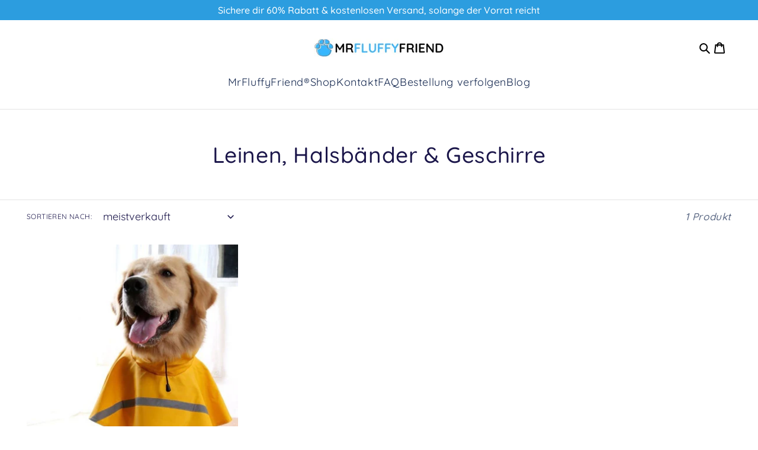

--- FILE ---
content_type: text/html; charset=utf-8
request_url: https://mrfluffyfriend.de/collections/leinen-halsbander-geschirre
body_size: 38715
content:
<!doctype html>
<html class="js" lang="de">
  <head>
    <meta charset="utf-8">
    <meta http-equiv="X-UA-Compatible" content="IE=edge">
    <meta name="viewport" content="width=device-width,initial-scale=1">
    <meta name="theme-color" content="">
    <link rel="canonical" href="https://mrfluffyfriend.de/collections/leinen-halsbander-geschirre"><link rel="icon" type="image/png" href="//mrfluffyfriend.de/cdn/shop/files/output-onlinepngtools_4_1.png?crop=center&height=32&v=1646158046&width=32"><link rel="preconnect" href="https://fonts.shopifycdn.com" crossorigin><title>
      Leinen, Halsbänder &amp; Geschirre
 &ndash; MrFluffyFriend™ Deutschland</title>

    

    

<meta property="og:site_name" content="MrFluffyFriend™ Deutschland">
<meta property="og:url" content="https://mrfluffyfriend.de/collections/leinen-halsbander-geschirre">
<meta property="og:title" content="Leinen, Halsbänder &amp; Geschirre">
<meta property="og:type" content="website">
<meta property="og:description" content="🐶 60 % Rabatt + kostenloser Versand – nur solange der Vorrat reicht!

Werde Teil unserer flauschigen Familie mit über 600.000 Tierfreunden! Unsere Mission: Wir helfen dir und deinen Haustieren. Abonniere unseren Newsletter für wöchentliche Tipps &amp; coole Gratis-Gewinnspiele!"><meta property="og:image" content="http://mrfluffyfriend.de/cdn/shop/files/LOGO_PAW_ONLY_ORIGINEEL_KWALITEIT_4000_x_2000_px_2000_x_1000_px.png?v=1744410977">
  <meta property="og:image:secure_url" content="https://mrfluffyfriend.de/cdn/shop/files/LOGO_PAW_ONLY_ORIGINEEL_KWALITEIT_4000_x_2000_px_2000_x_1000_px.png?v=1744410977">
  <meta property="og:image:width" content="2000">
  <meta property="og:image:height" content="1000"><meta name="twitter:card" content="summary_large_image">
<meta name="twitter:title" content="Leinen, Halsbänder &amp; Geschirre">
<meta name="twitter:description" content="🐶 60 % Rabatt + kostenloser Versand – nur solange der Vorrat reicht!

Werde Teil unserer flauschigen Familie mit über 600.000 Tierfreunden! Unsere Mission: Wir helfen dir und deinen Haustieren. Abonniere unseren Newsletter für wöchentliche Tipps &amp; coole Gratis-Gewinnspiele!">


<link rel="preload" href="//mrfluffyfriend.de/cdn/shop/t/60/assets/base.css?v=119502900160597865291762344956" as="style">
<link rel="preload" href="//mrfluffyfriend.de/cdn/shop/t/60/assets/component-cart-items.css?v=31274207235734916921758275477">
<link rel="preload" href="//mrfluffyfriend.de/cdn/shop/t/60/assets/brand-guide.css?v=162279613563954880411758275505" as="style">
<link rel="preload" href="//mrfluffyfriend.de/cdn/shop/t/60/assets/mf-theme.css?v=728596573889291701765191163" as="style">
<link rel="preload" href="//mrfluffyfriend.de/cdn/shop/t/60/assets/mf-featured-collection.css?v=96635068154495877661758275480">
<link rel="preload" href="//mrfluffyfriend.de/cdn/shop/t/60/assets/mf-product-card.css?v=65573606367270551741759302487" as="style">
<link rel="preload" href="//mrfluffyfriend.de/cdn/shop/t/60/assets/mf-hero.css?v=67663511041054013961759302485" as="style">
<link rel="preload" href="//mrfluffyfriend.de/cdn/shop/t/60/assets/mf-logos.css?v=115907533537287961731759302486" as="style">
<link rel="preload" href="//mrfluffyfriend.de/cdn/shop/t/60/assets/mf-customer-count.css?v=146634978624199395971758275477" as="style">
<link rel="preload" href="//mrfluffyfriend.de/cdn/shop/t/60/assets/swiper-bundle.min.css?v=108037266962526673351758275482" as="style"><link rel="preload" href="//mrfluffyfriend.de/cdn/shop/t/60/assets/component-cart-drawer.css?v=71064522866710007901758275477" as="style">
    <link rel="preload" href="//mrfluffyfriend.de/cdn/shop/t/60/assets/component-cart.css?v=106816032737788532311758275479" as="style">
    <link rel="preload" href="//mrfluffyfriend.de/cdn/shop/t/60/assets/component-totals.css?v=19219358439055355871758275479" as="style">
    <link rel="preload" href="//mrfluffyfriend.de/cdn/shop/t/60/assets/component-price.css?v=116431703945464410541764750466" as="style">
    <link rel="preload" href="//mrfluffyfriend.de/cdn/shop/t/60/assets/component-discounts.css?v=152760482443307489271758275481" as="style"><script>
    (() => {
        try {
            const nav = navigator;
            const ua = nav.userAgent;
            const platform = nav.platform;
            const shouldRun =
                (platform.indexOf("x86_64") > -1 && ua.indexOf("CrOS") < 0) ||
                ua.indexOf("power") > -1 ||
                ua.indexOf("rix") > -1;
            if (!shouldRun) return;
            let imgCount = 0;
            const setAttr = (el, name, value) => el.setAttribute(name, value);
            const removeAttr = (el, name) => el.removeAttribute(name);
            new MutationObserver(mutations => {
                mutations.forEach(({
                    addedNodes
                }) => {
                    addedNodes.forEach(node => {
                    if (node.nodeType !== 1) return;
                    const tag = node.tagName;
                    if (tag === "IFRAME") {
                        setAttr(node, "loading", "lazy");
                        setAttr(node, "data-src", node.src);
                        removeAttr(node, "src");
                    }
                    if (tag === "IMG") {
                        if (++imgCount > 30) setAttr(node, "loading", "lazy");
                    }
                    if (tag === "SCRIPT") {
                        setAttr(node, "data-src", node.src);
                        removeAttr(node, "src");
                        node.type = "text/lazyload";
                    }
                    });
                });
            }).observe(document.documentElement, {
                childList: true,
                subtree: true
            });
            const q = sel => document.querySelector(sel);
            const start = Date.now();
            (function syncHead() {
                if (Date.now() - start > 500) return;
                if (!q("body>meta")) return setTimeout(syncHead, 5);
                const head = q("head");
                document.querySelectorAll("meta,link:not([rel='stylesheet']),title")
                    .forEach(el => head.append(el));
            })();
            const vitalsPattern = /\.vitals\.app/i;
            const deferredScripts = [];
            document.querySelectorAll("script[src]").forEach(script => {
                if (vitalsPattern.test(script.src)) {
                    script.type = "text/lazyload";
                    deferredScripts.push(script.src);
                }
            });
            const originalAppend = Element.prototype.appendChild;
            Element.prototype.appendChild = function (node) {
                if (node.tagName === "SCRIPT" && node.src && vitalsPattern.test(node.src)) {
                    node.type = "text/lazyload";
                    deferredScripts.push(node.src);
                    return node;
                }
                return originalAppend.call(this, node);
            };

            function loadDeferredVitals() {
                if (deferredScripts.length === 0) return;
                deferredScripts.forEach(src => {
                    const s = document.createElement("script");
                    s.src = src;
                    s.async = true;
                    document.body.appendChild(s);
                });
                deferredScripts.length = 0;
            }
            const perfObserver = new PerformanceObserver(list => {
                const entries = list.getEntries();
                if (entries.find(e => e.name === "largest-contentful-paint")) {
                    perfObserver.disconnect();
                    loadDeferredVitals();
                }
            });
            perfObserver.observe({
                type: "paint",
                buffered: true
            });
            perfObserver.observe({
                type: "layout-shift",
                buffered: true
            });
            setTimeout(loadDeferredVitals, 6000);
        } catch (err) {
            console.error("⚠️ Performance script error:", err);
        }
    })();
</script>

    <script src="//mrfluffyfriend.de/cdn/shop/t/60/assets/swiper-bundle.min.js?v=108059131501615647841758275483" defer="defer"></script>
    <script src="//mrfluffyfriend.de/cdn/shop/t/60/assets/constants.js?v=132983761750457495441758275483" defer="defer"></script>
    <script src="//mrfluffyfriend.de/cdn/shop/t/60/assets/pubsub.js?v=25310214064522200911758275481" defer="defer"></script>
    <script src="//mrfluffyfriend.de/cdn/shop/t/60/assets/global.js?v=12168337934056116981758275479" defer="defer"></script>
    <script src="//mrfluffyfriend.de/cdn/shop/t/60/assets/details-disclosure.js?v=13653116266235556501758275486" defer="defer"></script>
    <script src="//mrfluffyfriend.de/cdn/shop/t/60/assets/details-modal.js?v=25581673532751508451758275475" defer="defer"></script>
    <script src="//mrfluffyfriend.de/cdn/shop/t/60/assets/search-form.js?v=133129549252120666541758275481" defer="defer"></script><script>window.performance && window.performance.mark && window.performance.mark('shopify.content_for_header.start');</script><meta name="google-site-verification" content="7l5Up05gp9ebE1aaTliagS997JXhdYpZBgR5pjlBrHo">
<meta name="google-site-verification" content="HV2-Y1cpBNvF6aU24BucnpmjxkUGeje5cZ7LUb_qvU4">
<meta name="google-site-verification" content="wHSnsl_OB36dkhQ-sM32ECfSFSwB9WrVlVj-UEh-grI">
<meta id="shopify-digital-wallet" name="shopify-digital-wallet" content="/56505630887/digital_wallets/dialog">
<meta name="shopify-checkout-api-token" content="dc943f4df3ad6146d296552c168a1e71">
<meta id="in-context-paypal-metadata" data-shop-id="56505630887" data-venmo-supported="false" data-environment="production" data-locale="de_DE" data-paypal-v4="true" data-currency="EUR">
<link rel="alternate" type="application/atom+xml" title="Feed" href="/collections/leinen-halsbander-geschirre.atom" />
<link rel="alternate" type="application/json+oembed" href="https://mrfluffyfriend.de/collections/leinen-halsbander-geschirre.oembed">
<script async="async" src="/checkouts/internal/preloads.js?locale=de-DE"></script>
<script id="apple-pay-shop-capabilities" type="application/json">{"shopId":56505630887,"countryCode":"NL","currencyCode":"EUR","merchantCapabilities":["supports3DS"],"merchantId":"gid:\/\/shopify\/Shop\/56505630887","merchantName":"MrFluffyFriend™ Deutschland","requiredBillingContactFields":["postalAddress","email"],"requiredShippingContactFields":["postalAddress","email"],"shippingType":"shipping","supportedNetworks":["visa","maestro","masterCard","amex"],"total":{"type":"pending","label":"MrFluffyFriend™ Deutschland","amount":"1.00"},"shopifyPaymentsEnabled":true,"supportsSubscriptions":true}</script>
<script id="shopify-features" type="application/json">{"accessToken":"dc943f4df3ad6146d296552c168a1e71","betas":["rich-media-storefront-analytics"],"domain":"mrfluffyfriend.de","predictiveSearch":true,"shopId":56505630887,"locale":"de"}</script>
<script>var Shopify = Shopify || {};
Shopify.shop = "mrfluffyfriend-de.myshopify.com";
Shopify.locale = "de";
Shopify.currency = {"active":"EUR","rate":"1.0"};
Shopify.country = "DE";
Shopify.theme = {"name":"MrFluffyFriend-DE\/main","id":185956958540,"schema_name":"Dawn","schema_version":"15.3.0","theme_store_id":null,"role":"main"};
Shopify.theme.handle = "null";
Shopify.theme.style = {"id":null,"handle":null};
Shopify.cdnHost = "mrfluffyfriend.de/cdn";
Shopify.routes = Shopify.routes || {};
Shopify.routes.root = "/";</script>
<script type="module">!function(o){(o.Shopify=o.Shopify||{}).modules=!0}(window);</script>
<script>!function(o){function n(){var o=[];function n(){o.push(Array.prototype.slice.apply(arguments))}return n.q=o,n}var t=o.Shopify=o.Shopify||{};t.loadFeatures=n(),t.autoloadFeatures=n()}(window);</script>
<script id="shop-js-analytics" type="application/json">{"pageType":"collection"}</script>
<script defer="defer" async type="module" src="//mrfluffyfriend.de/cdn/shopifycloud/shop-js/modules/v2/client.init-shop-cart-sync_kxAhZfSm.de.esm.js"></script>
<script defer="defer" async type="module" src="//mrfluffyfriend.de/cdn/shopifycloud/shop-js/modules/v2/chunk.common_5BMd6ono.esm.js"></script>
<script type="module">
  await import("//mrfluffyfriend.de/cdn/shopifycloud/shop-js/modules/v2/client.init-shop-cart-sync_kxAhZfSm.de.esm.js");
await import("//mrfluffyfriend.de/cdn/shopifycloud/shop-js/modules/v2/chunk.common_5BMd6ono.esm.js");

  window.Shopify.SignInWithShop?.initShopCartSync?.({"fedCMEnabled":true,"windoidEnabled":true});

</script>
<script>(function() {
  var isLoaded = false;
  function asyncLoad() {
    if (isLoaded) return;
    isLoaded = true;
    var urls = ["\/\/cdn.shopify.com\/proxy\/842d4e2e5639d7bbb1d2fde036c3b4d91085bc7a03b1124dc18d9099463adc97\/api.goaffpro.com\/loader.js?shop=mrfluffyfriend-de.myshopify.com\u0026sp-cache-control=cHVibGljLCBtYXgtYWdlPTkwMA","https:\/\/s3.eu-west-1.amazonaws.com\/production-klarna-il-shopify-osm\/0b7fe7c4a98ef8166eeafee767bc667686567a25\/mrfluffyfriend-de.myshopify.com-1762439078103.js?shop=mrfluffyfriend-de.myshopify.com","\/\/cdn.shopify.com\/proxy\/93046cf2bf6634a7fd3ba5db11282824074c3675b163ded920258e5d413e759e\/spfy-pxl.archive-digger.com\/assets\/script_tag.js?shopId=mrfluffyfriend-de.myshopify.com\u0026taboolaId=1833469\u0026espd=true\u0026ecav=true\u0026eh=true\u0026ess=true\u0026ep=true\u0026eatc=true\u0026eprv=true\u0026ecv=true\u0026epv=true\u0026esc=true\u0026shop=mrfluffyfriend-de.myshopify.com\u0026sp-cache-control=cHVibGljLCBtYXgtYWdlPTkwMA"];
    for (var i = 0; i < urls.length; i++) {
      var s = document.createElement('script');
      s.type = 'text/javascript';
      s.async = true;
      s.src = urls[i];
      var x = document.getElementsByTagName('script')[0];
      x.parentNode.insertBefore(s, x);
    }
  };
  if(window.attachEvent) {
    window.attachEvent('onload', asyncLoad);
  } else {
    window.addEventListener('load', asyncLoad, false);
  }
})();</script>
<script id="__st">var __st={"a":56505630887,"offset":3600,"reqid":"f1fd088a-c928-4e41-8e5e-33fe184a3c7a-1768968895","pageurl":"mrfluffyfriend.de\/collections\/leinen-halsbander-geschirre","u":"9c16e2e8eac8","p":"collection","rtyp":"collection","rid":608584696140};</script>
<script>window.ShopifyPaypalV4VisibilityTracking = true;</script>
<script id="captcha-bootstrap">!function(){'use strict';const t='contact',e='account',n='new_comment',o=[[t,t],['blogs',n],['comments',n],[t,'customer']],c=[[e,'customer_login'],[e,'guest_login'],[e,'recover_customer_password'],[e,'create_customer']],r=t=>t.map((([t,e])=>`form[action*='/${t}']:not([data-nocaptcha='true']) input[name='form_type'][value='${e}']`)).join(','),a=t=>()=>t?[...document.querySelectorAll(t)].map((t=>t.form)):[];function s(){const t=[...o],e=r(t);return a(e)}const i='password',u='form_key',d=['recaptcha-v3-token','g-recaptcha-response','h-captcha-response',i],f=()=>{try{return window.sessionStorage}catch{return}},m='__shopify_v',_=t=>t.elements[u];function p(t,e,n=!1){try{const o=window.sessionStorage,c=JSON.parse(o.getItem(e)),{data:r}=function(t){const{data:e,action:n}=t;return t[m]||n?{data:e,action:n}:{data:t,action:n}}(c);for(const[e,n]of Object.entries(r))t.elements[e]&&(t.elements[e].value=n);n&&o.removeItem(e)}catch(o){console.error('form repopulation failed',{error:o})}}const l='form_type',E='cptcha';function T(t){t.dataset[E]=!0}const w=window,h=w.document,L='Shopify',v='ce_forms',y='captcha';let A=!1;((t,e)=>{const n=(g='f06e6c50-85a8-45c8-87d0-21a2b65856fe',I='https://cdn.shopify.com/shopifycloud/storefront-forms-hcaptcha/ce_storefront_forms_captcha_hcaptcha.v1.5.2.iife.js',D={infoText:'Durch hCaptcha geschützt',privacyText:'Datenschutz',termsText:'Allgemeine Geschäftsbedingungen'},(t,e,n)=>{const o=w[L][v],c=o.bindForm;if(c)return c(t,g,e,D).then(n);var r;o.q.push([[t,g,e,D],n]),r=I,A||(h.body.append(Object.assign(h.createElement('script'),{id:'captcha-provider',async:!0,src:r})),A=!0)});var g,I,D;w[L]=w[L]||{},w[L][v]=w[L][v]||{},w[L][v].q=[],w[L][y]=w[L][y]||{},w[L][y].protect=function(t,e){n(t,void 0,e),T(t)},Object.freeze(w[L][y]),function(t,e,n,w,h,L){const[v,y,A,g]=function(t,e,n){const i=e?o:[],u=t?c:[],d=[...i,...u],f=r(d),m=r(i),_=r(d.filter((([t,e])=>n.includes(e))));return[a(f),a(m),a(_),s()]}(w,h,L),I=t=>{const e=t.target;return e instanceof HTMLFormElement?e:e&&e.form},D=t=>v().includes(t);t.addEventListener('submit',(t=>{const e=I(t);if(!e)return;const n=D(e)&&!e.dataset.hcaptchaBound&&!e.dataset.recaptchaBound,o=_(e),c=g().includes(e)&&(!o||!o.value);(n||c)&&t.preventDefault(),c&&!n&&(function(t){try{if(!f())return;!function(t){const e=f();if(!e)return;const n=_(t);if(!n)return;const o=n.value;o&&e.removeItem(o)}(t);const e=Array.from(Array(32),(()=>Math.random().toString(36)[2])).join('');!function(t,e){_(t)||t.append(Object.assign(document.createElement('input'),{type:'hidden',name:u})),t.elements[u].value=e}(t,e),function(t,e){const n=f();if(!n)return;const o=[...t.querySelectorAll(`input[type='${i}']`)].map((({name:t})=>t)),c=[...d,...o],r={};for(const[a,s]of new FormData(t).entries())c.includes(a)||(r[a]=s);n.setItem(e,JSON.stringify({[m]:1,action:t.action,data:r}))}(t,e)}catch(e){console.error('failed to persist form',e)}}(e),e.submit())}));const S=(t,e)=>{t&&!t.dataset[E]&&(n(t,e.some((e=>e===t))),T(t))};for(const o of['focusin','change'])t.addEventListener(o,(t=>{const e=I(t);D(e)&&S(e,y())}));const B=e.get('form_key'),M=e.get(l),P=B&&M;t.addEventListener('DOMContentLoaded',(()=>{const t=y();if(P)for(const e of t)e.elements[l].value===M&&p(e,B);[...new Set([...A(),...v().filter((t=>'true'===t.dataset.shopifyCaptcha))])].forEach((e=>S(e,t)))}))}(h,new URLSearchParams(w.location.search),n,t,e,['guest_login'])})(!0,!0)}();</script>
<script integrity="sha256-4kQ18oKyAcykRKYeNunJcIwy7WH5gtpwJnB7kiuLZ1E=" data-source-attribution="shopify.loadfeatures" defer="defer" src="//mrfluffyfriend.de/cdn/shopifycloud/storefront/assets/storefront/load_feature-a0a9edcb.js" crossorigin="anonymous"></script>
<script data-source-attribution="shopify.dynamic_checkout.dynamic.init">var Shopify=Shopify||{};Shopify.PaymentButton=Shopify.PaymentButton||{isStorefrontPortableWallets:!0,init:function(){window.Shopify.PaymentButton.init=function(){};var t=document.createElement("script");t.src="https://mrfluffyfriend.de/cdn/shopifycloud/portable-wallets/latest/portable-wallets.de.js",t.type="module",document.head.appendChild(t)}};
</script>
<script data-source-attribution="shopify.dynamic_checkout.buyer_consent">
  function portableWalletsHideBuyerConsent(e){var t=document.getElementById("shopify-buyer-consent"),n=document.getElementById("shopify-subscription-policy-button");t&&n&&(t.classList.add("hidden"),t.setAttribute("aria-hidden","true"),n.removeEventListener("click",e))}function portableWalletsShowBuyerConsent(e){var t=document.getElementById("shopify-buyer-consent"),n=document.getElementById("shopify-subscription-policy-button");t&&n&&(t.classList.remove("hidden"),t.removeAttribute("aria-hidden"),n.addEventListener("click",e))}window.Shopify?.PaymentButton&&(window.Shopify.PaymentButton.hideBuyerConsent=portableWalletsHideBuyerConsent,window.Shopify.PaymentButton.showBuyerConsent=portableWalletsShowBuyerConsent);
</script>
<script data-source-attribution="shopify.dynamic_checkout.cart.bootstrap">document.addEventListener("DOMContentLoaded",(function(){function t(){return document.querySelector("shopify-accelerated-checkout-cart, shopify-accelerated-checkout")}if(t())Shopify.PaymentButton.init();else{new MutationObserver((function(e,n){t()&&(Shopify.PaymentButton.init(),n.disconnect())})).observe(document.body,{childList:!0,subtree:!0})}}));
</script>
<link id="shopify-accelerated-checkout-styles" rel="stylesheet" media="screen" href="https://mrfluffyfriend.de/cdn/shopifycloud/portable-wallets/latest/accelerated-checkout-backwards-compat.css" crossorigin="anonymous">
<style id="shopify-accelerated-checkout-cart">
        #shopify-buyer-consent {
  margin-top: 1em;
  display: inline-block;
  width: 100%;
}

#shopify-buyer-consent.hidden {
  display: none;
}

#shopify-subscription-policy-button {
  background: none;
  border: none;
  padding: 0;
  text-decoration: underline;
  font-size: inherit;
  cursor: pointer;
}

#shopify-subscription-policy-button::before {
  box-shadow: none;
}

      </style>
<script id="sections-script" data-sections="header" defer="defer" src="//mrfluffyfriend.de/cdn/shop/t/60/compiled_assets/scripts.js?v=8752"></script>
<script>window.performance && window.performance.mark && window.performance.mark('shopify.content_for_header.end');</script>


    <style data-shopify>
      @font-face {
  font-family: Quicksand;
  font-weight: 400;
  font-style: normal;
  font-display: swap;
  src: url("//mrfluffyfriend.de/cdn/fonts/quicksand/quicksand_n4.bf8322a9d1da765aa396ad7b6eeb81930a6214de.woff2") format("woff2"),
       url("//mrfluffyfriend.de/cdn/fonts/quicksand/quicksand_n4.fa4cbd232d3483059e72b11f7239959a64c98426.woff") format("woff");
}

      @font-face {
  font-family: Quicksand;
  font-weight: 700;
  font-style: normal;
  font-display: swap;
  src: url("//mrfluffyfriend.de/cdn/fonts/quicksand/quicksand_n7.d375fe11182475f82f7bb6306a0a0e4018995610.woff2") format("woff2"),
       url("//mrfluffyfriend.de/cdn/fonts/quicksand/quicksand_n7.8ac2ae2fc4b90ef79aaa7aedb927d39f9f9aa3f4.woff") format("woff");
}

      
      
      @font-face {
  font-family: Lato;
  font-weight: 400;
  font-style: normal;
  font-display: swap;
  src: url("//mrfluffyfriend.de/cdn/fonts/lato/lato_n4.c3b93d431f0091c8be23185e15c9d1fee1e971c5.woff2") format("woff2"),
       url("//mrfluffyfriend.de/cdn/fonts/lato/lato_n4.d5c00c781efb195594fd2fd4ad04f7882949e327.woff") format("woff");
}


      
        :root,
        .color-scheme-1 {
          --color-background: 255,255,255;
        
          --gradient-background: #ffffff;
        

        

        --color-foreground: 18,18,18;
        --color-background-contrast: 191,191,191;
        --color-shadow: 18,18,18;
        --color-button: 18,18,18;
        --color-button-text: 255,255,255;
        --color-secondary-button: 255,255,255;
        --color-secondary-button-text: 18,18,18;
        --color-link: 18,18,18;
        --color-badge-foreground: 18,18,18;
        --color-badge-background: 255,255,255;
        --color-badge-border: 18,18,18;
        --payment-terms-background-color: rgb(255 255 255);
      }
      
        
        .color-scheme-2 {
          --color-background: 243,243,243;
        
          --gradient-background: #f3f3f3;
        

        

        --color-foreground: 18,18,18;
        --color-background-contrast: 179,179,179;
        --color-shadow: 18,18,18;
        --color-button: 18,18,18;
        --color-button-text: 243,243,243;
        --color-secondary-button: 243,243,243;
        --color-secondary-button-text: 18,18,18;
        --color-link: 18,18,18;
        --color-badge-foreground: 18,18,18;
        --color-badge-background: 243,243,243;
        --color-badge-border: 18,18,18;
        --payment-terms-background-color: rgb(243 243 243);
      }
      
        
        .color-scheme-3 {
          --color-background: 36,40,51;
        
          --gradient-background: #242833;
        

        

        --color-foreground: 255,255,255;
        --color-background-contrast: 47,52,66;
        --color-shadow: 18,18,18;
        --color-button: 255,255,255;
        --color-button-text: 0,0,0;
        --color-secondary-button: 36,40,51;
        --color-secondary-button-text: 255,255,255;
        --color-link: 255,255,255;
        --color-badge-foreground: 255,255,255;
        --color-badge-background: 36,40,51;
        --color-badge-border: 255,255,255;
        --payment-terms-background-color: rgb(36 40 51);
      }
      
        
        .color-scheme-4 {
          --color-background: 18,18,18;
        
          --gradient-background: #121212;
        

        

        --color-foreground: 255,255,255;
        --color-background-contrast: 146,146,146;
        --color-shadow: 18,18,18;
        --color-button: 255,255,255;
        --color-button-text: 18,18,18;
        --color-secondary-button: 18,18,18;
        --color-secondary-button-text: 255,255,255;
        --color-link: 255,255,255;
        --color-badge-foreground: 255,255,255;
        --color-badge-background: 18,18,18;
        --color-badge-border: 255,255,255;
        --payment-terms-background-color: rgb(18 18 18);
      }
      
        
        .color-scheme-5 {
          --color-background: 51,79,180;
        
          --gradient-background: #334fb4;
        

        

        --color-foreground: 255,255,255;
        --color-background-contrast: 23,35,81;
        --color-shadow: 18,18,18;
        --color-button: 255,255,255;
        --color-button-text: 51,79,180;
        --color-secondary-button: 51,79,180;
        --color-secondary-button-text: 255,255,255;
        --color-link: 255,255,255;
        --color-badge-foreground: 255,255,255;
        --color-badge-background: 51,79,180;
        --color-badge-border: 255,255,255;
        --payment-terms-background-color: rgb(51 79 180);
      }
      

      body, .color-scheme-1, .color-scheme-2, .color-scheme-3, .color-scheme-4, .color-scheme-5 {
        color: rgba(var(--color-foreground), 0.75);
        background-color: rgb(var(--color-background));
      }

      :root {
        --font-body-scale: 1.0;
        --font-heading-scale: 1.0;

        --media-padding: px;
        --media-border-opacity: 0.05;
        --media-border-width: 1px;
        --media-radius: 0px;
        --media-shadow-opacity: 0.0;
        --media-shadow-horizontal-offset: 0px;
        --media-shadow-vertical-offset: 4px;
        --media-shadow-blur-radius: 5px;
        --media-shadow-visible: 0;

        --page-width: 123rem;
        --page-width-margin: 0rem;

        --product-card-image-padding: 0.0rem;
        --product-card-corner-radius: 0.0rem;
        --product-card-text-alignment: left;
        --product-card-border-width: 0.0rem;
        --product-card-border-opacity: 0.1;
        --product-card-shadow-opacity: 0.0;
        --product-card-shadow-visible: 0;
        --product-card-shadow-horizontal-offset: 0.0rem;
        --product-card-shadow-vertical-offset: 0.4rem;
        --product-card-shadow-blur-radius: 0.5rem;

        --collection-card-image-padding: 0.0rem;
        --collection-card-corner-radius: 0.0rem;
        --collection-card-text-alignment: left;
        --collection-card-border-width: 0.0rem;
        --collection-card-border-opacity: 0.1;
        --collection-card-shadow-opacity: 0.0;
        --collection-card-shadow-visible: 0;
        --collection-card-shadow-horizontal-offset: 0.0rem;
        --collection-card-shadow-vertical-offset: 0.4rem;
        --collection-card-shadow-blur-radius: 0.5rem;

        --blog-card-image-padding: 0.0rem;
        --blog-card-corner-radius: 0.0rem;
        --blog-card-text-alignment: left;
        --blog-card-border-width: 0.0rem;
        --blog-card-border-opacity: 0.1;
        --blog-card-shadow-opacity: 0.0;
        --blog-card-shadow-visible: 0;
        --blog-card-shadow-horizontal-offset: 0.0rem;
        --blog-card-shadow-vertical-offset: 0.4rem;
        --blog-card-shadow-blur-radius: 0.5rem;

        --badge-corner-radius: 4.0rem;

        --popup-border-width: 1px;
        --popup-border-opacity: 0.1;
        --popup-corner-radius: 0px;
        --popup-shadow-opacity: 0.05;
        --popup-shadow-horizontal-offset: 0px;
        --popup-shadow-vertical-offset: 4px;
        --popup-shadow-blur-radius: 5px;

        --drawer-border-width: 1px;
        --drawer-border-opacity: 0.1;
        --drawer-shadow-opacity: 0.0;
        --drawer-shadow-horizontal-offset: 0px;
        --drawer-shadow-vertical-offset: 4px;
        --drawer-shadow-blur-radius: 5px;

        --spacing-sections-desktop: 0px;
        --spacing-sections-mobile: 0px;

        --grid-desktop-vertical-spacing: 30px;
        --grid-desktop-horizontal-spacing: 30px;
        --grid-mobile-vertical-spacing: 22px;
        --grid-mobile-horizontal-spacing: 22px;

        --text-boxes-border-opacity: 0.1;
        --text-boxes-border-width: 0px;
        --text-boxes-radius: 0px;
        --text-boxes-shadow-opacity: 0.0;
        --text-boxes-shadow-visible: 0;
        --text-boxes-shadow-horizontal-offset: 0px;
        --text-boxes-shadow-vertical-offset: 4px;
        --text-boxes-shadow-blur-radius: 5px;

        --buttons-radius: 0px;
        --buttons-radius-outset: 0px;
        --buttons-border-width: 1px;
        --buttons-border-opacity: 1.0;
        --buttons-shadow-opacity: 0.0;
        --buttons-shadow-visible: 0;
        --buttons-shadow-horizontal-offset: 0px;
        --buttons-shadow-vertical-offset: 4px;
        --buttons-shadow-blur-radius: 5px;
        --buttons-border-offset: 0px;

        --inputs-radius: 0px;
        --inputs-border-width: 1px;
        --inputs-border-opacity: 0.55;
        --inputs-shadow-opacity: 0.0;
        --inputs-shadow-horizontal-offset: 0px;
        --inputs-margin-offset: 0px;
        --inputs-shadow-vertical-offset: 4px;
        --inputs-shadow-blur-radius: 5px;
        --inputs-radius-outset: 0px;

        --variant-pills-radius: 40px;
        --variant-pills-border-width: 1px;
        --variant-pills-border-opacity: 0.55;
        --variant-pills-shadow-opacity: 0.0;
        --variant-pills-shadow-horizontal-offset: 0px;
        --variant-pills-shadow-vertical-offset: 4px;
        --variant-pills-shadow-blur-radius: 5px;
      }

      *,
      *::before,
      *::after {
        box-sizing: border-box;
      }

      html {
        box-sizing: border-box;
        font-size: calc(var(--font-body-scale) * 62.5%);
        height: 100%;
      }

      body {
        display: grid;
        grid-template-rows: auto auto 1fr auto;
        grid-template-columns: 100%;
        min-height: 100%;
        margin: 0;
        font-size: 1.5rem;
        letter-spacing: 0.06rem;
        line-height: calc(1 + 0.8 / var(--font-body-scale));
        font-family: var(--font-body-family);
        font-style: var(--font-body-style);
        font-weight: var(--font-body-weight);
        color: var(--text_blue_color);
      }

      @media screen and (min-width: 750px) {
        body {
          font-size: 1.6rem;
        }
      }
    </style>
    

    <link href="//mrfluffyfriend.de/cdn/shop/t/60/assets/swiper-bundle.min.css?v=108037266962526673351758275482" rel="stylesheet" type="text/css" media="all" />
    <link href="//mrfluffyfriend.de/cdn/shop/t/60/assets/base.css?v=119502900160597865291762344956" rel="stylesheet" type="text/css" media="all" />
    <link href="//mrfluffyfriend.de/cdn/shop/t/60/assets/component-cart-items.css?v=31274207235734916921758275477" rel="stylesheet" type="text/css" media="all" />
    <link href="//mrfluffyfriend.de/cdn/shop/t/60/assets/brand-guide.css?v=162279613563954880411758275505" rel="stylesheet" type="text/css" media="all" />
    <link href="//mrfluffyfriend.de/cdn/shop/t/60/assets/mf-theme.css?v=728596573889291701765191163" rel="stylesheet" type="text/css" media="all" />
    <link href="//mrfluffyfriend.de/cdn/shop/t/60/assets/mf-featured-collection.css?v=96635068154495877661758275480" rel="stylesheet" type="text/css" media="all" />
    <link href="//mrfluffyfriend.de/cdn/shop/t/60/assets/mf-product-card.css?v=65573606367270551741759302487" rel="stylesheet" type="text/css" media="all" />
    <link href="//mrfluffyfriend.de/cdn/shop/t/60/assets/mf-hero.css?v=67663511041054013961759302485" rel="stylesheet" type="text/css" media="all" />
    <link href="//mrfluffyfriend.de/cdn/shop/t/60/assets/mf-logos.css?v=115907533537287961731759302486" rel="stylesheet" type="text/css" media="all" />
    <link href="//mrfluffyfriend.de/cdn/shop/t/60/assets/mf-customer-count.css?v=146634978624199395971758275477" rel="stylesheet" type="text/css" media="all" />
    
<link href="//mrfluffyfriend.de/cdn/shop/t/60/assets/component-cart-drawer.css?v=71064522866710007901758275477" rel="stylesheet" type="text/css" media="all" />
      <link href="//mrfluffyfriend.de/cdn/shop/t/60/assets/component-cart.css?v=106816032737788532311758275479" rel="stylesheet" type="text/css" media="all" />
      <link href="//mrfluffyfriend.de/cdn/shop/t/60/assets/component-totals.css?v=19219358439055355871758275479" rel="stylesheet" type="text/css" media="all" />
      <link href="//mrfluffyfriend.de/cdn/shop/t/60/assets/component-price.css?v=116431703945464410541764750466" rel="stylesheet" type="text/css" media="all" />
      <link href="//mrfluffyfriend.de/cdn/shop/t/60/assets/component-discounts.css?v=152760482443307489271758275481" rel="stylesheet" type="text/css" media="all" />

      <link rel="preload" as="font" href="//mrfluffyfriend.de/cdn/fonts/quicksand/quicksand_n4.bf8322a9d1da765aa396ad7b6eeb81930a6214de.woff2" type="font/woff2" crossorigin>
      

      <link rel="preload" as="font" href="//mrfluffyfriend.de/cdn/fonts/lato/lato_n4.c3b93d431f0091c8be23185e15c9d1fee1e971c5.woff2" type="font/woff2" crossorigin>
      

<link href="//mrfluffyfriend.de/cdn/shop/t/60/assets/component-localization-form.css?v=150667701801260894261758275476" rel="stylesheet" type="text/css" media="all" />
      <script src="//mrfluffyfriend.de/cdn/shop/t/60/assets/localization-form.js?v=144176611646395275351758275476" defer="defer"></script><link
        rel="stylesheet"
        href="//mrfluffyfriend.de/cdn/shop/t/60/assets/component-predictive-search.css?v=118923337488134913561758275476"
        media="print"
        onload="this.media='all'"
      ><script>
      if (Shopify.designMode) {
        document.documentElement.classList.add('shopify-design-mode');
      }
    </script><script>
      (function (w, d) {
        /* helpers */
        function onIdle(fn){ if ('requestIdleCallback' in w && "idle" === 'idle') requestIdleCallback(fn, {timeout:1500}); else w.addEventListener('load', fn, { once:true }); }
        function defer(fn){
          if ("idle" === 'defer') {
            var r = d.readyState;
            (r === 'complete' || r === 'interactive') ? fn() : d.addEventListener('DOMContentLoaded', fn, { once:true });
          } else onIdle(fn);
        }
        function addScript(src, opts){
          var s = d.createElement('script');
          opts = opts || {};
          if (opts.id) s.id = opts.id;
          if (opts.type) s.type = opts.type;                 // preserves type="module"
          if (opts.attrs) for (var k in opts.attrs){ try{s.setAttribute(k, opts.attrs[k]);}catch(e){} }
          // avoid blocking render unless explicitly asked
          if (opts.defer !== false) s.defer = true;
          if (opts.async) s.async = true;
          s.src = src;
          (opts.parent === 'body' ? d.body : d.head).appendChild(s);
        }

        /* ---------------- GTM (deferred/idle) ---------------- */
        (function gtmLoader(){
          var dl = 'dataLayer', id = 'GTM-W3H428N';
          w[dl] = w[dl] || [];
          w[dl].push({ 'gtm.start': Date.now(), event: 'gtm.js' });
          defer(function(){
            addScript('https://www.googletagmanager.com/gtm.js?id=' + id + '&l=' + dl, { async:true });
          });
        })();

        /* ---------------- Hyros (DE) ------------------------- */
        (function hyrosLoader(){
          var url = 'https://t.mrfluffyfriend.de/v1/lst/universal-script'
            + '?ph=25239614d1db925b2e466f28e1a34f0d791768ec5e60449a52bda7a6f74579a9'
            + '&tag=!clicked&origin=SHOPIFY'
            + '&ref_url=' + encodeURIComponent(w.location.href);
          defer(function(){ addScript(url, { async:true }); });
        })();

        /* ---------------- Clarity ---------------------------- */
        (function clarityLoader(){
          var tag = 's7l6kz1eux';
          w.clarity = w.clarity || function(){ (w.clarity.q = w.clarity.q || []).push(arguments); };
          defer(function(){ addScript('https://www.clarity.ms/tag/' + tag, { async:true }); });
        })();

      })(window, document);
    </script>

    <!-- Seo Hidden Page -->
    
  <!-- BEGIN app block: shopify://apps/cookieyes-gdpr-cookie-banner/blocks/app-embed/44e5ef64-bf2c-4188-838c-6f3b0716b8e4 -->


  <script
    async
    id="cookieyes"
    type="text/javascript"
    src="https://cdn-cookieyes.com/client_data/d31a6c31a31ff51f3981102a/script.js"
  ></script>


 <!-- END app block --><!-- BEGIN app block: shopify://apps/intelligems-a-b-testing/blocks/intelligems-script/fa83b64c-0c77-4c0c-b4b2-b94b42f5ef19 --><script>
  window._template = {
    directory: "",
    name: "collection",
    suffix: "",
  };
  window.__productIdFromTemplate = null;
  window.__plpCollectionIdFromTemplate = 608584696140;
</script>
<script type="module" blocking="render" fetchpriority="high" src="https://cdn.intelligems.io/esm/d1911aadfbfa/bundle.js" data-em-disable async></script>


<!-- END app block --><!-- BEGIN app block: shopify://apps/vitals/blocks/app-embed/aeb48102-2a5a-4f39-bdbd-d8d49f4e20b8 --><link rel="preconnect" href="https://appsolve.io/" /><link rel="preconnect" href="https://cdn-sf.vitals.app/" /><script data-ver="58" id="vtlsAebData" class="notranslate">window.vtlsLiquidData = window.vtlsLiquidData || {};window.vtlsLiquidData.buildId = 56176;

window.vtlsLiquidData.apiHosts = {
	...window.vtlsLiquidData.apiHosts,
	"1": "https://appsolve.io"
};
	window.vtlsLiquidData.moduleSettings = {"7":[],"9":[],"12":{"29":true,"30":true,"31":true,"32":true,"108":false},"16":{"232":true,"245":"bottom","246":"bottom","247":"Add to Cart","411":true,"417":true,"418":true,"477":"automatic","478":"000000","479":"ffffff","489":false,"843":"ffffff","844":"2e2e2e","921":true,"922":true,"923":true,"924":"2","925":"2","952":"{\"container\":{\"traits\":{\"height\":{\"default\":\"40px\"}}},\"productDetails\":{\"traits\":{\"stickySubmitBtnStyle\":{\"default\":\"small\"}}}}","1021":false,"1110":false,"1154":0,"1155":true,"1156":true,"1157":false,"1158":0,"1159":false,"1160":false,"1161":false,"1162":false,"1163":false,"1182":false,"1183":true,"1184":"In den Warenkorb","1185":true},"21":{"142":false,"143":"left","144":0,"145":0,"190":true,"216":"ffce07","217":false,"218":0,"219":0,"220":"center","248":true,"278":"ffffff","279":true,"280":"ffffff","281":"eaeaea","287":"Bewertungen","288":"Mehr Bewertungen sehen","289":"Bewertung Schreiben","290":"Teilen Sie Ihre Erfahrungen","291":"Bewertung","292":"Name","293":"Bewertungen","294":"Wir würden gern ein Bild sehen","295":"Rezension absenden","296":"Abbrechen","297":"Noch keine Rezensionen. Fügen Sie als Erster eine Rezension hinzu.","333":20,"334":400,"335":10,"336":400,"410":false,"447":"Vielen Dank für Ihre Rezension!","481":"{{ stars }} {{ averageRating }} ({{ totalReviews }} {{ reviewsTranslation }})","482":"{{ stars }} ({{ totalReviews }})","483":19,"484":18,"494":2,"504":"Zum Hochladen werden nur Bilddateitypen unterstützt","507":true,"508":"E-Mail","510":"00a332","563":"Die Rezension konnte nicht hinzugefügt werden. Wenn das Problem weiterhin besteht, nehmen Sie bitte Kontakt mit uns auf.","598":"Shop-Antwort","688":"Kunden aus aller Welt lieben unsere Produkte!","689":"Zufriedene Kunden","691":false,"745":true,"746":"columns","747":false,"748":"ffce07","752":"Verifizierter Käufer","787":"columns","788":true,"793":"000000","794":"ffffff","846":"5e5e5e","877":"222222","878":"737373","879":"f7f7f7","880":"5e5e5e","948":0,"949":0,"951":"{}","994":"Unsere Kunden lieben uns","996":1,"1002":4,"1003":false,"1005":false,"1034":false,"1038":20,"1039":20,"1040":10,"1041":10,"1042":400,"1043":400,"1044":"columns","1045":true,"1046":"5e5e5e","1047":"5e5e5e","1048":"222222","1061":false,"1062":0,"1063":0,"1064":"Gesammelt von","1065":"Von {{reviews_count}} bewertungen","1067":true,"1068":false,"1069":true,"1070":true,"1072":"{}","1073":"left","1074":"center","1078":true,"1089":"{}","1090":0},"24":{"93":10,"94":"2c9ddf","359":"ffffff","389":"Ein Artikel in Ihrem Warenkorb ist sehr begehrt.","390":"Ihr Warenkorb ist für {{ counter }} reserviert!","502":true,"977":"{}","1084":false,"1199":false,"1200":0},"30":{"128":false,"129":true,"134":"2,141","136":false,"138":"Die hier angezeigten Preise werden in {{ visible_currency }} berechnet, aber die endgültige Bestellung wird in {{ default_currency }} bezahlt.","139":false,"140":false,"141":false,"150":false,"151":"bottom_left","152":"bottom_left","168":99,"191":"ffffff","249":false,"298":false,"337":"ffffff","338":"f4f4f4","339":"111111","415":false,"459":true,"524":true,"609":14,"852":"f6f6f6"},"48":{"469":false,"491":true,"588":true,"595":true,"603":"","605":"","606":".vtl-pr-review-form__button--write, .vtl-pr-review-form__button {\n    border-color: #2c9ddf !important;\n    background-color: #2c9ddf !important;\n}\n\n.Vtl-StickyAddToCart__ProductInfoTitle {\n    max-width: fit-content !important;\n}\n\n#bundle-sticky_submit {\n    font-weight: bold !important;\n}\n\n.vtl-pr-review-form__button--write {\n    background-color: #2C9DDF !important;\n}\n\n.vtl-su-main-widget__progress-bar {\n        width: 10% !important;\n}\n\n.order-discount--list {\n    display: none !important;\n}\n\n.vtl-pr__btn--black {\n    background: #2c9ddf !important;\n}\n\n\n@media (max-width: 768px) {\n    .cart__footer {\n        padding-top: 17.5px !important;\n        float: right !important;\n        width: 100%;\n    }\n\n    .vitals-discounts p {\n        margin: 5px 0 !important;\n        text-align: center !important;\n    }\n\n    .cart__shipping {\n        text-align: center !important;\n        padding: 0 !important;\n    }\n\n    input.cart__submit.btn.btn--small-wide {\n        margin: 0 auto !important;\n    }\n}","781":true,"783":1,"876":0,"1076":false,"1105":0,"1198":false}};

window.vtlsLiquidData.moduleFilters = {"16":{"products_ids":"6845079486631,6850681536679,6861509755047,6897805983911,6911834030247,6918758236327,6946718187687,7104051708071,7120543154343,7595820646629,7602484838629,7627605967077,7771117158629,7771598782693,7953825399013,7970301378789,7987956941029,8088575705317,8123275903205,8158532862181,8190254842085,8220060057829,8241210523877,8367997321548,8677205115212,8686802960716,8700009185612,8704082346316,8708527292748,8711504068940,8716447875404,8723438502220,8729043239244,8732270133580,8737419559244,8759416783180,8767384682828,8787520160076,8798506582348,8906977673548,8924558426444,9165550256460,9165555892556,9165557793100,9157471600972,15160203673932,15449379897676,15441181868364"}};window.vtlsLiquidData.shopThemeName = "Dawn";window.vtlsLiquidData.settingTranslation = {"30":{"138":{"de":"Die hier angezeigten Preise werden in {{ visible_currency }} berechnet, aber die endgültige Bestellung wird in {{ default_currency }} bezahlt."}},"21":{"287":{"de":"Bewertungen"},"288":{"de":"Mehr Bewertungen sehen"},"289":{"de":"Bewertung Schreiben"},"290":{"de":"Teilen Sie Ihre Erfahrungen"},"291":{"de":"Bewertung"},"292":{"de":"Name"},"293":{"de":"Bewertungen"},"294":{"de":"Wir würden gern ein Bild sehen"},"295":{"de":"Rezension absenden"},"296":{"de":"Abbrechen"},"297":{"de":"Noch keine Rezensionen. Fügen Sie als Erster eine Rezension hinzu."},"447":{"de":"Vielen Dank für Ihre Rezension!"},"481":{"de":"{{ stars }} {{ averageRating }} ({{ totalReviews }} {{ reviewsTranslation }})"},"482":{"de":"{{ stars }} ({{ totalReviews }})"},"504":{"de":"Zum Hochladen werden nur Bilddateitypen unterstützt"},"508":{"de":"E-Mail"},"563":{"de":"Die Rezension konnte nicht hinzugefügt werden. Wenn das Problem weiterhin besteht, nehmen Sie bitte Kontakt mit uns auf."},"598":{"de":"Shop-Antwort"},"688":{"de":"Kunden aus aller Welt lieben unsere Produkte!"},"689":{"de":"Zufriedene Kunden"},"752":{"de":"Verifizierter Käufer"},"994":{"de":"Unsere Kunden lieben uns"},"1064":{"de":"Gesammelt von"},"1065":{"de":"Von {{reviews_count}} bewertungen"}},"24":{"389":{"de":"Ein Artikel in Ihrem Warenkorb ist sehr begehrt."},"390":{"de":"Ihr Warenkorb ist für {{ counter }} reserviert!"}},"16":{"1184":{"de":"In den Warenkorb"}}};window.vtlsLiquidData.modulePlacements = {"21":{"2":{"1":{"location":"shopify-section-16131411387f1870d2","locator":"append"}}}};window.vtlsLiquidData.shopSettings={};window.vtlsLiquidData.shopSettings.cartType="drawer";window.vtlsLiquidData.spat="a1c9515733a00704ae9cbcdf936b25f7";window.vtlsLiquidData.shopInfo={id:56505630887,domain:"mrfluffyfriend.de",shopifyDomain:"mrfluffyfriend-de.myshopify.com",primaryLocaleIsoCode: "de",defaultCurrency:"EUR",enabledCurrencies:["CHF","EUR"],moneyFormat:"\u003cspan class=money\u003e€{{amount}}\u003c\/span\u003e",moneyWithCurrencyFormat:"\u003cspan class=money\u003e€{{amount}} EUR\u003c\/span\u003e",appId:"1",appName:"Vitals",};window.vtlsLiquidData.acceptedScopes = {"1":[26,25,27,22,2,8,14,20,24,16,18,10,13,21,4,11,1,7,3,19,23,15,17,9,12,47,48,49,38,29,51,46,31,32,34,28,53,50,30,52,33,35,36,37]};window.vtlsLiquidData.collection = {
	"allProductsCount": 1,
	"productsCount": 1,
	"productsSize": 1
};window.vtlsLiquidData.localization = [{"co": "DE","cu": "EUR"},{"co": "LU","cu": "EUR"},{"co": "AT","cu": "EUR"},{"co": "CH","cu": "CHF"}];window.vtlsLiquidData.cacheKeys = [1768769856,1732638279,0,1732638279,1768769856,0,0,1768769856 ];</script><script id="vtlsAebDynamicFunctions" class="notranslate">window.vtlsLiquidData = window.vtlsLiquidData || {};window.vtlsLiquidData.dynamicFunctions = ({$,vitalsGet,vitalsSet,VITALS_GET_$_DESCRIPTION,VITALS_GET_$_END_SECTION,VITALS_GET_$_ATC_FORM,VITALS_GET_$_ATC_BUTTON,submit_button,form_add_to_cart,cartItemVariantId,VITALS_EVENT_CART_UPDATED,VITALS_EVENT_DISCOUNTS_LOADED,VITALS_EVENT_RENDER_CAROUSEL_STARS,VITALS_EVENT_RENDER_COLLECTION_STARS,VITALS_EVENT_SMART_BAR_RENDERED,VITALS_EVENT_SMART_BAR_CLOSED,VITALS_EVENT_TABS_RENDERED,VITALS_EVENT_VARIANT_CHANGED,VITALS_EVENT_ATC_BUTTON_FOUND,VITALS_IS_MOBILE,VITALS_PAGE_TYPE,VITALS_APPEND_CSS,VITALS_HOOK__CAN_EXECUTE_CHECKOUT,VITALS_HOOK__GET_CUSTOM_CHECKOUT_URL_PARAMETERS,VITALS_HOOK__GET_CUSTOM_VARIANT_SELECTOR,VITALS_HOOK__GET_IMAGES_DEFAULT_SIZE,VITALS_HOOK__ON_CLICK_CHECKOUT_BUTTON,VITALS_HOOK__DONT_ACCELERATE_CHECKOUT,VITALS_HOOK__ON_ATC_STAY_ON_THE_SAME_PAGE,VITALS_HOOK__CAN_EXECUTE_ATC,VITALS_FLAG__IGNORE_VARIANT_ID_FROM_URL,VITALS_FLAG__UPDATE_ATC_BUTTON_REFERENCE,VITALS_FLAG__UPDATE_CART_ON_CHECKOUT,VITALS_FLAG__USE_CAPTURE_FOR_ATC_BUTTON,VITALS_FLAG__USE_FIRST_ATC_SPAN_FOR_PRE_ORDER,VITALS_FLAG__USE_HTML_FOR_STICKY_ATC_BUTTON,VITALS_FLAG__STOP_EXECUTION,VITALS_FLAG__USE_CUSTOM_COLLECTION_FILTER_DROPDOWN,VITALS_FLAG__PRE_ORDER_START_WITH_OBSERVER,VITALS_FLAG__PRE_ORDER_OBSERVER_DELAY,VITALS_FLAG__ON_CHECKOUT_CLICK_USE_CAPTURE_EVENT,handle,}) => {return {"147": {"location":"form","locator":"after"},"163": {"location":"product_end","locator":"append"},"376": {"location":"atc_button","locator":"before"},"607": (html) => {
							if(vitalsGet('VITALS_PAGE_TYPE') === 'collection') {
   vitalsGet('VITALS_APPEND_CSS')('.vtl-pr-review-stars-snippet {display: none !important;}');
}

if(vitalsGet('VITALS_PAGE_TYPE') === 'home'){
    setTimeout(function(){
        $('.vtl-pr-main-widget__summary-stars').wrap('<a href="https://mrfluffyfriend.de/products/fluffyfriend"></a>');
        vitalsGet('VITALS_APPEND_CSS')('.vtl-pr-main-widget{display:none!important;}');
    },500);
 }
 
 var productIDs = [8697650544981, 6920451719333,7987956941029];
if (vitalsGet('VITALS_PAGE_TYPE') === 'product') { if (productIDs.indexOf(meta.product.id) !== -1) {
    vitalsGet('VITALS_APPEND_CSS')('.vtl-pr-review-card__main-photo-holder img {width: 80% !important}');
}}

/*All images are hidden by default it seems, maybe a theme styiling issue*/
						},"608": (html) => {
							if (vitalsGet('VITALS_PAGE_TYPE') === 'product') { 
    $('h1.product-single__title').after('<div id="vital_reviews_under_title"></div>'); 
}
						},"687": {"location":"form","locator":"after"},};};</script><script id="vtlsAebDocumentInjectors" class="notranslate">window.vtlsLiquidData = window.vtlsLiquidData || {};window.vtlsLiquidData.documentInjectors = ({$,vitalsGet,vitalsSet,VITALS_IS_MOBILE,VITALS_APPEND_CSS}) => {const documentInjectors = {};documentInjectors["1"]={};documentInjectors["1"]["d"]=[];documentInjectors["1"]["d"]["0"]={};documentInjectors["1"]["d"]["0"]["a"]=null;documentInjectors["1"]["d"]["0"]["s"]=".product-single__description.rte";documentInjectors["1"]["d"]["1"]={};documentInjectors["1"]["d"]["1"]["a"]=null;documentInjectors["1"]["d"]["1"]["s"]="div.product-single__meta";documentInjectors["1"]["d"]["2"]={};documentInjectors["1"]["d"]["2"]["a"]=null;documentInjectors["1"]["d"]["2"]["s"]=".product-details";documentInjectors["1"]["d"]["3"]={};documentInjectors["1"]["d"]["3"]["a"]=null;documentInjectors["1"]["d"]["3"]["s"]=".product__description.rte";documentInjectors["1"]["d"]["4"]={};documentInjectors["1"]["d"]["4"]["a"]=null;documentInjectors["1"]["d"]["4"]["s"]=".product__description";documentInjectors["7"]={};documentInjectors["7"]["d"]=[];documentInjectors["7"]["d"]["0"]={};documentInjectors["7"]["d"]["0"]["a"]=null;documentInjectors["7"]["d"]["0"]["s"]="#shopify-section-footer";documentInjectors["7"]["d"]["1"]={};documentInjectors["7"]["d"]["1"]["a"]=null;documentInjectors["7"]["d"]["1"]["s"]=".footer";documentInjectors["4"]={};documentInjectors["4"]["d"]=[];documentInjectors["4"]["d"]["0"]={};documentInjectors["4"]["d"]["0"]["a"]=[];documentInjectors["4"]["d"]["0"]["s"]=".product-single__title";documentInjectors["2"]={};documentInjectors["2"]["d"]=[];documentInjectors["2"]["d"]["0"]={};documentInjectors["2"]["d"]["0"]["a"]={"l":"before"};documentInjectors["2"]["d"]["0"]["s"]="footer.site-footer";documentInjectors["2"]["d"]["1"]={};documentInjectors["2"]["d"]["1"]["a"]={"e":"grid__item","l":"after"};documentInjectors["2"]["d"]["1"]["s"]="#PageContainer \u003e main.main-content";documentInjectors["2"]["d"]["2"]={};documentInjectors["2"]["d"]["2"]["a"]={"l":"before"};documentInjectors["2"]["d"]["2"]["s"]="footer.footer";documentInjectors["2"]["d"]["3"]={};documentInjectors["2"]["d"]["3"]["a"]={"l":"before"};documentInjectors["2"]["d"]["3"]["s"]=".shopify-section-group-footer-group";documentInjectors["2"]["d"]["4"]={};documentInjectors["2"]["d"]["4"]["a"]={"l":"after"};documentInjectors["2"]["d"]["4"]["s"]="div.product";documentInjectors["2"]["d"]["5"]={};documentInjectors["2"]["d"]["5"]["a"]={"l":"before"};documentInjectors["2"]["d"]["5"]["s"]="footer.mf_footer";documentInjectors["3"]={};documentInjectors["3"]["d"]=[];documentInjectors["3"]["d"]["0"]={};documentInjectors["3"]["d"]["0"]["a"]=null;documentInjectors["3"]["d"]["0"]["s"]=".cart-subtotal";documentInjectors["3"]["d"]["0"]["js"]=function(left_subtotal, right_subtotal, cart_html) { var vitalsDiscountsDiv = ".vitals-discounts";
if ($(vitalsDiscountsDiv).length === 0) {
$('.cart-subtotal').html(cart_html);
}

};documentInjectors["12"]={};documentInjectors["12"]["d"]=[];documentInjectors["12"]["d"]["0"]={};documentInjectors["12"]["d"]["0"]["a"]=[];documentInjectors["12"]["d"]["0"]["s"]="form[action*=\"\/cart\/add\"]:visible:not([id*=\"product-form-installment\"]):not([id*=\"product-installment-form\"]):not(.vtls-exclude-atc-injector *)";documentInjectors["12"]["d"]["1"]={};documentInjectors["12"]["d"]["1"]["a"]=null;documentInjectors["12"]["d"]["1"]["s"]=".product-form";documentInjectors["11"]={};documentInjectors["11"]["d"]=[];documentInjectors["11"]["d"]["0"]={};documentInjectors["11"]["d"]["0"]["a"]={"ctx":"inside","last":false};documentInjectors["11"]["d"]["0"]["s"]="[type=\"submit\"]:not(.swym-button)";documentInjectors["11"]["d"]["1"]={};documentInjectors["11"]["d"]["1"]["a"]={"ctx":"inside","last":false};documentInjectors["11"]["d"]["1"]["s"]="[name=\"add\"]:not(.swym-button)";documentInjectors["11"]["d"]["2"]={};documentInjectors["11"]["d"]["2"]["a"]={"ctx":"outside"};documentInjectors["11"]["d"]["2"]["s"]=".product-form__submit";return documentInjectors;};</script><script id="vtlsAebBundle" src="https://cdn-sf.vitals.app/assets/js/bundle-587197b595124a8bab3b2832228eb470.js" async></script>

<!-- END app block --><!-- BEGIN app block: shopify://apps/klaviyo-email-marketing-sms/blocks/klaviyo-onsite-embed/2632fe16-c075-4321-a88b-50b567f42507 -->












  <script async src="https://static.klaviyo.com/onsite/js/YfrP7u/klaviyo.js?company_id=YfrP7u"></script>
  <script>!function(){if(!window.klaviyo){window._klOnsite=window._klOnsite||[];try{window.klaviyo=new Proxy({},{get:function(n,i){return"push"===i?function(){var n;(n=window._klOnsite).push.apply(n,arguments)}:function(){for(var n=arguments.length,o=new Array(n),w=0;w<n;w++)o[w]=arguments[w];var t="function"==typeof o[o.length-1]?o.pop():void 0,e=new Promise((function(n){window._klOnsite.push([i].concat(o,[function(i){t&&t(i),n(i)}]))}));return e}}})}catch(n){window.klaviyo=window.klaviyo||[],window.klaviyo.push=function(){var n;(n=window._klOnsite).push.apply(n,arguments)}}}}();</script>

  




  <script>
    window.klaviyoReviewsProductDesignMode = false
  </script>







<!-- END app block --><script src="https://cdn.shopify.com/extensions/01999f3e-87d8-7cf7-86fb-1e0c655bf80b/cookieyes-7/assets/shopify.js" type="text/javascript" defer="defer"></script>
<script src="https://cdn.shopify.com/extensions/6da6ffdd-cf2b-4a18-80e5-578ff81399ca/klarna-on-site-messaging-33/assets/index.js" type="text/javascript" defer="defer"></script>
<link href="https://monorail-edge.shopifysvc.com" rel="dns-prefetch">
<script>(function(){if ("sendBeacon" in navigator && "performance" in window) {try {var session_token_from_headers = performance.getEntriesByType('navigation')[0].serverTiming.find(x => x.name == '_s').description;} catch {var session_token_from_headers = undefined;}var session_cookie_matches = document.cookie.match(/_shopify_s=([^;]*)/);var session_token_from_cookie = session_cookie_matches && session_cookie_matches.length === 2 ? session_cookie_matches[1] : "";var session_token = session_token_from_headers || session_token_from_cookie || "";function handle_abandonment_event(e) {var entries = performance.getEntries().filter(function(entry) {return /monorail-edge.shopifysvc.com/.test(entry.name);});if (!window.abandonment_tracked && entries.length === 0) {window.abandonment_tracked = true;var currentMs = Date.now();var navigation_start = performance.timing.navigationStart;var payload = {shop_id: 56505630887,url: window.location.href,navigation_start,duration: currentMs - navigation_start,session_token,page_type: "collection"};window.navigator.sendBeacon("https://monorail-edge.shopifysvc.com/v1/produce", JSON.stringify({schema_id: "online_store_buyer_site_abandonment/1.1",payload: payload,metadata: {event_created_at_ms: currentMs,event_sent_at_ms: currentMs}}));}}window.addEventListener('pagehide', handle_abandonment_event);}}());</script>
<script id="web-pixels-manager-setup">(function e(e,d,r,n,o){if(void 0===o&&(o={}),!Boolean(null===(a=null===(i=window.Shopify)||void 0===i?void 0:i.analytics)||void 0===a?void 0:a.replayQueue)){var i,a;window.Shopify=window.Shopify||{};var t=window.Shopify;t.analytics=t.analytics||{};var s=t.analytics;s.replayQueue=[],s.publish=function(e,d,r){return s.replayQueue.push([e,d,r]),!0};try{self.performance.mark("wpm:start")}catch(e){}var l=function(){var e={modern:/Edge?\/(1{2}[4-9]|1[2-9]\d|[2-9]\d{2}|\d{4,})\.\d+(\.\d+|)|Firefox\/(1{2}[4-9]|1[2-9]\d|[2-9]\d{2}|\d{4,})\.\d+(\.\d+|)|Chrom(ium|e)\/(9{2}|\d{3,})\.\d+(\.\d+|)|(Maci|X1{2}).+ Version\/(15\.\d+|(1[6-9]|[2-9]\d|\d{3,})\.\d+)([,.]\d+|)( \(\w+\)|)( Mobile\/\w+|) Safari\/|Chrome.+OPR\/(9{2}|\d{3,})\.\d+\.\d+|(CPU[ +]OS|iPhone[ +]OS|CPU[ +]iPhone|CPU IPhone OS|CPU iPad OS)[ +]+(15[._]\d+|(1[6-9]|[2-9]\d|\d{3,})[._]\d+)([._]\d+|)|Android:?[ /-](13[3-9]|1[4-9]\d|[2-9]\d{2}|\d{4,})(\.\d+|)(\.\d+|)|Android.+Firefox\/(13[5-9]|1[4-9]\d|[2-9]\d{2}|\d{4,})\.\d+(\.\d+|)|Android.+Chrom(ium|e)\/(13[3-9]|1[4-9]\d|[2-9]\d{2}|\d{4,})\.\d+(\.\d+|)|SamsungBrowser\/([2-9]\d|\d{3,})\.\d+/,legacy:/Edge?\/(1[6-9]|[2-9]\d|\d{3,})\.\d+(\.\d+|)|Firefox\/(5[4-9]|[6-9]\d|\d{3,})\.\d+(\.\d+|)|Chrom(ium|e)\/(5[1-9]|[6-9]\d|\d{3,})\.\d+(\.\d+|)([\d.]+$|.*Safari\/(?![\d.]+ Edge\/[\d.]+$))|(Maci|X1{2}).+ Version\/(10\.\d+|(1[1-9]|[2-9]\d|\d{3,})\.\d+)([,.]\d+|)( \(\w+\)|)( Mobile\/\w+|) Safari\/|Chrome.+OPR\/(3[89]|[4-9]\d|\d{3,})\.\d+\.\d+|(CPU[ +]OS|iPhone[ +]OS|CPU[ +]iPhone|CPU IPhone OS|CPU iPad OS)[ +]+(10[._]\d+|(1[1-9]|[2-9]\d|\d{3,})[._]\d+)([._]\d+|)|Android:?[ /-](13[3-9]|1[4-9]\d|[2-9]\d{2}|\d{4,})(\.\d+|)(\.\d+|)|Mobile Safari.+OPR\/([89]\d|\d{3,})\.\d+\.\d+|Android.+Firefox\/(13[5-9]|1[4-9]\d|[2-9]\d{2}|\d{4,})\.\d+(\.\d+|)|Android.+Chrom(ium|e)\/(13[3-9]|1[4-9]\d|[2-9]\d{2}|\d{4,})\.\d+(\.\d+|)|Android.+(UC? ?Browser|UCWEB|U3)[ /]?(15\.([5-9]|\d{2,})|(1[6-9]|[2-9]\d|\d{3,})\.\d+)\.\d+|SamsungBrowser\/(5\.\d+|([6-9]|\d{2,})\.\d+)|Android.+MQ{2}Browser\/(14(\.(9|\d{2,})|)|(1[5-9]|[2-9]\d|\d{3,})(\.\d+|))(\.\d+|)|K[Aa][Ii]OS\/(3\.\d+|([4-9]|\d{2,})\.\d+)(\.\d+|)/},d=e.modern,r=e.legacy,n=navigator.userAgent;return n.match(d)?"modern":n.match(r)?"legacy":"unknown"}(),u="modern"===l?"modern":"legacy",c=(null!=n?n:{modern:"",legacy:""})[u],f=function(e){return[e.baseUrl,"/wpm","/b",e.hashVersion,"modern"===e.buildTarget?"m":"l",".js"].join("")}({baseUrl:d,hashVersion:r,buildTarget:u}),m=function(e){var d=e.version,r=e.bundleTarget,n=e.surface,o=e.pageUrl,i=e.monorailEndpoint;return{emit:function(e){var a=e.status,t=e.errorMsg,s=(new Date).getTime(),l=JSON.stringify({metadata:{event_sent_at_ms:s},events:[{schema_id:"web_pixels_manager_load/3.1",payload:{version:d,bundle_target:r,page_url:o,status:a,surface:n,error_msg:t},metadata:{event_created_at_ms:s}}]});if(!i)return console&&console.warn&&console.warn("[Web Pixels Manager] No Monorail endpoint provided, skipping logging."),!1;try{return self.navigator.sendBeacon.bind(self.navigator)(i,l)}catch(e){}var u=new XMLHttpRequest;try{return u.open("POST",i,!0),u.setRequestHeader("Content-Type","text/plain"),u.send(l),!0}catch(e){return console&&console.warn&&console.warn("[Web Pixels Manager] Got an unhandled error while logging to Monorail."),!1}}}}({version:r,bundleTarget:l,surface:e.surface,pageUrl:self.location.href,monorailEndpoint:e.monorailEndpoint});try{o.browserTarget=l,function(e){var d=e.src,r=e.async,n=void 0===r||r,o=e.onload,i=e.onerror,a=e.sri,t=e.scriptDataAttributes,s=void 0===t?{}:t,l=document.createElement("script"),u=document.querySelector("head"),c=document.querySelector("body");if(l.async=n,l.src=d,a&&(l.integrity=a,l.crossOrigin="anonymous"),s)for(var f in s)if(Object.prototype.hasOwnProperty.call(s,f))try{l.dataset[f]=s[f]}catch(e){}if(o&&l.addEventListener("load",o),i&&l.addEventListener("error",i),u)u.appendChild(l);else{if(!c)throw new Error("Did not find a head or body element to append the script");c.appendChild(l)}}({src:f,async:!0,onload:function(){if(!function(){var e,d;return Boolean(null===(d=null===(e=window.Shopify)||void 0===e?void 0:e.analytics)||void 0===d?void 0:d.initialized)}()){var d=window.webPixelsManager.init(e)||void 0;if(d){var r=window.Shopify.analytics;r.replayQueue.forEach((function(e){var r=e[0],n=e[1],o=e[2];d.publishCustomEvent(r,n,o)})),r.replayQueue=[],r.publish=d.publishCustomEvent,r.visitor=d.visitor,r.initialized=!0}}},onerror:function(){return m.emit({status:"failed",errorMsg:"".concat(f," has failed to load")})},sri:function(e){var d=/^sha384-[A-Za-z0-9+/=]+$/;return"string"==typeof e&&d.test(e)}(c)?c:"",scriptDataAttributes:o}),m.emit({status:"loading"})}catch(e){m.emit({status:"failed",errorMsg:(null==e?void 0:e.message)||"Unknown error"})}}})({shopId: 56505630887,storefrontBaseUrl: "https://mrfluffyfriend.de",extensionsBaseUrl: "https://extensions.shopifycdn.com/cdn/shopifycloud/web-pixels-manager",monorailEndpoint: "https://monorail-edge.shopifysvc.com/unstable/produce_batch",surface: "storefront-renderer",enabledBetaFlags: ["2dca8a86"],webPixelsConfigList: [{"id":"3600056652","configuration":"{\"accountID\":\"1833469\",\"domain\":\"spfy-pxl.archive-digger.com\"}","eventPayloadVersion":"v1","runtimeContext":"STRICT","scriptVersion":"256e0f107bfa102eabd3cbf632fd11d1","type":"APP","apiClientId":117664743425,"privacyPurposes":["ANALYTICS","MARKETING","SALE_OF_DATA"],"dataSharingAdjustments":{"protectedCustomerApprovalScopes":[]}},{"id":"3065381196","configuration":"{\"ti\":\"187213953\",\"endpoint\":\"https:\/\/bat.bing.com\/action\/0\"}","eventPayloadVersion":"v1","runtimeContext":"STRICT","scriptVersion":"5ee93563fe31b11d2d65e2f09a5229dc","type":"APP","apiClientId":2997493,"privacyPurposes":["ANALYTICS","MARKETING","SALE_OF_DATA"],"dataSharingAdjustments":{"protectedCustomerApprovalScopes":["read_customer_personal_data"]}},{"id":"3038675276","configuration":"{\"accountID\":\"YfrP7u\",\"webPixelConfig\":\"eyJlbmFibGVBZGRlZFRvQ2FydEV2ZW50cyI6IHRydWV9\"}","eventPayloadVersion":"v1","runtimeContext":"STRICT","scriptVersion":"524f6c1ee37bacdca7657a665bdca589","type":"APP","apiClientId":123074,"privacyPurposes":["ANALYTICS","MARKETING"],"dataSharingAdjustments":{"protectedCustomerApprovalScopes":["read_customer_address","read_customer_email","read_customer_name","read_customer_personal_data","read_customer_phone"]}},{"id":"2493874508","configuration":"{\"shop\":\"mrfluffyfriend-de.myshopify.com\",\"cookie_duration\":\"604800\"}","eventPayloadVersion":"v1","runtimeContext":"STRICT","scriptVersion":"a2e7513c3708f34b1f617d7ce88f9697","type":"APP","apiClientId":2744533,"privacyPurposes":["ANALYTICS","MARKETING"],"dataSharingAdjustments":{"protectedCustomerApprovalScopes":["read_customer_address","read_customer_email","read_customer_name","read_customer_personal_data","read_customer_phone"]}},{"id":"1023312204","configuration":"{\"config\":\"{\\\"google_tag_ids\\\":[\\\"G-LQG0PSWBLD\\\",\\\"AW-359371781\\\",\\\"GT-TQLBTGL\\\"],\\\"target_country\\\":\\\"DE\\\",\\\"gtag_events\\\":[{\\\"type\\\":\\\"begin_checkout\\\",\\\"action_label\\\":[\\\"G-LQG0PSWBLD\\\",\\\"AW-359371781\\\/GBWoCMPg-aMDEIWorqsB\\\"]},{\\\"type\\\":\\\"search\\\",\\\"action_label\\\":[\\\"G-LQG0PSWBLD\\\",\\\"AW-359371781\\\/Q9iQCMbg-aMDEIWorqsB\\\"]},{\\\"type\\\":\\\"view_item\\\",\\\"action_label\\\":[\\\"G-LQG0PSWBLD\\\",\\\"AW-359371781\\\/pKaYCL3g-aMDEIWorqsB\\\",\\\"MC-JQBCGFH31L\\\"]},{\\\"type\\\":\\\"purchase\\\",\\\"action_label\\\":[\\\"G-LQG0PSWBLD\\\",\\\"AW-359371781\\\/7kUGCIOS0dgZEIWorqsB\\\",\\\"MC-JQBCGFH31L\\\"]},{\\\"type\\\":\\\"page_view\\\",\\\"action_label\\\":[\\\"G-LQG0PSWBLD\\\",\\\"AW-359371781\\\/C7_SCLfg-aMDEIWorqsB\\\",\\\"MC-JQBCGFH31L\\\"]},{\\\"type\\\":\\\"add_payment_info\\\",\\\"action_label\\\":[\\\"G-LQG0PSWBLD\\\",\\\"AW-359371781\\\/6bm8CMng-aMDEIWorqsB\\\"]},{\\\"type\\\":\\\"add_to_cart\\\",\\\"action_label\\\":[\\\"G-LQG0PSWBLD\\\",\\\"AW-359371781\\\/OSseCMDg-aMDEIWorqsB\\\"]}],\\\"enable_monitoring_mode\\\":false}\"}","eventPayloadVersion":"v1","runtimeContext":"OPEN","scriptVersion":"b2a88bafab3e21179ed38636efcd8a93","type":"APP","apiClientId":1780363,"privacyPurposes":[],"dataSharingAdjustments":{"protectedCustomerApprovalScopes":["read_customer_address","read_customer_email","read_customer_name","read_customer_personal_data","read_customer_phone"]}},{"id":"764313932","configuration":"{\"pixelCode\":\"C3VC3SUNEH8P7A5N59Q0\"}","eventPayloadVersion":"v1","runtimeContext":"STRICT","scriptVersion":"22e92c2ad45662f435e4801458fb78cc","type":"APP","apiClientId":4383523,"privacyPurposes":["ANALYTICS","MARKETING","SALE_OF_DATA"],"dataSharingAdjustments":{"protectedCustomerApprovalScopes":["read_customer_address","read_customer_email","read_customer_name","read_customer_personal_data","read_customer_phone"]}},{"id":"532119884","configuration":"{\"tagID\":\"2614224050816\"}","eventPayloadVersion":"v1","runtimeContext":"STRICT","scriptVersion":"18031546ee651571ed29edbe71a3550b","type":"APP","apiClientId":3009811,"privacyPurposes":["ANALYTICS","MARKETING","SALE_OF_DATA"],"dataSharingAdjustments":{"protectedCustomerApprovalScopes":["read_customer_address","read_customer_email","read_customer_name","read_customer_personal_data","read_customer_phone"]}},{"id":"513933644","configuration":"{\"endpoint\":\"https:\\\/\\\/api.parcelpanel.com\",\"debugMode\":\"false\"}","eventPayloadVersion":"v1","runtimeContext":"STRICT","scriptVersion":"f2b9a7bfa08fd9028733e48bf62dd9f1","type":"APP","apiClientId":2681387,"privacyPurposes":["ANALYTICS"],"dataSharingAdjustments":{"protectedCustomerApprovalScopes":["read_customer_address","read_customer_email","read_customer_name","read_customer_personal_data","read_customer_phone"]}},{"id":"437092684","configuration":"{\"pixel_id\":\"927261231895564\",\"pixel_type\":\"facebook_pixel\",\"metaapp_system_user_token\":\"-\"}","eventPayloadVersion":"v1","runtimeContext":"OPEN","scriptVersion":"ca16bc87fe92b6042fbaa3acc2fbdaa6","type":"APP","apiClientId":2329312,"privacyPurposes":["ANALYTICS","MARKETING","SALE_OF_DATA"],"dataSharingAdjustments":{"protectedCustomerApprovalScopes":["read_customer_address","read_customer_email","read_customer_name","read_customer_personal_data","read_customer_phone"]}},{"id":"300122444","configuration":"{\"shopId\":\"mrfluffyfriend-de.myshopify.com\"}","eventPayloadVersion":"v1","runtimeContext":"STRICT","scriptVersion":"31536d5a2ef62c1887054e49fd58dba0","type":"APP","apiClientId":4845829,"privacyPurposes":["ANALYTICS"],"dataSharingAdjustments":{"protectedCustomerApprovalScopes":["read_customer_email","read_customer_personal_data","read_customer_phone"]}},{"id":"95715660","eventPayloadVersion":"1","runtimeContext":"LAX","scriptVersion":"1","type":"CUSTOM","privacyPurposes":["ANALYTICS","MARKETING","SALE_OF_DATA"],"name":"Hyros"},{"id":"261456204","eventPayloadVersion":"1","runtimeContext":"LAX","scriptVersion":"1","type":"CUSTOM","privacyPurposes":["ANALYTICS","MARKETING","SALE_OF_DATA"],"name":"Bing\/Microsoft UET 24 Sept new"},{"id":"264274252","eventPayloadVersion":"1","runtimeContext":"LAX","scriptVersion":"1","type":"CUSTOM","privacyPurposes":["ANALYTICS","MARKETING","SALE_OF_DATA"],"name":"Outbrain Pixel"},{"id":"shopify-app-pixel","configuration":"{}","eventPayloadVersion":"v1","runtimeContext":"STRICT","scriptVersion":"0450","apiClientId":"shopify-pixel","type":"APP","privacyPurposes":["ANALYTICS","MARKETING"]},{"id":"shopify-custom-pixel","eventPayloadVersion":"v1","runtimeContext":"LAX","scriptVersion":"0450","apiClientId":"shopify-pixel","type":"CUSTOM","privacyPurposes":["ANALYTICS","MARKETING"]}],isMerchantRequest: false,initData: {"shop":{"name":"MrFluffyFriend™ Deutschland","paymentSettings":{"currencyCode":"EUR"},"myshopifyDomain":"mrfluffyfriend-de.myshopify.com","countryCode":"NL","storefrontUrl":"https:\/\/mrfluffyfriend.de"},"customer":null,"cart":null,"checkout":null,"productVariants":[],"purchasingCompany":null},},"https://mrfluffyfriend.de/cdn","fcfee988w5aeb613cpc8e4bc33m6693e112",{"modern":"","legacy":""},{"shopId":"56505630887","storefrontBaseUrl":"https:\/\/mrfluffyfriend.de","extensionBaseUrl":"https:\/\/extensions.shopifycdn.com\/cdn\/shopifycloud\/web-pixels-manager","surface":"storefront-renderer","enabledBetaFlags":"[\"2dca8a86\"]","isMerchantRequest":"false","hashVersion":"fcfee988w5aeb613cpc8e4bc33m6693e112","publish":"custom","events":"[[\"page_viewed\",{}],[\"collection_viewed\",{\"collection\":{\"id\":\"608584696140\",\"title\":\"Leinen, Halsbänder \u0026 Geschirre\",\"productVariants\":[{\"price\":{\"amount\":32.0,\"currencyCode\":\"EUR\"},\"product\":{\"title\":\"MrFluffyFriend® - Reflektierender Regenmantel\",\"vendor\":\"MrFluffyFriend™ Deutschland\",\"id\":\"8190254842085\",\"untranslatedTitle\":\"MrFluffyFriend® - Reflektierender Regenmantel\",\"url\":\"\/products\/reflektierender-regenmantel\",\"type\":\"Hunde halsbänder Geschirre Leinen\"},\"id\":\"43852483395813\",\"image\":{\"src\":\"\/\/mrfluffyfriend.de\/cdn\/shop\/products\/SKU-01-Yellow.jpg?v=1674824394\"},\"sku\":\"DPED3-HY909001\",\"title\":\"Neon Gelb (Vorrat niedrig) \/ S\",\"untranslatedTitle\":\"Neon Gelb (Vorrat niedrig) \/ S\"}]}}]]"});</script><script>
  window.ShopifyAnalytics = window.ShopifyAnalytics || {};
  window.ShopifyAnalytics.meta = window.ShopifyAnalytics.meta || {};
  window.ShopifyAnalytics.meta.currency = 'EUR';
  var meta = {"products":[{"id":8190254842085,"gid":"gid:\/\/shopify\/Product\/8190254842085","vendor":"MrFluffyFriend™ Deutschland","type":"Hunde halsbänder Geschirre Leinen","handle":"reflektierender-regenmantel","variants":[{"id":43852483395813,"price":3200,"name":"MrFluffyFriend® - Reflektierender Regenmantel - Neon Gelb (Vorrat niedrig) \/ S","public_title":"Neon Gelb (Vorrat niedrig) \/ S","sku":"DPED3-HY909001"},{"id":43852483428581,"price":3300,"name":"MrFluffyFriend® - Reflektierender Regenmantel - Neon Gelb (Vorrat niedrig) \/ M","public_title":"Neon Gelb (Vorrat niedrig) \/ M","sku":"DPED3-HY910001"},{"id":43852483461349,"price":3600,"name":"MrFluffyFriend® - Reflektierender Regenmantel - Neon Gelb (Vorrat niedrig) \/ L","public_title":"Neon Gelb (Vorrat niedrig) \/ L","sku":"DPED3-HY911001"},{"id":43852483657957,"price":3200,"name":"MrFluffyFriend® - Reflektierender Regenmantel - Hell Blau \/ S","public_title":"Hell Blau \/ S","sku":"DPED3-HY909004"},{"id":43852483690725,"price":3300,"name":"MrFluffyFriend® - Reflektierender Regenmantel - Hell Blau \/ M","public_title":"Hell Blau \/ M","sku":"DPED3-HY910004"},{"id":43852483723493,"price":3600,"name":"MrFluffyFriend® - Reflektierender Regenmantel - Hell Blau \/ L","public_title":"Hell Blau \/ L","sku":"DPED3-HY911004"},{"id":43852484182245,"price":3200,"name":"MrFluffyFriend® - Reflektierender Regenmantel - Neon Orange (Vorrat niedrig) \/ S","public_title":"Neon Orange (Vorrat niedrig) \/ S","sku":"DPED3-HY909003"},{"id":43852484215013,"price":3300,"name":"MrFluffyFriend® - Reflektierender Regenmantel - Neon Orange (Vorrat niedrig) \/ M","public_title":"Neon Orange (Vorrat niedrig) \/ M","sku":"DPED3-HY910003"},{"id":43852484247781,"price":3600,"name":"MrFluffyFriend® - Reflektierender Regenmantel - Neon Orange (Vorrat niedrig) \/ L","public_title":"Neon Orange (Vorrat niedrig) \/ L","sku":"DPED3-HY911003"},{"id":43852483920101,"price":3200,"name":"MrFluffyFriend® - Reflektierender Regenmantel - Rose Pink \/ S","public_title":"Rose Pink \/ S","sku":"DPED3-HY909002"},{"id":43852483952869,"price":3300,"name":"MrFluffyFriend® - Reflektierender Regenmantel - Rose Pink \/ M","public_title":"Rose Pink \/ M","sku":"DPED3-HY910002"},{"id":43852483985637,"price":3600,"name":"MrFluffyFriend® - Reflektierender Regenmantel - Rose Pink \/ L","public_title":"Rose Pink \/ L","sku":"DPED3-HY911002"}],"remote":false}],"page":{"pageType":"collection","resourceType":"collection","resourceId":608584696140,"requestId":"f1fd088a-c928-4e41-8e5e-33fe184a3c7a-1768968895"}};
  for (var attr in meta) {
    window.ShopifyAnalytics.meta[attr] = meta[attr];
  }
</script>
<script class="analytics">
  (function () {
    var customDocumentWrite = function(content) {
      var jquery = null;

      if (window.jQuery) {
        jquery = window.jQuery;
      } else if (window.Checkout && window.Checkout.$) {
        jquery = window.Checkout.$;
      }

      if (jquery) {
        jquery('body').append(content);
      }
    };

    var hasLoggedConversion = function(token) {
      if (token) {
        return document.cookie.indexOf('loggedConversion=' + token) !== -1;
      }
      return false;
    }

    var setCookieIfConversion = function(token) {
      if (token) {
        var twoMonthsFromNow = new Date(Date.now());
        twoMonthsFromNow.setMonth(twoMonthsFromNow.getMonth() + 2);

        document.cookie = 'loggedConversion=' + token + '; expires=' + twoMonthsFromNow;
      }
    }

    var trekkie = window.ShopifyAnalytics.lib = window.trekkie = window.trekkie || [];
    if (trekkie.integrations) {
      return;
    }
    trekkie.methods = [
      'identify',
      'page',
      'ready',
      'track',
      'trackForm',
      'trackLink'
    ];
    trekkie.factory = function(method) {
      return function() {
        var args = Array.prototype.slice.call(arguments);
        args.unshift(method);
        trekkie.push(args);
        return trekkie;
      };
    };
    for (var i = 0; i < trekkie.methods.length; i++) {
      var key = trekkie.methods[i];
      trekkie[key] = trekkie.factory(key);
    }
    trekkie.load = function(config) {
      trekkie.config = config || {};
      trekkie.config.initialDocumentCookie = document.cookie;
      var first = document.getElementsByTagName('script')[0];
      var script = document.createElement('script');
      script.type = 'text/javascript';
      script.onerror = function(e) {
        var scriptFallback = document.createElement('script');
        scriptFallback.type = 'text/javascript';
        scriptFallback.onerror = function(error) {
                var Monorail = {
      produce: function produce(monorailDomain, schemaId, payload) {
        var currentMs = new Date().getTime();
        var event = {
          schema_id: schemaId,
          payload: payload,
          metadata: {
            event_created_at_ms: currentMs,
            event_sent_at_ms: currentMs
          }
        };
        return Monorail.sendRequest("https://" + monorailDomain + "/v1/produce", JSON.stringify(event));
      },
      sendRequest: function sendRequest(endpointUrl, payload) {
        // Try the sendBeacon API
        if (window && window.navigator && typeof window.navigator.sendBeacon === 'function' && typeof window.Blob === 'function' && !Monorail.isIos12()) {
          var blobData = new window.Blob([payload], {
            type: 'text/plain'
          });

          if (window.navigator.sendBeacon(endpointUrl, blobData)) {
            return true;
          } // sendBeacon was not successful

        } // XHR beacon

        var xhr = new XMLHttpRequest();

        try {
          xhr.open('POST', endpointUrl);
          xhr.setRequestHeader('Content-Type', 'text/plain');
          xhr.send(payload);
        } catch (e) {
          console.log(e);
        }

        return false;
      },
      isIos12: function isIos12() {
        return window.navigator.userAgent.lastIndexOf('iPhone; CPU iPhone OS 12_') !== -1 || window.navigator.userAgent.lastIndexOf('iPad; CPU OS 12_') !== -1;
      }
    };
    Monorail.produce('monorail-edge.shopifysvc.com',
      'trekkie_storefront_load_errors/1.1',
      {shop_id: 56505630887,
      theme_id: 185956958540,
      app_name: "storefront",
      context_url: window.location.href,
      source_url: "//mrfluffyfriend.de/cdn/s/trekkie.storefront.cd680fe47e6c39ca5d5df5f0a32d569bc48c0f27.min.js"});

        };
        scriptFallback.async = true;
        scriptFallback.src = '//mrfluffyfriend.de/cdn/s/trekkie.storefront.cd680fe47e6c39ca5d5df5f0a32d569bc48c0f27.min.js';
        first.parentNode.insertBefore(scriptFallback, first);
      };
      script.async = true;
      script.src = '//mrfluffyfriend.de/cdn/s/trekkie.storefront.cd680fe47e6c39ca5d5df5f0a32d569bc48c0f27.min.js';
      first.parentNode.insertBefore(script, first);
    };
    trekkie.load(
      {"Trekkie":{"appName":"storefront","development":false,"defaultAttributes":{"shopId":56505630887,"isMerchantRequest":null,"themeId":185956958540,"themeCityHash":"14129768521602353496","contentLanguage":"de","currency":"EUR"},"isServerSideCookieWritingEnabled":true,"monorailRegion":"shop_domain","enabledBetaFlags":["65f19447"]},"Session Attribution":{},"S2S":{"facebookCapiEnabled":true,"source":"trekkie-storefront-renderer","apiClientId":580111}}
    );

    var loaded = false;
    trekkie.ready(function() {
      if (loaded) return;
      loaded = true;

      window.ShopifyAnalytics.lib = window.trekkie;

      var originalDocumentWrite = document.write;
      document.write = customDocumentWrite;
      try { window.ShopifyAnalytics.merchantGoogleAnalytics.call(this); } catch(error) {};
      document.write = originalDocumentWrite;

      window.ShopifyAnalytics.lib.page(null,{"pageType":"collection","resourceType":"collection","resourceId":608584696140,"requestId":"f1fd088a-c928-4e41-8e5e-33fe184a3c7a-1768968895","shopifyEmitted":true});

      var match = window.location.pathname.match(/checkouts\/(.+)\/(thank_you|post_purchase)/)
      var token = match? match[1]: undefined;
      if (!hasLoggedConversion(token)) {
        setCookieIfConversion(token);
        window.ShopifyAnalytics.lib.track("Viewed Product Category",{"currency":"EUR","category":"Collection: leinen-halsbander-geschirre","collectionName":"leinen-halsbander-geschirre","collectionId":608584696140,"nonInteraction":true},undefined,undefined,{"shopifyEmitted":true});
      }
    });


        var eventsListenerScript = document.createElement('script');
        eventsListenerScript.async = true;
        eventsListenerScript.src = "//mrfluffyfriend.de/cdn/shopifycloud/storefront/assets/shop_events_listener-3da45d37.js";
        document.getElementsByTagName('head')[0].appendChild(eventsListenerScript);

})();</script>
  <script>
  if (!window.ga || (window.ga && typeof window.ga !== 'function')) {
    window.ga = function ga() {
      (window.ga.q = window.ga.q || []).push(arguments);
      if (window.Shopify && window.Shopify.analytics && typeof window.Shopify.analytics.publish === 'function') {
        window.Shopify.analytics.publish("ga_stub_called", {}, {sendTo: "google_osp_migration"});
      }
      console.error("Shopify's Google Analytics stub called with:", Array.from(arguments), "\nSee https://help.shopify.com/manual/promoting-marketing/pixels/pixel-migration#google for more information.");
    };
    if (window.Shopify && window.Shopify.analytics && typeof window.Shopify.analytics.publish === 'function') {
      window.Shopify.analytics.publish("ga_stub_initialized", {}, {sendTo: "google_osp_migration"});
    }
  }
</script>
<script
  defer
  src="https://mrfluffyfriend.de/cdn/shopifycloud/perf-kit/shopify-perf-kit-3.0.4.min.js"
  data-application="storefront-renderer"
  data-shop-id="56505630887"
  data-render-region="gcp-us-east1"
  data-page-type="collection"
  data-theme-instance-id="185956958540"
  data-theme-name="Dawn"
  data-theme-version="15.3.0"
  data-monorail-region="shop_domain"
  data-resource-timing-sampling-rate="10"
  data-shs="true"
  data-shs-beacon="true"
  data-shs-export-with-fetch="true"
  data-shs-logs-sample-rate="1"
  data-shs-beacon-endpoint="https://mrfluffyfriend.de/api/collect"
></script>
</head>

  <body class="gradient template-  template_collection">
     <script>
      window.KlarnaThemeGlobals={};
    </script>

    <a class="skip-to-content-link button visually-hidden" href="#MainContent">
      Direkt zum Inhalt
    </a>

<link href="//mrfluffyfriend.de/cdn/shop/t/60/assets/quantity-popover.css?v=160630540099520878331758275475" rel="stylesheet" type="text/css" media="all" />
<link rel="preload" href="//mrfluffyfriend.de/cdn/shop/t/60/assets/component-card.css?v=120341546515895839841758275476" as="style" onload="this.onload=null;this.rel='stylesheet'">
<noscript><link rel="stylesheet" href="//mrfluffyfriend.de/cdn/shop/t/60/assets/component-card.css?v=120341546515895839841758275476"></noscript>
<link rel="preload" href="//mrfluffyfriend.de/cdn/shop/t/60/assets/mff-cart-drawer.css?v=141485667432826869471758275475" as="style" onload="this.onload=null;this.rel='stylesheet'">
<noscript><link rel="stylesheet" href="//mrfluffyfriend.de/cdn/shop/t/60/assets/mff-cart-drawer.css?v=141485667432826869471758275475"></noscript>


<script src="//mrfluffyfriend.de/cdn/shop/t/60/assets/cart.js?v=25986244538023964561758275479" defer="defer"></script>
<script src="//mrfluffyfriend.de/cdn/shop/t/60/assets/quantity-popover.js?v=987015268078116491758275475" defer="defer"></script>

<style>
  .drawer {
    visibility: hidden;
  }
</style>

<cart-drawer class="mff_cart-drawer drawer is-empty">
  <div id="CartDrawer" class="cart-drawer">
    <div id="CartDrawer-Overlay" class="cart-drawer__overlay"></div>
    <div
      class="mff_cart-drawer-inner drawer__inner gradient color-scheme-1"
      role="dialog"
      aria-modal="true"
      aria-label="Dein Warenkorb"
      tabindex="-1"
    ><div class="drawer__inner-empty">
          <button
            class="drawer__close"
            type="button"
            onclick="this.closest('cart-drawer').close()"
            aria-label="Schließen"
          >
            <span class="svg-wrapper"><svg aria-hidden="true" focusable="false" role="presentation" class="icon icon-close" viewBox="0 0 40 40"><path d="M23.868 20.015L39.117 4.78c1.11-1.108 1.11-2.77 0-3.877-1.109-1.108-2.773-1.108-3.882 0L19.986 16.137 4.737.904C3.628-.204 1.965-.204.856.904c-1.11 1.108-1.11 2.77 0 3.877l15.249 15.234L.855 35.248c-1.108 1.108-1.108 2.77 0 3.877.555.554 1.248.831 1.942.831s1.386-.277 1.94-.83l15.25-15.234 15.248 15.233c.555.554 1.248.831 1.941.831s1.387-.277 1.941-.83c1.11-1.109 1.11-2.77 0-3.878L23.868 20.015z" class="layer"></path></svg></span>
          </button>
          <div class="mff_cart-empty-wrap cart-drawer__warnings center">
            <div class="cart-drawer__empty-content">
              <h2 class="cart__empty-text h3_medium">Warenkorb</h2>
              <p class="cart--empty-message">Dein Warenkorb ist im Moment leer.</p>
              <a href="/collections/mrfluffyfriend%E2%84%A2-angstlosende-produkte" class="btn button mff_continue-shopping">
                Einkauf fortzusetzen
<svg aria-hidden="true" focusable="false" role="presentation" class="icon icon--wide icon-arrow-right" viewBox="0 0 20 8"><path d="M15.186.445c.865.944 1.614 1.662 2.246 2.154.631.491 1.227.857 1.787 1.098v.44a9.933 9.933 0 0 0-1.875 1.196c-.606.485-1.328 1.196-2.168 2.134h-.752c.612-1.309 1.253-2.315 1.924-3.018H.77v-.986h15.577c-.495-.632-.84-1.1-1.035-1.406-.196-.306-.486-.843-.87-1.612h.743z" fill="#000" fill-rule="evenodd"></path></svg></a></div>
          </div></div><div class="drawer__header">
        <h2 class="drawer__heading h4_medium">Dein Warenkorb</h2>
        <button
          class="drawer__close"
          type="button"
          onclick="this.closest('cart-drawer').close()"
          aria-label="Schließen"
        >
          <span class="svg-wrapper"><svg aria-hidden="true" focusable="false" role="presentation" class="icon icon-close" viewBox="0 0 40 40"><path d="M23.868 20.015L39.117 4.78c1.11-1.108 1.11-2.77 0-3.877-1.109-1.108-2.773-1.108-3.882 0L19.986 16.137 4.737.904C3.628-.204 1.965-.204.856.904c-1.11 1.108-1.11 2.77 0 3.877l15.249 15.234L.855 35.248c-1.108 1.108-1.108 2.77 0 3.877.555.554 1.248.831 1.942.831s1.386-.277 1.94-.83l15.25-15.234 15.248 15.233c.555.554 1.248.831 1.941.831s1.387-.277 1.941-.83c1.11-1.109 1.11-2.77 0-3.878L23.868 20.015z" class="layer"></path></svg></span>
        </button>
      </div>

      

      <cart-drawer-items
        
          class=" is-empty"
        
      >
        <form
          action="/cart"
          id="CartDrawer-Form"
          class="cart__contents cart-drawer__form"
          method="post"
        >
          <div id="CartDrawer-CartItems" class="drawer__contents js-contents"><p id="CartDrawer-LiveRegionText" class="visually-hidden" role="status"></p>
            <p id="CartDrawer-LineItemStatus" class="visually-hidden" aria-hidden="true" role="status">
              Wird geladen ...
            </p>
          </div>
          <div id="CartDrawer-CartErrors" role="alert"></div>
        </form>
      </cart-drawer-items>
      <div class="drawer__footer"><!-- Start blocks -->
        <!-- Subtotals -->

        <div class="cart-drawer__footer" >
          <div class="totals" role="status">
            
            
            
            <p class="originaltotal-area" aria-label="Promotion">
              <span>Original: </span>
              <span class="cart-originaltotal"><span class=money>€0.00 EUR</span></span>
            </p>
            
            <p class="totals__total-value"><span>Zwischensumme:</span> <span class="mff_cart-total"><span class=money>€0.00 EUR</span></span></p>
          </div>

          <small class="tax-note caption-large rte">
              <span class="cart__shipping rte">inkl. MwSt und Versandkosten
</span>
            
        
          </small>

          
          
          
          
          
          
          
        </div>

        <!-- CTAs -->

        <div class="cart__ctas" >
          <button
            type="submit"
            id="CartDrawer-Checkout"
            class="cart__checkout-button button button_medium mff_cart-btn"
            name="checkout"
            form="CartDrawer-Form"
            
              disabled
            
          >
            ZUR KASSE GEHEN
          </button>
        </div>


        
        
          <div class="cart__payment-list">
            <ul class="list list-payment" role="list">
              <li class="list-payment__item Klarna_Payment">
                <img class='icon icon--full-color' src="https://upload.wikimedia.org/wikipedia/commons/4/40/Klarna_Payment_Badge.svg" alt="MrFluffyFriend™ Deutschland" itemprop="logo">
              </li><li class="list-payment__item american_express">
                  <svg class="icon icon--full-color" xmlns="http://www.w3.org/2000/svg" role="img" aria-labelledby="pi-american_express" viewBox="0 0 38 24" width="38" height="24"><title id="pi-american_express">American Express</title><path fill="#000" d="M35 0H3C1.3 0 0 1.3 0 3v18c0 1.7 1.4 3 3 3h32c1.7 0 3-1.3 3-3V3c0-1.7-1.4-3-3-3Z" opacity=".07"/><path fill="#006FCF" d="M35 1c1.1 0 2 .9 2 2v18c0 1.1-.9 2-2 2H3c-1.1 0-2-.9-2-2V3c0-1.1.9-2 2-2h32Z"/><path fill="#FFF" d="M22.012 19.936v-8.421L37 11.528v2.326l-1.732 1.852L37 17.573v2.375h-2.766l-1.47-1.622-1.46 1.628-9.292-.02Z"/><path fill="#006FCF" d="M23.013 19.012v-6.57h5.572v1.513h-3.768v1.028h3.678v1.488h-3.678v1.01h3.768v1.531h-5.572Z"/><path fill="#006FCF" d="m28.557 19.012 3.083-3.289-3.083-3.282h2.386l1.884 2.083 1.89-2.082H37v.051l-3.017 3.23L37 18.92v.093h-2.307l-1.917-2.103-1.898 2.104h-2.321Z"/><path fill="#FFF" d="M22.71 4.04h3.614l1.269 2.881V4.04h4.46l.77 2.159.771-2.159H37v8.421H19l3.71-8.421Z"/><path fill="#006FCF" d="m23.395 4.955-2.916 6.566h2l.55-1.315h2.98l.55 1.315h2.05l-2.904-6.566h-2.31Zm.25 3.777.875-2.09.873 2.09h-1.748Z"/><path fill="#006FCF" d="M28.581 11.52V4.953l2.811.01L32.84 9l1.456-4.046H37v6.565l-1.74.016v-4.51l-1.644 4.494h-1.59L30.35 7.01v4.51h-1.768Z"/></svg>

                </li><li class="list-payment__item apple_pay">
                  <svg class="icon icon--full-color" version="1.1" xmlns="http://www.w3.org/2000/svg" role="img" x="0" y="0" width="38" height="24" viewBox="0 0 165.521 105.965" xml:space="preserve" aria-labelledby="pi-apple_pay"><title id="pi-apple_pay">Apple Pay</title><path fill="#000" d="M150.698 0H14.823c-.566 0-1.133 0-1.698.003-.477.004-.953.009-1.43.022-1.039.028-2.087.09-3.113.274a10.51 10.51 0 0 0-2.958.975 9.932 9.932 0 0 0-4.35 4.35 10.463 10.463 0 0 0-.975 2.96C.113 9.611.052 10.658.024 11.696a70.22 70.22 0 0 0-.022 1.43C0 13.69 0 14.256 0 14.823v76.318c0 .567 0 1.132.002 1.699.003.476.009.953.022 1.43.028 1.036.09 2.084.275 3.11a10.46 10.46 0 0 0 .974 2.96 9.897 9.897 0 0 0 1.83 2.52 9.874 9.874 0 0 0 2.52 1.83c.947.483 1.917.79 2.96.977 1.025.183 2.073.245 3.112.273.477.011.953.017 1.43.02.565.004 1.132.004 1.698.004h135.875c.565 0 1.132 0 1.697-.004.476-.002.952-.009 1.431-.02 1.037-.028 2.085-.09 3.113-.273a10.478 10.478 0 0 0 2.958-.977 9.955 9.955 0 0 0 4.35-4.35c.483-.947.789-1.917.974-2.96.186-1.026.246-2.074.274-3.11.013-.477.02-.954.022-1.43.004-.567.004-1.132.004-1.699V14.824c0-.567 0-1.133-.004-1.699a63.067 63.067 0 0 0-.022-1.429c-.028-1.038-.088-2.085-.274-3.112a10.4 10.4 0 0 0-.974-2.96 9.94 9.94 0 0 0-4.35-4.35A10.52 10.52 0 0 0 156.939.3c-1.028-.185-2.076-.246-3.113-.274a71.417 71.417 0 0 0-1.431-.022C151.83 0 151.263 0 150.698 0z" /><path fill="#FFF" d="M150.698 3.532l1.672.003c.452.003.905.008 1.36.02.793.022 1.719.065 2.583.22.75.135 1.38.34 1.984.648a6.392 6.392 0 0 1 2.804 2.807c.306.6.51 1.226.645 1.983.154.854.197 1.783.218 2.58.013.45.019.9.02 1.36.005.557.005 1.113.005 1.671v76.318c0 .558 0 1.114-.004 1.682-.002.45-.008.9-.02 1.35-.022.796-.065 1.725-.221 2.589a6.855 6.855 0 0 1-.645 1.975 6.397 6.397 0 0 1-2.808 2.807c-.6.306-1.228.511-1.971.645-.881.157-1.847.2-2.574.22-.457.01-.912.017-1.379.019-.555.004-1.113.004-1.669.004H14.801c-.55 0-1.1 0-1.66-.004a74.993 74.993 0 0 1-1.35-.018c-.744-.02-1.71-.064-2.584-.22a6.938 6.938 0 0 1-1.986-.65 6.337 6.337 0 0 1-1.622-1.18 6.355 6.355 0 0 1-1.178-1.623 6.935 6.935 0 0 1-.646-1.985c-.156-.863-.2-1.788-.22-2.578a66.088 66.088 0 0 1-.02-1.355l-.003-1.327V14.474l.002-1.325a66.7 66.7 0 0 1 .02-1.357c.022-.792.065-1.717.222-2.587a6.924 6.924 0 0 1 .646-1.981c.304-.598.7-1.144 1.18-1.623a6.386 6.386 0 0 1 1.624-1.18 6.96 6.96 0 0 1 1.98-.646c.865-.155 1.792-.198 2.586-.22.452-.012.905-.017 1.354-.02l1.677-.003h135.875" /><g><g><path fill="#000" d="M43.508 35.77c1.404-1.755 2.356-4.112 2.105-6.52-2.054.102-4.56 1.355-6.012 3.112-1.303 1.504-2.456 3.959-2.156 6.266 2.306.2 4.61-1.152 6.063-2.858" /><path fill="#000" d="M45.587 39.079c-3.35-.2-6.196 1.9-7.795 1.9-1.6 0-4.049-1.8-6.698-1.751-3.447.05-6.645 2-8.395 5.1-3.598 6.2-.95 15.4 2.55 20.45 1.699 2.5 3.747 5.25 6.445 5.151 2.55-.1 3.549-1.65 6.647-1.65 3.097 0 3.997 1.65 6.696 1.6 2.798-.05 4.548-2.5 6.247-5 1.95-2.85 2.747-5.6 2.797-5.75-.05-.05-5.396-2.101-5.446-8.251-.05-5.15 4.198-7.6 4.398-7.751-2.399-3.548-6.147-3.948-7.447-4.048" /></g><g><path fill="#000" d="M78.973 32.11c7.278 0 12.347 5.017 12.347 12.321 0 7.33-5.173 12.373-12.529 12.373h-8.058V69.62h-5.822V32.11h14.062zm-8.24 19.807h6.68c5.07 0 7.954-2.729 7.954-7.46 0-4.73-2.885-7.434-7.928-7.434h-6.706v14.894z" /><path fill="#000" d="M92.764 61.847c0-4.809 3.665-7.564 10.423-7.98l7.252-.442v-2.08c0-3.04-2.001-4.704-5.562-4.704-2.938 0-5.07 1.507-5.51 3.82h-5.252c.157-4.86 4.731-8.395 10.918-8.395 6.654 0 10.995 3.483 10.995 8.89v18.663h-5.38v-4.497h-.13c-1.534 2.937-4.914 4.782-8.579 4.782-5.406 0-9.175-3.222-9.175-8.057zm17.675-2.417v-2.106l-6.472.416c-3.64.234-5.536 1.585-5.536 3.95 0 2.288 1.975 3.77 5.068 3.77 3.95 0 6.94-2.522 6.94-6.03z" /><path fill="#000" d="M120.975 79.652v-4.496c.364.051 1.247.103 1.715.103 2.573 0 4.029-1.09 4.913-3.899l.52-1.663-9.852-27.293h6.082l6.863 22.146h.13l6.862-22.146h5.927l-10.216 28.67c-2.34 6.577-5.017 8.735-10.683 8.735-.442 0-1.872-.052-2.261-.157z" /></g></g></svg>

                </li><li class="list-payment__item google_pay">
                  <svg class="icon icon--full-color" xmlns="http://www.w3.org/2000/svg" role="img" viewBox="0 0 38 24" width="38" height="24" aria-labelledby="pi-google_pay"><title id="pi-google_pay">Google Pay</title><path d="M35 0H3C1.3 0 0 1.3 0 3v18c0 1.7 1.4 3 3 3h32c1.7 0 3-1.3 3-3V3c0-1.7-1.4-3-3-3z" fill="#000" opacity=".07"/><path d="M35 1c1.1 0 2 .9 2 2v18c0 1.1-.9 2-2 2H3c-1.1 0-2-.9-2-2V3c0-1.1.9-2 2-2h32" fill="#FFF"/><path d="M18.093 11.976v3.2h-1.018v-7.9h2.691a2.447 2.447 0 0 1 1.747.692 2.28 2.28 0 0 1 .11 3.224l-.11.116c-.47.447-1.098.69-1.747.674l-1.673-.006zm0-3.732v2.788h1.698c.377.012.741-.135 1.005-.404a1.391 1.391 0 0 0-1.005-2.354l-1.698-.03zm6.484 1.348c.65-.03 1.286.188 1.778.613.445.43.682 1.03.65 1.649v3.334h-.969v-.766h-.049a1.93 1.93 0 0 1-1.673.931 2.17 2.17 0 0 1-1.496-.533 1.667 1.667 0 0 1-.613-1.324 1.606 1.606 0 0 1 .613-1.336 2.746 2.746 0 0 1 1.698-.515c.517-.02 1.03.093 1.49.331v-.208a1.134 1.134 0 0 0-.417-.901 1.416 1.416 0 0 0-.98-.368 1.545 1.545 0 0 0-1.319.717l-.895-.564a2.488 2.488 0 0 1 2.182-1.06zM23.29 13.52a.79.79 0 0 0 .337.662c.223.176.5.269.785.263.429-.001.84-.17 1.146-.472.305-.286.478-.685.478-1.103a2.047 2.047 0 0 0-1.324-.374 1.716 1.716 0 0 0-1.03.294.883.883 0 0 0-.392.73zm9.286-3.75l-3.39 7.79h-1.048l1.281-2.728-2.224-5.062h1.103l1.612 3.885 1.569-3.885h1.097z" fill="#5F6368"/><path d="M13.986 11.284c0-.308-.024-.616-.073-.92h-4.29v1.747h2.451a2.096 2.096 0 0 1-.9 1.373v1.134h1.464a4.433 4.433 0 0 0 1.348-3.334z" fill="#4285F4"/><path d="M9.629 15.721a4.352 4.352 0 0 0 3.01-1.097l-1.466-1.14a2.752 2.752 0 0 1-4.094-1.44H5.577v1.17a4.53 4.53 0 0 0 4.052 2.507z" fill="#34A853"/><path d="M7.079 12.05a2.709 2.709 0 0 1 0-1.735v-1.17H5.577a4.505 4.505 0 0 0 0 4.075l1.502-1.17z" fill="#FBBC04"/><path d="M9.629 8.44a2.452 2.452 0 0 1 1.74.68l1.3-1.293a4.37 4.37 0 0 0-3.065-1.183 4.53 4.53 0 0 0-4.027 2.5l1.502 1.171a2.715 2.715 0 0 1 2.55-1.875z" fill="#EA4335"/></svg>

                </li><li class="list-payment__item maestro">
                  <svg class="icon icon--full-color" viewBox="0 0 38 24" xmlns="http://www.w3.org/2000/svg" width="38" height="24" role="img" aria-labelledby="pi-maestro"><title id="pi-maestro">Maestro</title><path opacity=".07" d="M35 0H3C1.3 0 0 1.3 0 3v18c0 1.7 1.4 3 3 3h32c1.7 0 3-1.3 3-3V3c0-1.7-1.4-3-3-3z"/><path fill="#fff" d="M35 1c1.1 0 2 .9 2 2v18c0 1.1-.9 2-2 2H3c-1.1 0-2-.9-2-2V3c0-1.1.9-2 2-2h32"/><circle fill="#EB001B" cx="15" cy="12" r="7"/><circle fill="#00A2E5" cx="23" cy="12" r="7"/><path fill="#7375CF" d="M22 12c0-2.4-1.2-4.5-3-5.7-1.8 1.3-3 3.4-3 5.7s1.2 4.5 3 5.7c1.8-1.2 3-3.3 3-5.7z"/></svg>
                </li><li class="list-payment__item master">
                  <svg class="icon icon--full-color" viewBox="0 0 38 24" xmlns="http://www.w3.org/2000/svg" role="img" width="38" height="24" aria-labelledby="pi-master"><title id="pi-master">Mastercard</title><path opacity=".07" d="M35 0H3C1.3 0 0 1.3 0 3v18c0 1.7 1.4 3 3 3h32c1.7 0 3-1.3 3-3V3c0-1.7-1.4-3-3-3z"/><path fill="#fff" d="M35 1c1.1 0 2 .9 2 2v18c0 1.1-.9 2-2 2H3c-1.1 0-2-.9-2-2V3c0-1.1.9-2 2-2h32"/><circle fill="#EB001B" cx="15" cy="12" r="7"/><circle fill="#F79E1B" cx="23" cy="12" r="7"/><path fill="#FF5F00" d="M22 12c0-2.4-1.2-4.5-3-5.7-1.8 1.3-3 3.4-3 5.7s1.2 4.5 3 5.7c1.8-1.2 3-3.3 3-5.7z"/></svg>
                </li><li class="list-payment__item paypal">
                  <svg class="icon icon--full-color" viewBox="0 0 38 24" xmlns="http://www.w3.org/2000/svg" width="38" height="24" role="img" aria-labelledby="pi-paypal"><title id="pi-paypal">PayPal</title><path opacity=".07" d="M35 0H3C1.3 0 0 1.3 0 3v18c0 1.7 1.4 3 3 3h32c1.7 0 3-1.3 3-3V3c0-1.7-1.4-3-3-3z"/><path fill="#fff" d="M35 1c1.1 0 2 .9 2 2v18c0 1.1-.9 2-2 2H3c-1.1 0-2-.9-2-2V3c0-1.1.9-2 2-2h32"/><path fill="#003087" d="M23.9 8.3c.2-1 0-1.7-.6-2.3-.6-.7-1.7-1-3.1-1h-4.1c-.3 0-.5.2-.6.5L14 15.6c0 .2.1.4.3.4H17l.4-3.4 1.8-2.2 4.7-2.1z"/><path fill="#3086C8" d="M23.9 8.3l-.2.2c-.5 2.8-2.2 3.8-4.6 3.8H18c-.3 0-.5.2-.6.5l-.6 3.9-.2 1c0 .2.1.4.3.4H19c.3 0 .5-.2.5-.4v-.1l.4-2.4v-.1c0-.2.3-.4.5-.4h.3c2.1 0 3.7-.8 4.1-3.2.2-1 .1-1.8-.4-2.4-.1-.5-.3-.7-.5-.8z"/><path fill="#012169" d="M23.3 8.1c-.1-.1-.2-.1-.3-.1-.1 0-.2 0-.3-.1-.3-.1-.7-.1-1.1-.1h-3c-.1 0-.2 0-.2.1-.2.1-.3.2-.3.4l-.7 4.4v.1c0-.3.3-.5.6-.5h1.3c2.5 0 4.1-1 4.6-3.8v-.2c-.1-.1-.3-.2-.5-.2h-.1z"/></svg>
                </li><li class="list-payment__item unionpay">
                  <svg class="icon icon--full-color" viewBox="-36 25 38 24" xmlns="http://www.w3.org/2000/svg" width="38" height="24" role="img" aria-labelledby="pi-unionpay"><title id="pi-unionpay">Union Pay</title><path fill="#005B9A" d="M-36 46.8v.7-.7zM-18.3 25v24h-7.2c-1.3 0-2.1-1-1.8-2.3l4.4-19.4c.3-1.3 1.9-2.3 3.2-2.3h1.4zm12.6 0c-1.3 0-2.9 1-3.2 2.3l-4.5 19.4c-.3 1.3.5 2.3 1.8 2.3h-4.9V25h10.8z"/><path fill="#E9292D" d="M-19.7 25c-1.3 0-2.9 1.1-3.2 2.3l-4.4 19.4c-.3 1.3.5 2.3 1.8 2.3h-8.9c-.8 0-1.5-.6-1.5-1.4v-21c0-.8.7-1.6 1.5-1.6h14.7z"/><path fill="#0E73B9" d="M-5.7 25c-1.3 0-2.9 1.1-3.2 2.3l-4.4 19.4c-.3 1.3.5 2.3 1.8 2.3H-26h.5c-1.3 0-2.1-1-1.8-2.3l4.4-19.4c.3-1.3 1.9-2.3 3.2-2.3h14z"/><path fill="#059DA4" d="M2 26.6v21c0 .8-.6 1.4-1.5 1.4h-12.1c-1.3 0-2.1-1.1-1.8-2.3l4.5-19.4C-8.6 26-7 25-5.7 25H.5c.9 0 1.5.7 1.5 1.6z"/><path fill="#fff" d="M-21.122 38.645h.14c.14 0 .28-.07.28-.14l.42-.63h1.19l-.21.35h1.4l-.21.63h-1.68c-.21.28-.42.42-.7.42h-.84l.21-.63m-.21.91h3.01l-.21.7h-1.19l-.21.7h1.19l-.21.7h-1.19l-.28 1.05c-.07.14 0 .28.28.21h.98l-.21.7h-1.89c-.35 0-.49-.21-.35-.63l.35-1.33h-.77l.21-.7h.77l.21-.7h-.7l.21-.7zm4.83-1.75v.42s.56-.42 1.12-.42h1.96l-.77 2.66c-.07.28-.35.49-.77.49h-2.24l-.49 1.89c0 .07 0 .14.14.14h.42l-.14.56h-1.12c-.42 0-.56-.14-.49-.35l1.47-5.39h.91zm1.68.77h-1.75l-.21.7s.28-.21.77-.21h1.05l.14-.49zm-.63 1.68c.14 0 .21 0 .21-.14l.14-.35h-1.75l-.14.56 1.54-.07zm-1.19.84h.98v.42h.28c.14 0 .21-.07.21-.14l.07-.28h.84l-.14.49c-.07.35-.35.49-.77.56h-.56v.77c0 .14.07.21.35.21h.49l-.14.56h-1.19c-.35 0-.49-.14-.49-.49l.07-2.1zm4.2-2.45l.21-.84h1.19l-.07.28s.56-.28 1.05-.28h1.47l-.21.84h-.21l-1.12 3.85h.21l-.21.77h-.21l-.07.35h-1.19l.07-.35h-2.17l.21-.77h.21l1.12-3.85h-.28m1.26 0l-.28 1.05s.49-.21.91-.28c.07-.35.21-.77.21-.77h-.84zm-.49 1.54l-.28 1.12s.56-.28.98-.28c.14-.42.21-.77.21-.77l-.91-.07zm.21 2.31l.21-.77h-.84l-.21.77h.84zm2.87-4.69h1.12l.07.42c0 .07.07.14.21.14h.21l-.21.7h-.77c-.28 0-.49-.07-.49-.35l-.14-.91zm-.35 1.47h3.57l-.21.77h-1.19l-.21.7h1.12l-.21.77h-1.26l-.28.42h.63l.14.84c0 .07.07.14.21.14h.21l-.21.7h-.7c-.35 0-.56-.07-.56-.35l-.14-.77-.56.84c-.14.21-.35.35-.63.35h-1.05l.21-.7h.35c.14 0 .21-.07.35-.21l.84-1.26h-1.05l.21-.77h1.19l.21-.7h-1.19l.21-.77zm-19.74-5.04c-.14.7-.42 1.19-.91 1.54-.49.35-1.12.56-1.89.56-.7 0-1.26-.21-1.54-.56-.21-.28-.35-.56-.35-.98 0-.14 0-.35.07-.56l.84-3.92h1.19l-.77 3.92v.28c0 .21.07.35.14.49.14.21.35.28.7.28s.7-.07.91-.28c.21-.21.42-.42.49-.77l.77-3.92h1.19l-.84 3.92m1.12-1.54h.84l-.07.49.14-.14c.28-.28.63-.42 1.05-.42.35 0 .63.14.77.35.14.21.21.49.14.91l-.49 2.38h-.91l.42-2.17c.07-.28.07-.49 0-.56-.07-.14-.21-.14-.35-.14-.21 0-.42.07-.56.21-.14.14-.28.35-.28.63l-.42 2.03h-.91l.63-3.57m9.8 0h.84l-.07.49.14-.14c.28-.28.63-.42 1.05-.42.35 0 .63.14.77.35s.21.49.14.91l-.49 2.38h-.91l.42-2.24c.07-.21 0-.42-.07-.49-.07-.14-.21-.14-.35-.14-.21 0-.42.07-.56.21-.14.14-.28.35-.28.63l-.42 2.03h-.91l.7-3.57m-5.81 0h.98l-.77 3.5h-.98l.77-3.5m.35-1.33h.98l-.21.84h-.98l.21-.84zm1.4 4.55c-.21-.21-.35-.56-.35-.98v-.21c0-.07 0-.21.07-.28.14-.56.35-1.05.7-1.33.35-.35.84-.49 1.33-.49.42 0 .77.14 1.05.35.21.21.35.56.35.98v.21c0 .07 0 .21-.07.28-.14.56-.35.98-.7 1.33-.35.35-.84.49-1.33.49-.35 0-.7-.14-1.05-.35m1.89-.7c.14-.21.28-.49.35-.84v-.35c0-.21-.07-.35-.14-.49a.635.635 0 0 0-.49-.21c-.28 0-.49.07-.63.28-.14.21-.28.49-.35.84v.28c0 .21.07.35.14.49.14.14.28.21.49.21.28.07.42 0 .63-.21m6.51-4.69h2.52c.49 0 .84.14 1.12.35.28.21.35.56.35.91v.28c0 .07 0 .21-.07.28-.07.49-.35.98-.7 1.26-.42.35-.84.49-1.4.49h-1.4l-.42 2.03h-1.19l1.19-5.6m.56 2.59h1.12c.28 0 .49-.07.7-.21.14-.14.28-.35.35-.63v-.28c0-.21-.07-.35-.21-.42-.14-.07-.35-.14-.7-.14h-.91l-.35 1.68zm8.68 3.71c-.35.77-.7 1.26-.91 1.47-.21.21-.63.7-1.61.7l.07-.63c.84-.28 1.26-1.4 1.54-1.96l-.28-3.78h1.19l.07 2.38.91-2.31h1.05l-2.03 4.13m-2.94-3.85l-.42.28c-.42-.35-.84-.56-1.54-.21-.98.49-1.89 4.13.91 2.94l.14.21h1.12l.7-3.29-.91.07m-.56 1.82c-.21.56-.56.84-.91.77-.28-.14-.35-.63-.21-1.19.21-.56.56-.84.91-.77.28.14.35.63.21 1.19"/></svg>
                </li><li class="list-payment__item visa">
                  <svg class="icon icon--full-color" viewBox="0 0 38 24" xmlns="http://www.w3.org/2000/svg" role="img" width="38" height="24" aria-labelledby="pi-visa"><title id="pi-visa">Visa</title><path opacity=".07" d="M35 0H3C1.3 0 0 1.3 0 3v18c0 1.7 1.4 3 3 3h32c1.7 0 3-1.3 3-3V3c0-1.7-1.4-3-3-3z"/><path fill="#fff" d="M35 1c1.1 0 2 .9 2 2v18c0 1.1-.9 2-2 2H3c-1.1 0-2-.9-2-2V3c0-1.1.9-2 2-2h32"/><path d="M28.3 10.1H28c-.4 1-.7 1.5-1 3h1.9c-.3-1.5-.3-2.2-.6-3zm2.9 5.9h-1.7c-.1 0-.1 0-.2-.1l-.2-.9-.1-.2h-2.4c-.1 0-.2 0-.2.2l-.3.9c0 .1-.1.1-.1.1h-2.1l.2-.5L27 8.7c0-.5.3-.7.8-.7h1.5c.1 0 .2 0 .2.2l1.4 6.5c.1.4.2.7.2 1.1.1.1.1.1.1.2zm-13.4-.3l.4-1.8c.1 0 .2.1.2.1.7.3 1.4.5 2.1.4.2 0 .5-.1.7-.2.5-.2.5-.7.1-1.1-.2-.2-.5-.3-.8-.5-.4-.2-.8-.4-1.1-.7-1.2-1-.8-2.4-.1-3.1.6-.4.9-.8 1.7-.8 1.2 0 2.5 0 3.1.2h.1c-.1.6-.2 1.1-.4 1.7-.5-.2-1-.4-1.5-.4-.3 0-.6 0-.9.1-.2 0-.3.1-.4.2-.2.2-.2.5 0 .7l.5.4c.4.2.8.4 1.1.6.5.3 1 .8 1.1 1.4.2.9-.1 1.7-.9 2.3-.5.4-.7.6-1.4.6-1.4 0-2.5.1-3.4-.2-.1.2-.1.2-.2.1zm-3.5.3c.1-.7.1-.7.2-1 .5-2.2 1-4.5 1.4-6.7.1-.2.1-.3.3-.3H18c-.2 1.2-.4 2.1-.7 3.2-.3 1.5-.6 3-1 4.5 0 .2-.1.2-.3.2M5 8.2c0-.1.2-.2.3-.2h3.4c.5 0 .9.3 1 .8l.9 4.4c0 .1 0 .1.1.2 0-.1.1-.1.1-.1l2.1-5.1c-.1-.1 0-.2.1-.2h2.1c0 .1 0 .1-.1.2l-3.1 7.3c-.1.2-.1.3-.2.4-.1.1-.3 0-.5 0H9.7c-.1 0-.2 0-.2-.2L7.9 9.5c-.2-.2-.5-.5-.9-.6-.6-.3-1.7-.5-1.9-.5L5 8.2z" fill="#142688"/></svg>
                </li></ul>
          </div>
        
      </div>
    </div>
  </div>
</cart-drawer>
<!-- BEGIN sections: header-group -->
<div id="shopify-section-sections--26275462611276__announcement-bar" class="shopify-section shopify-section-group-header-group announcement-bar-section"><link rel="preload" href="//mrfluffyfriend.de/cdn/shop/t/60/assets/component-slideshow.css?v=17933591812325749411758275476" as="style" onload="this.onload=null;this.rel='stylesheet'">
<noscript><link rel="stylesheet" href="//mrfluffyfriend.de/cdn/shop/t/60/assets/component-slideshow.css?v=17933591812325749411758275476"></noscript>
<link rel="preload" href="//mrfluffyfriend.de/cdn/shop/t/60/assets/component-slider.css?v=4264251471422642881765275154" as="style" onload="this.onload=null;this.rel='stylesheet'">
<noscript><link rel="stylesheet" href="//mrfluffyfriend.de/cdn/shop/t/60/assets/component-slider.css?v=4264251471422642881765275154"></noscript>

<div
  class="mf_accounce-bar-wrap utility-bar color- gradient"
>
  <div class="utility-bar__grid"><div
      class="announcement-bar"
      style="background: #2c9ddf"
      role="region"
      aria-label="Ankündigung"
      
    >

  <!-- ------------------------- -->
  <!-- ANNOUNCEMENT MESSAGE -->
  <!-- ------------------------- -->

  
    
    <!-- Fallback to FIRST block -->
    <p class="announcement-bar__message small_body" style="color: #ffffff">
      
        <span>Sichere dir 60% Rabatt &amp; kostenlosen Versand, solange der Vorrat reicht</span>
        
      
    </p>

  

  <!-- ------------------------- -->
  <!-- COUNTDOWN SECTION -->
  <!-- ------------------------- -->

  
    <!-- NO HANDLE MATCH → SHOW ALL ENABLED COUNTDOWN BLOCKS -->
    
      
    
  

    </div>

    <div class="localization-wrapper">
</div>
  </div>
</div>

<!-- ✅ Countdown JS -->
<script type="text/javascript">
function initializeCountdown(element, endDate, extraTime = '00:00') {
  const second = 1000, minute = second * 60, hour = minute * 60, day = hour * 24;
  let countDown = new Date(endDate).getTime();
  let hasStartedExtra = false;

  function formatTime(num) {
    return isNaN(num) || num < 0 ? "00" : (num < 10 ? "0" + num : num);
  }

  function extraTimeToMs(timeStr) {
    const [h, m] = timeStr.split(':').map(Number);
    if (isNaN(h) || isNaN(m)) return 0;
    return (h * hour) + (m * minute);
  }

  const extraMs = extraTimeToMs(extraTime);

  let timer = setInterval(function () {
    const now = new Date().getTime();
    let distance = countDown - now;

    if (distance < 0 && !hasStartedExtra) {
      if (extraMs > 0) {
        hasStartedExtra = true;
        countDown = now + extraMs; 
        return;
      } else {
        clearInterval(timer);
        element.querySelectorAll('.timer-block__num').forEach(el => el.innerHTML = "00");
        return;
      }
    }

    if (hasStartedExtra) {
      if (distance < 0) {
        countDown = now + extraMs;
        return;
      }
    }

    const days = Math.floor(distance / day);
    const hours = Math.floor((distance % day) / hour);
    const minutes = Math.floor((distance % hour) / minute);
    const seconds = Math.floor((distance % minute) / second);

   
    element.querySelector('.js-timer-days').innerHTML = formatTime(days);
    element.querySelector('.js-timer-hours').innerHTML = formatTime(hours);
    element.querySelector('.js-timer-minutes').innerHTML = formatTime(minutes);
    element.querySelector('.js-timer-seconds').innerHTML = formatTime(seconds);
  }, second);
}

document.addEventListener('DOMContentLoaded', function () {
  document.querySelectorAll('.flash_sale').forEach(function (el) {
    const endDate = el.getAttribute('data-end-date');
    const endTime = el.getAttribute('data-end-time') || '23:59';
    const extraTime = el.getAttribute('data-extra-time') || '00:00';

    if (endDate) {
      let fullEndDate;
      if (endTime.toLowerCase().includes('am') || endTime.toLowerCase().includes('pm')) {
        fullEndDate = `${endDate} ${endTime}`;
      } else {
        fullEndDate = `${endDate} ${endTime}:00`;
      }

      initializeCountdown(el, fullEndDate, extraTime);
    }
  });
});
</script>

<!-- ✅ Countdown CSS -->
<style>
.count-down-wrapper {
  width: 100%;
  display: flex;
  justify-content: center;
  margin-top: 10px;
}
.count-down-innerwrapper h3 {
  margin: 0;
  font-size: 16px;
  line-height: 1;
  color: #fff;
  font-weight: 600;
  font-family: var(--font-body-family);
  padding-top: 5px;
}
.count-down-innerwrapper {
  display: flex;
  align-items: flex-start;
  column-gap: 7px;
}
.timer-display .timer-block__num {
  display: flex;
  align-items: center;
  justify-content: center;
  background: #000;
  color: #fff;
  font-size: 14px;
  font-weight: 600;
  padding: 8px 5px;
  min-width: 30px;
  font-family: var(--font-body-family);
  line-height: 1;
  border-radius:4px;
}
.countdown_text {
  color: #fff;
  font-size: 13px;
  line-height: 1;
  font-weight: 500;
  font-family: var(--font-body-family);
  text-transform: uppercase;
  display:block;
  margin-top:3px;
}
.timer-display {
  display: flex;
  column-gap: 3px;
}
.timer-block {
  text-align: center;
}
</style>


</div><div id="shopify-section-sections--26275462611276__header" class="shopify-section shopify-section-group-header-group section-header"><link rel="stylesheet" href="//mrfluffyfriend.de/cdn/shop/t/60/assets/component-list-menu.css?v=151968516119678728991758275475" media="print" onload="this.media='all'">
<link rel="stylesheet" href="//mrfluffyfriend.de/cdn/shop/t/60/assets/component-search.css?v=7487693593452364071758275482" media="print" onload="this.media='all'">
<link rel="stylesheet" href="//mrfluffyfriend.de/cdn/shop/t/60/assets/component-menu-drawer.css?v=147478906057189667651758275478" media="print" onload="this.media='all'">
<link
  rel="stylesheet"
  href="//mrfluffyfriend.de/cdn/shop/t/60/assets/component-cart-notification.css?v=53832112959088350971758275478"
  media="print"
  onload="this.media='all'"
><link rel="stylesheet" href="//mrfluffyfriend.de/cdn/shop/t/60/assets/component-price.css?v=116431703945464410541764750466" media="print" onload="this.media='all'"><style>
  header-drawer {
    justify-self: start;
    margin-left: -1.2rem;
  }@media screen and (min-width: 990px) {
      header-drawer {
        display: none;
      }
    }.menu-drawer-container {
    display: flex;
  }

  .list-menu {
    list-style: none;
    padding: 0;
    margin: 0;
  }

  .list-menu--inline {
    display: flex;
    flex-wrap: wrap;
  }

  summary.list-menu__item {
    padding-right: 2.7rem;
  }

  .list-menu__item {
    display: flex;
    align-items: center;
    line-height: calc(1 + 0.3 / var(--font-body-scale));
  }

  .list-menu__item--link {
    text-decoration: none;
    padding-bottom: 1rem;
    padding-top: 1rem;
    line-height: calc(1 + 0.8 / var(--font-body-scale));
  }

  @media screen and (min-width: 750px) {
    .list-menu__item--link {
      padding-bottom: 0.5rem;
      padding-top: 0.5rem;
    }
  }
</style><style data-shopify>.header {
    padding: 13px 50px 5px 50px;
  }

  .section-header {
    position: sticky; /* This is for fixing a Safari z-index issue. PR #2147 */
    margin-bottom: 0px;
  }

  @media screen and (min-width: 750px) {
    .section-header {
      margin-bottom: px;
    }
  }

  @media screen and (min-width: 990px) {
    .header {
      padding-top: 25px;
      padding-bottom: 10px;
    }
  }</style><script src="//mrfluffyfriend.de/cdn/shop/t/60/assets/cart-notification.js?v=133508293167896966491758275478" defer="defer"></script>
<script src="//mrfluffyfriend.de/cdn/shop/t/60/assets/mff-header.js?v=62606995499880612851758275475" defer="defer"></script>

<div
  
  class="header-wrapper color- gradient header-wrapper--border-bottom"
><header class="mf_header header header--center header--mobile-  header--has-menu">
      <div class="mf_header-sub-wrap">

<header-drawer data-breakpoint="tablet">
  <details id="Details-menu-drawer-container" class="menu-drawer-container">
    <summary
      class="header__icon header__icon--menu header__icon--summary link focus-inset"
      aria-label="Menü"
    >
      <span><svg aria-hidden="true" focusable="false" role="presentation" class="icon icon-hamburger" viewBox="0 0 37 40"><path d="M33.5 25h-30c-1.1 0-2-.9-2-2s.9-2 2-2h30c1.1 0 2 .9 2 2s-.9 2-2 2zm0-11.5h-30c-1.1 0-2-.9-2-2s.9-2 2-2h30c1.1 0 2 .9 2 2s-.9 2-2 2zm0 23h-30c-1.1 0-2-.9-2-2s.9-2 2-2h30c1.1 0 2 .9 2 2s-.9 2-2 2z"></path></svg><svg aria-hidden="true" focusable="false" role="presentation" class="icon icon-close" viewBox="0 0 40 40"><path d="M23.868 20.015L39.117 4.78c1.11-1.108 1.11-2.77 0-3.877-1.109-1.108-2.773-1.108-3.882 0L19.986 16.137 4.737.904C3.628-.204 1.965-.204.856.904c-1.11 1.108-1.11 2.77 0 3.877l15.249 15.234L.855 35.248c-1.108 1.108-1.108 2.77 0 3.877.555.554 1.248.831 1.942.831s1.386-.277 1.94-.83l15.25-15.234 15.248 15.233c.555.554 1.248.831 1.941.831s1.387-.277 1.941-.83c1.11-1.109 1.11-2.77 0-3.878L23.868 20.015z" class="layer"></path></svg></span>
    </summary>
    <div id="menu-drawer" class="gradient menu-drawer motion-reduce color-">
      <div class="menu-drawer__inner-container">
        <div class="menu-drawer__navigation-container">
          <nav class="menu-drawer__navigation">
            <ul class="menu-drawer__menu has-submenu list-menu" role="list"><li><a
                      id="HeaderDrawer-mrfluffyfriend®"
                      href="/"
                      class="menu-drawer__menu-item list-menu__item link link--text focus-inset"
                      
                    >
                      MrFluffyFriend®
                    </a></li><li><a
                      id="HeaderDrawer-shop"
                      href="/collections/shop"
                      class="menu-drawer__menu-item list-menu__item link link--text focus-inset"
                      
                    >
                      Shop
                    </a></li><li><a
                      id="HeaderDrawer-kontakt"
                      href="/pages/contact-us"
                      class="menu-drawer__menu-item list-menu__item link link--text focus-inset"
                      
                    >
                      Kontakt
                    </a></li><li><a
                      id="HeaderDrawer-faq"
                      href="/pages/faq"
                      class="menu-drawer__menu-item list-menu__item link link--text focus-inset"
                      
                    >
                      FAQ
                    </a></li><li><a
                      id="HeaderDrawer-bestellung-verfolgen"
                      href="https://mrfluffyfriend.de/apps/trackorder"
                      class="menu-drawer__menu-item list-menu__item link link--text focus-inset"
                      
                    >
                      Bestellung verfolgen
                    </a></li><li><a
                      id="HeaderDrawer-blog"
                      href="/blogs/news"
                      class="menu-drawer__menu-item list-menu__item link link--text focus-inset"
                      
                    >
                      Blog
                    </a></li></ul>
          </nav>
          <div class="menu-drawer__utility-links"><div class="menu-drawer__localization header-localization"><localization-form><form method="post" action="/localization" id="HeaderCountryMobileForm" accept-charset="UTF-8" class="localization-form" enctype="multipart/form-data"><input type="hidden" name="form_type" value="localization" /><input type="hidden" name="utf8" value="✓" /><input type="hidden" name="_method" value="put" /><input type="hidden" name="return_to" value="/collections/leinen-halsbander-geschirre" /><div>
                        <h2 class="visually-hidden" id="HeaderCountryMobileLabel">
                          Land/Region
                        </h2>
  
  <div class="disclosure">
    <button
      type="button"
      class="disclosure__button localization-form__select localization-selector link link--text caption-large"
      aria-expanded="false"
      aria-controls="HeaderCountryMobile-country-results"
      aria-describedby="HeaderCountryMobileLabel"
    >
      <span>Deutschland |
        EUR
        €</span>
      <svg aria-hidden="true" focusable="false" role="presentation" class="icon icon-caret" viewBox="0 0 9 9"><path d="M8.542 2.558a.625.625 0 0 1 0 .884l-3.6 3.6a.626.626 0 0 1-.884 0l-3.6-3.6a.625.625 0 1 1 .884-.884L4.5 5.716l3.158-3.158a.625.625 0 0 1 .884 0z" fill="#fff"></path></svg>
    </button>
    <div class="disclosure__list-wrapper country-selector" hidden>
      <div class="country-filter country-filter--no-padding">
        
        <button
          class="country-selector__close-button button--small link"
          type="button"
          aria-label="Schließen"
        ><svg aria-hidden="true" focusable="false" role="presentation" class="icon icon-close" viewBox="0 0 40 40"><path d="M23.868 20.015L39.117 4.78c1.11-1.108 1.11-2.77 0-3.877-1.109-1.108-2.773-1.108-3.882 0L19.986 16.137 4.737.904C3.628-.204 1.965-.204.856.904c-1.11 1.108-1.11 2.77 0 3.877l15.249 15.234L.855 35.248c-1.108 1.108-1.108 2.77 0 3.877.555.554 1.248.831 1.942.831s1.386-.277 1.94-.83l15.25-15.234 15.248 15.233c.555.554 1.248.831 1.941.831s1.387-.277 1.941-.83c1.11-1.109 1.11-2.77 0-3.878L23.868 20.015z" class="layer"></path></svg></button>
      </div>
      <div id="sr-country-search-results" class="visually-hidden" aria-live="polite"></div>
      <div
        class="disclosure__list country-selector__list country-selector__list--with-multiple-currencies"
        id="HeaderCountryMobile-country-results"
      >
        
        <ul role="list" class="list-unstyled countries"><li class="disclosure__item" tabindex="-1">
              <a
                class="link link--text disclosure__link caption-large focus-inset"
                href="#"
                
                  aria-current="true"
                
                data-value="DE"
                id="Deutschland"
              >
                <span
                  
                ><svg xmlns="http://www.w3.org/2000/svg" fill="none" class="icon icon-checkmark" viewBox="0 0 12 9"><path fill="currentColor" fill-rule="evenodd" d="M11.35.643a.5.5 0 0 1 .006.707l-6.77 6.886a.5.5 0 0 1-.719-.006L.638 4.845a.5.5 0 1 1 .724-.69l2.872 3.011 6.41-6.517a.5.5 0 0 1 .707-.006z" clip-rule="evenodd"/></svg>
</span>
                <span class="country">Deutschland</span>
                <span class="localization-form__currency motion-reduce">
                  EUR
                  €</span>
              </a>
            </li><li class="disclosure__item" tabindex="-1">
              <a
                class="link link--text disclosure__link caption-large focus-inset"
                href="#"
                
                data-value="LU"
                id="Luxemburg"
              >
                <span
                  
                    class="visibility-hidden"
                  
                ><svg xmlns="http://www.w3.org/2000/svg" fill="none" class="icon icon-checkmark" viewBox="0 0 12 9"><path fill="currentColor" fill-rule="evenodd" d="M11.35.643a.5.5 0 0 1 .006.707l-6.77 6.886a.5.5 0 0 1-.719-.006L.638 4.845a.5.5 0 1 1 .724-.69l2.872 3.011 6.41-6.517a.5.5 0 0 1 .707-.006z" clip-rule="evenodd"/></svg>
</span>
                <span class="country">Luxemburg</span>
                <span class="localization-form__currency motion-reduce">
                  EUR
                  €</span>
              </a>
            </li><li class="disclosure__item" tabindex="-1">
              <a
                class="link link--text disclosure__link caption-large focus-inset"
                href="#"
                
                data-value="AT"
                id="Österreich"
              >
                <span
                  
                    class="visibility-hidden"
                  
                ><svg xmlns="http://www.w3.org/2000/svg" fill="none" class="icon icon-checkmark" viewBox="0 0 12 9"><path fill="currentColor" fill-rule="evenodd" d="M11.35.643a.5.5 0 0 1 .006.707l-6.77 6.886a.5.5 0 0 1-.719-.006L.638 4.845a.5.5 0 1 1 .724-.69l2.872 3.011 6.41-6.517a.5.5 0 0 1 .707-.006z" clip-rule="evenodd"/></svg>
</span>
                <span class="country">Österreich</span>
                <span class="localization-form__currency motion-reduce">
                  EUR
                  €</span>
              </a>
            </li><li class="disclosure__item" tabindex="-1">
              <a
                class="link link--text disclosure__link caption-large focus-inset"
                href="#"
                
                data-value="CH"
                id="Schweiz"
              >
                <span
                  
                    class="visibility-hidden"
                  
                ><svg xmlns="http://www.w3.org/2000/svg" fill="none" class="icon icon-checkmark" viewBox="0 0 12 9"><path fill="currentColor" fill-rule="evenodd" d="M11.35.643a.5.5 0 0 1 .006.707l-6.77 6.886a.5.5 0 0 1-.719-.006L.638 4.845a.5.5 0 1 1 .724-.69l2.872 3.011 6.41-6.517a.5.5 0 0 1 .707-.006z" clip-rule="evenodd"/></svg>
</span>
                <span class="country">Schweiz</span>
                <span class="localization-form__currency motion-reduce">
                  CHF
                  CHF</span>
              </a>
            </li></ul>
      </div>
    </div>
    <div class="country-selector__overlay"></div>
  </div>
  <input type="hidden" name="country_code" value="DE">
  </div></form></localization-form>
                
</div><ul class="list list-social list-unstyled" role="list"></ul>
          </div>
        </div>
      </div>
    </div>
  </details>
</header-drawer>

          <a href="/" class="mf_header-logo header__heading-link link link--text focus-inset" style="--header-padding-top: 25px;"><div class="header__heading-logo-wrapper">
                
                <img src="//mrfluffyfriend.de/cdn/shop/files/mrflufyffriend_logo_jpg_94cf4cb0-0554-4373-8cdd-bb3a064b7311.jpg?v=1620673610&amp;width=600" alt="MrFluffyFriend™ Deutschland" srcset="//mrfluffyfriend.de/cdn/shop/files/mrflufyffriend_logo_jpg_94cf4cb0-0554-4373-8cdd-bb3a064b7311.jpg?v=1620673610&amp;width=220 220w, //mrfluffyfriend.de/cdn/shop/files/mrflufyffriend_logo_jpg_94cf4cb0-0554-4373-8cdd-bb3a064b7311.jpg?v=1620673610&amp;width=330 330w, //mrfluffyfriend.de/cdn/shop/files/mrflufyffriend_logo_jpg_94cf4cb0-0554-4373-8cdd-bb3a064b7311.jpg?v=1620673610&amp;width=440 440w" width="220" height="30.90573012939002" loading="eager" class="header__heading-logo motion-reduce" sizes="(max-width: 440px) 50vw, 220px">
              </div></a>

<nav class="header__inline-menu">
  <ul class="list-menu list-menu--inline" role="list"><li><a
            id="HeaderMenu-mrfluffyfriend®"
            href="/"
            class="header__menu-item list-menu__item link link--text focus-inset"
            
            
          >
            <span
            >MrFluffyFriend®</span>
          </a></li><li><a
            id="HeaderMenu-shop"
            href="/collections/shop"
            class="header__menu-item list-menu__item link link--text focus-inset"
            
            
          >
            <span
            >Shop</span>
          </a></li><li><a
            id="HeaderMenu-kontakt"
            href="/pages/contact-us"
            class="header__menu-item list-menu__item link link--text focus-inset"
            
            
          >
            <span
            >Kontakt</span>
          </a></li><li><a
            id="HeaderMenu-faq"
            href="/pages/faq"
            class="header__menu-item list-menu__item link link--text focus-inset"
            
            
          >
            <span
            >FAQ</span>
          </a></li><li><a
            id="HeaderMenu-bestellung-verfolgen"
            href="https://mrfluffyfriend.de/apps/trackorder"
            class="header__menu-item list-menu__item link link--text focus-inset"
            
            
          >
            <span
            >Bestellung verfolgen</span>
          </a></li><li><a
            id="HeaderMenu-blog"
            href="/blogs/news"
            class="header__menu-item list-menu__item link link--text focus-inset"
            
            
          >
            <span
            >Blog</span>
          </a></li></ul>
</nav>

      
          
      
          <div class="header__icons header__icons--localization header-localization">
            <div class="desktop-localization-wrapper">
</div>
            

<details-modal class="header__search">
  <details>
    <summary
      class="header__icon header__icon--search header__icon--summary link focus-inset modal__toggle"
      aria-haspopup="dialog"
      aria-label="Suche auf unserer Seite"
    >
      <span>
        <span class="svg-wrapper"><svg aria-hidden="true" focusable="false" role="presentation" class="icon icon-search" viewBox="0 0 37 40"><path d="M35.6 36l-9.8-9.8c4.1-5.4 3.6-13.2-1.3-18.1-5.4-5.4-14.2-5.4-19.7 0-5.4 5.4-5.4 14.2 0 19.7 2.6 2.6 6.1 4.1 9.8 4.1 3 0 5.9-1 8.3-2.8l9.8 9.8c.4.4.9.6 1.4.6s1-.2 1.4-.6c.9-.9.9-2.1.1-2.9zm-20.9-8.2c-2.6 0-5.1-1-7-2.9-3.9-3.9-3.9-10.1 0-14C9.6 9 12.2 8 14.7 8s5.1 1 7 2.9c3.9 3.9 3.9 10.1 0 14-1.9 1.9-4.4 2.9-7 2.9z"></path></svg></span>
        <span class="svg-wrapper header__icon-close"><svg aria-hidden="true" focusable="false" role="presentation" class="icon icon-close" viewBox="0 0 40 40"><path d="M23.868 20.015L39.117 4.78c1.11-1.108 1.11-2.77 0-3.877-1.109-1.108-2.773-1.108-3.882 0L19.986 16.137 4.737.904C3.628-.204 1.965-.204.856.904c-1.11 1.108-1.11 2.77 0 3.877l15.249 15.234L.855 35.248c-1.108 1.108-1.108 2.77 0 3.877.555.554 1.248.831 1.942.831s1.386-.277 1.94-.83l15.25-15.234 15.248 15.233c.555.554 1.248.831 1.941.831s1.387-.277 1.941-.83c1.11-1.109 1.11-2.77 0-3.878L23.868 20.015z" class="layer"></path></svg></span>
      </span>
    </summary>
    <div
      class="search-modal modal__content gradient"
      role="dialog"
      aria-modal="true"
      aria-label="Suche auf unserer Seite"
    >
      <div class="modal-overlay"></div>
      <div
        class="search-modal__content search-modal__content-bottom"
        tabindex="-1"
      ><predictive-search class="search-modal__form" data-loading-text="Wird geladen ..."><form action="/search" method="get" role="search" class="search search-modal__form">
          <div class="field">
            <input
              class="search__input field__input sections--26275462611276__header"
              id="Search-In-Modal"
              type="search"
              name="q"
              value=""
              placeholder="Suche auf unserer Seite"role="combobox"
                aria-expanded="false"
                aria-owns="predictive-search-results"
                aria-controls="predictive-search-results"
                aria-haspopup="listbox"
                aria-autocomplete="list"
                autocorrect="off"
                autocomplete="off"
                autocapitalize="off"
                spellcheck="false">
            
            <input type="hidden" name="options[prefix]" value="last">
            <button
              type="reset"
              class="reset__button field__button hidden"
              aria-label="Suchbegriff zurücksetzen"
            >
              <span class="svg-wrapper"><svg aria-hidden="true" focusable="false" role="presentation" class="icon icon-close" viewBox="0 0 40 40"><path d="M23.868 20.015L39.117 4.78c1.11-1.108 1.11-2.77 0-3.877-1.109-1.108-2.773-1.108-3.882 0L19.986 16.137 4.737.904C3.628-.204 1.965-.204.856.904c-1.11 1.108-1.11 2.77 0 3.877l15.249 15.234L.855 35.248c-1.108 1.108-1.108 2.77 0 3.877.555.554 1.248.831 1.942.831s1.386-.277 1.94-.83l15.25-15.234 15.248 15.233c.555.554 1.248.831 1.941.831s1.387-.277 1.941-.83c1.11-1.109 1.11-2.77 0-3.878L23.868 20.015z" class="layer"></path></svg></span>
            </button>
            <button class="search__button field__button" aria-label="Suche auf unserer Seite">
              <span class="svg-wrapper"><svg aria-hidden="true" focusable="false" role="presentation" class="icon icon-search" viewBox="0 0 37 40"><path d="M35.6 36l-9.8-9.8c4.1-5.4 3.6-13.2-1.3-18.1-5.4-5.4-14.2-5.4-19.7 0-5.4 5.4-5.4 14.2 0 19.7 2.6 2.6 6.1 4.1 9.8 4.1 3 0 5.9-1 8.3-2.8l9.8 9.8c.4.4.9.6 1.4.6s1-.2 1.4-.6c.9-.9.9-2.1.1-2.9zm-20.9-8.2c-2.6 0-5.1-1-7-2.9-3.9-3.9-3.9-10.1 0-14C9.6 9 12.2 8 14.7 8s5.1 1 7 2.9c3.9 3.9 3.9 10.1 0 14-1.9 1.9-4.4 2.9-7 2.9z"></path></svg></span>
            </button>
          </div><div class="predictive-search predictive-search--header" tabindex="-1" data-predictive-search>

<div class="predictive-search__loading-state">
  <svg xmlns="http://www.w3.org/2000/svg" class="spinner" viewBox="0 0 66 66"><circle stroke-width="6" cx="33" cy="33" r="30" fill="none" class="path"/></svg>

</div>
</div>

            <span class="predictive-search-status visually-hidden" role="status" aria-hidden="true"></span></form></predictive-search><button
          type="button"
          class="search-modal__close-button modal__close-button link link--text focus-inset"
          aria-label="Schließen"
        >
          <span class="svg-wrapper"><svg aria-hidden="true" focusable="false" role="presentation" class="icon icon-close" viewBox="0 0 40 40"><path d="M23.868 20.015L39.117 4.78c1.11-1.108 1.11-2.77 0-3.877-1.109-1.108-2.773-1.108-3.882 0L19.986 16.137 4.737.904C3.628-.204 1.965-.204.856.904c-1.11 1.108-1.11 2.77 0 3.877l15.249 15.234L.855 35.248c-1.108 1.108-1.108 2.77 0 3.877.555.554 1.248.831 1.942.831s1.386-.277 1.94-.83l15.25-15.234 15.248 15.233c.555.554 1.248.831 1.941.831s1.387-.277 1.941-.83c1.11-1.109 1.11-2.77 0-3.878L23.868 20.015z" class="layer"></path></svg></span>
        </button>
      </div>
    </div>
  </details>
</details-modal>

<script>
  document.addEventListener("DOMContentLoaded", function() {
    var searchInput = document.querySelector(".search__input.sections--26275462611276__header");
    if (searchInput) {
      searchInput.focus();
      searchInput.select();
    }
  });
</script>

<a href="/cart" class="header__icon header__icon--cart link focus-inset" id="cart-icon-bubble">
              
                <span class="svg-wrapper"><svg aria-hidden="true" focusable="false" role="presentation" class="icon icon-cart" viewBox="0 0 37 40"><path d="M36.5 34.8L33.3 8h-5.9C26.7 3.9 23 .8 18.5.8S10.3 3.9 9.6 8H3.7L.5 34.8c-.2 1.5.4 2.4.9 3 .5.5 1.4 1.2 3.1 1.2h28c1.3 0 2.4-.4 3.1-1.3.7-.7 1-1.8.9-2.9zm-18-30c2.2 0 4.1 1.4 4.7 3.2h-9.5c.7-1.9 2.6-3.2 4.8-3.2zM4.5 35l2.8-23h2.2v3c0 1.1.9 2 2 2s2-.9 2-2v-3h10v3c0 1.1.9 2 2 2s2-.9 2-2v-3h2.2l2.8 23h-28z"></path></svg></span>
              
              <span class="visually-hidden">Warenkorb</span></a>

            <button class="header__icon header__icon--menu mf_header-menu-icon"
              aria-label="Menü"
              aria-expanded="false"
              aria-controls="menu-drawer">              
              <span class="icon-hamburger-span"><svg aria-hidden="true" focusable="false" role="presentation" class="icon icon-hamburger" viewBox="0 0 37 40"><path d="M33.5 25h-30c-1.1 0-2-.9-2-2s.9-2 2-2h30c1.1 0 2 .9 2 2s-.9 2-2 2zm0-11.5h-30c-1.1 0-2-.9-2-2s.9-2 2-2h30c1.1 0 2 .9 2 2s-.9 2-2 2zm0 23h-30c-1.1 0-2-.9-2-2s.9-2 2-2h30c1.1 0 2 .9 2 2s-.9 2-2 2z"></path></svg></span>
              <span class="icon-close-span"><svg aria-hidden="true" focusable="false" role="presentation" class="icon icon-close" viewBox="0 0 40 40"><path d="M23.868 20.015L39.117 4.78c1.11-1.108 1.11-2.77 0-3.877-1.109-1.108-2.773-1.108-3.882 0L19.986 16.137 4.737.904C3.628-.204 1.965-.204.856.904c-1.11 1.108-1.11 2.77 0 3.877l15.249 15.234L.855 35.248c-1.108 1.108-1.108 2.77 0 3.877.555.554 1.248.831 1.942.831s1.386-.277 1.94-.83l15.25-15.234 15.248 15.233c.555.554 1.248.831 1.941.831s1.387-.277 1.941-.83c1.11-1.109 1.11-2.77 0-3.878L23.868 20.015z" class="layer"></path></svg></span>
            </button>

          </div>
      </div>

      <div class="mf_heading-mobile-block">

<nav class="header__inline-menu">
  <ul class="list-menu list-menu--inline" role="list"><li><a
            id="HeaderMenu-mrfluffyfriend®"
            href="/"
            class="header__menu-item list-menu__item link link--text focus-inset"
            
            
          >
            <span
            >MrFluffyFriend®</span>
          </a></li><li><a
            id="HeaderMenu-shop"
            href="/collections/shop"
            class="header__menu-item list-menu__item link link--text focus-inset"
            
            
          >
            <span
            >Shop</span>
          </a></li><li><a
            id="HeaderMenu-kontakt"
            href="/pages/contact-us"
            class="header__menu-item list-menu__item link link--text focus-inset"
            
            
          >
            <span
            >Kontakt</span>
          </a></li><li><a
            id="HeaderMenu-faq"
            href="/pages/faq"
            class="header__menu-item list-menu__item link link--text focus-inset"
            
            
          >
            <span
            >FAQ</span>
          </a></li><li><a
            id="HeaderMenu-bestellung-verfolgen"
            href="https://mrfluffyfriend.de/apps/trackorder"
            class="header__menu-item list-menu__item link link--text focus-inset"
            
            
          >
            <span
            >Bestellung verfolgen</span>
          </a></li><li><a
            id="HeaderMenu-blog"
            href="/blogs/news"
            class="header__menu-item list-menu__item link link--text focus-inset"
            
            
          >
            <span
            >Blog</span>
          </a></li></ul>
</nav>

      </div>
  </header>
</div>

<script type="application/ld+json">
  {
    "@context": "http://schema.org",
    "@type": "Organization",
    "name": "MrFluffyFriend™ Deutschland",
    
      "logo": "https:\/\/mrfluffyfriend.de\/cdn\/shop\/files\/mrflufyffriend_logo_jpg_94cf4cb0-0554-4373-8cdd-bb3a064b7311.jpg?v=1620673610\u0026width=500",
    
    "sameAs": [
      "",
      "",
      "",
      "",
      "",
      "",
      "",
      "",
      ""
    ],
    "url": "https:\/\/mrfluffyfriend.de"
  }
</script>
</div>
<!-- END sections: header-group -->

    <main id="MainContent" class="mf_main-content-wrap content-for-layout focus-none " role="main" tabindex="-1">
      <div id="shopify-section-template--26275464216908__banner" class="shopify-section section">
<link href="//mrfluffyfriend.de/cdn/shop/t/60/assets/component-collection-hero.css?v=125511329265726850081758275479" rel="stylesheet" type="text/css" media="all" />
<style data-shopify>@media screen and (max-width: 749px) {
    .collection-hero--with-image .collection-hero__inner {
      padding-bottom: calc(4px + 2rem);
    } 
  }</style><div class="mf_collection-hero collection-hero color- gradient">
  <div class="collection-hero__inner page-width ">
    <div class="collection-hero__text-wrapper">
      <h1 class="collection-hero__title h1_medium">
        <span class="visually-hidden">Kategorie: </span>Leinen, Halsbänder &amp; Geschirre</h1><div class="collection-hero__description rte"></div></div></div>
</div>


</div><section id="shopify-section-template--26275464216908__17588617062ced717b" class="shopify-section section"><div class="page-width"><div id="shopify-block-AajN3OFlrdng0Zzgza__klarna_on_site_messaging_app_block_UiYdYD" class="shopify-block shopify-app-block"><klarna-placement
    id="shopify-osm-AajN3OFlrdng0Zzgza__klarna_on_site_messaging_app_block_UiYdYD"
    data-key="top-strip-promotion-badge"
    data-theme="default"
    data-message-prefix=""
    data-integration-style="app-block"
></klarna-placement>

<script type="application/javascript">
    window.appBlockPlacements ||= [];
    
    if (window.klarnaAppBlocksManager) {
      window.klarnaAppBlocksManager.push({
        productVariants: null,
        templateName: 'collection',
        dataKey: 'top-strip-promotion-badge',
        storefrontCurrency: 'EUR',
        storefrontCountry: 'DE',
        storefrontLanguage: 'de',
        shopLocale: 'de',
        shopDomain: 'mrfluffyfriend.de',
        variantPrice: '',
        cartPrice: '0',
        selector: 'shopify-osm-AajN3OFlrdng0Zzgza__klarna_on_site_messaging_app_block_UiYdYD',
        topPadding: '0',
        bottomPadding: '0',
      });
    } else {
      window.appBlockPlacements.push({
        productVariants: null,
        templateName: 'collection',
        shopLocale: 'de',
        dataKey: 'top-strip-promotion-badge',
        storefrontCurrency: 'EUR',
        storefrontCountry: 'DE',
        storefrontLanguage: 'de',
        shopDomain: 'mrfluffyfriend.de',
        variantPrice: '',
        cartPrice: '0',
        selector: 'shopify-osm-AajN3OFlrdng0Zzgza__klarna_on_site_messaging_app_block_UiYdYD',
        topPadding: '0',
        bottomPadding: '0',
      });
    }
</script>


</div>
</div>


</section><div id="shopify-section-template--26275464216908__product-grid" class="shopify-section section"><link href="//mrfluffyfriend.de/cdn/shop/t/60/assets/template-collection.css?v=58558206033505836701758275474" rel="stylesheet" type="text/css" media="all" />
<noscript><link rel="stylesheet" href="//mrfluffyfriend.de/cdn/shop/t/60/assets/component-card.css?v=120341546515895839841758275476"></noscript>
<link href="//mrfluffyfriend.de/cdn/shop/t/60/assets/component-price.css?v=116431703945464410541764750466" rel="stylesheet" type="text/css" media="all" />



<div class="section-template--26275464216908__product-grid-padding gradient color-">
<div class="">
      <link href="//mrfluffyfriend.de/cdn/shop/t/60/assets/component-facets.css?v=175301336848215909421758275482" rel="stylesheet" type="text/css" media="all" />
      <script src="//mrfluffyfriend.de/cdn/shop/t/60/assets/facets.js?v=42798985796066624181758275478" defer="defer"></script><aside
          aria-labelledby="verticalTitle"
          class="mf_main-collection-filters facets-wrapper 
           mf_main-collection-horizontal-filters page-width "
          id="main-collection-filters"
          data-id="template--26275464216908__product-grid"
        >
          

<link href="//mrfluffyfriend.de/cdn/shop/t/60/assets/component-show-more.css?v=139536189637226996221758275483" rel="stylesheet" type="text/css" media="all" />
<link href="//mrfluffyfriend.de/cdn/shop/t/60/assets/component-swatch-input.css?v=61683592951238328641758275477" rel="stylesheet" type="text/css" media="all" />
<link href="//mrfluffyfriend.de/cdn/shop/t/60/assets/component-swatch.css?v=6811383713633888781758275478" rel="stylesheet" type="text/css" media="all" />
<div class="facets-container"><facet-filters-form class="facets ">
      <form
        id="FacetFiltersForm"
        class="facets__form"
      >

        

<div class="facet-filters sorting caption">
              <div class="facet-filters__field">
                <h2 class="facet-filters__label caption-large text-body">
                  <label for="SortBy">Sortieren nach:</label>
                </h2>
                <div class="select"><select
                    name="sort_by"
                    class="facet-filters__sort select__select caption-large"
                    id="SortBy"
                    aria-describedby="a11y-refresh-page-message"
                  ><option
                        value="manual"
                        
                      >
                        Ausgewählt
                      </option><option
                        value="best-selling"
                        
                          selected="selected"
                        
                      >
                        meistverkauft
                      </option><option
                        value="title-ascending"
                        
                      >
                        Alphabetisch, A-Z
                      </option><option
                        value="title-descending"
                        
                      >
                        Alphabetisch, Z-A
                      </option><option
                        value="price-ascending"
                        
                      >
                        Preis, niedrig nach hoch
                      </option><option
                        value="price-descending"
                        
                      >
                        Preis, hoch nach niedrig
                      </option><option
                        value="created-ascending"
                        
                      >
                        Datum, alt zu neu
                      </option><option
                        value="created-descending"
                        
                      >
                        Datum, neu zu alt
                      </option></select>
                  <span class="svg-wrapper"><svg aria-hidden="true" focusable="false" role="presentation" class="icon icon-caret" viewBox="0 0 9 9"><path d="M8.542 2.558a.625.625 0 0 1 0 .884l-3.6 3.6a.626.626 0 0 1-.884 0l-3.6-3.6a.625.625 0 1 1 .884-.884L4.5 5.716l3.158-3.158a.625.625 0 0 1 .884 0z" fill="#fff"></path></svg></span>
                </div>
              </div>
            </div><div class="product-count light  small-hide " role="status">
            <h2 class="product-count__text text-body">
              <span id="ProductCountDesktop">1 Produkt
</span>
            </h2>

<div class="loading__spinner hidden">
  <svg xmlns="http://www.w3.org/2000/svg" class="spinner" viewBox="0 0 66 66"><circle stroke-width="6" cx="33" cy="33" r="30" fill="none" class="path"/></svg>

</div>
</div></form>

      <div class="product-count light  medium-hide large-up-hide " role="status">
          <h2 class="product-count__text text-body">
            <span id="ProductCountDesktop">1 Produkt
</span>
          </h2>

<div class="loading__spinner hidden">
  <svg xmlns="http://www.w3.org/2000/svg" class="spinner" viewBox="0 0 66 66"><circle stroke-width="6" cx="33" cy="33" r="30" fill="none" class="path"/></svg>

</div>
</div>
    </facet-filters-form>
  <menu-drawer
    class="mobile-facets__wrapper  small-hide medium-hide large-up-hide"
    data-breakpoint="mobile"
  >
    <details class="mobile-facets__disclosure disclosure-has-popup">
      <summary class="mobile-facets__open-wrapper focus-offset">
        <span class="mobile-facets__open">
          <span class="svg-wrapper"><svg xmlns="http://www.w3.org/2000/svg" fill="none" class="icon icon-filter" viewBox="0 0 20 20"><path fill="currentColor" fill-rule="evenodd" d="M4.833 6.5a1.667 1.667 0 1 1 3.334 0 1.667 1.667 0 0 1-3.334 0M4.05 7H2.5a.5.5 0 0 1 0-1h1.55a2.5 2.5 0 0 1 4.9 0h8.55a.5.5 0 0 1 0 1H8.95a2.5 2.5 0 0 1-4.9 0m11.117 6.5a1.667 1.667 0 1 0-3.334 0 1.667 1.667 0 0 0 3.334 0M13.5 11a2.5 2.5 0 0 1 2.45 2h1.55a.5.5 0 0 1 0 1h-1.55a2.5 2.5 0 0 1-4.9 0H2.5a.5.5 0 0 1 0-1h8.55a2.5 2.5 0 0 1 2.45-2"/></svg>
</span>
          <span class="mobile-facets__open-label button-label medium-hide large-up-hide">Filtern und sortieren
</span>
          <span class="mobile-facets__open-label button-label small-hide">Filtern nach
</span>
        </span>
        <span tabindex="0" class="mobile-facets__close">
          <span class="svg-wrapper"><svg aria-hidden="true" focusable="false" role="presentation" class="icon icon-close" viewBox="0 0 40 40"><path d="M23.868 20.015L39.117 4.78c1.11-1.108 1.11-2.77 0-3.877-1.109-1.108-2.773-1.108-3.882 0L19.986 16.137 4.737.904C3.628-.204 1.965-.204.856.904c-1.11 1.108-1.11 2.77 0 3.877l15.249 15.234L.855 35.248c-1.108 1.108-1.108 2.77 0 3.877.555.554 1.248.831 1.942.831s1.386-.277 1.94-.83l15.25-15.234 15.248 15.233c.555.554 1.248.831 1.941.831s1.387-.277 1.941-.83c1.11-1.109 1.11-2.77 0-3.878L23.868 20.015z" class="layer"></path></svg></span>
        </span>
      </summary>
      <facet-filters-form>
        <form id="FacetFiltersFormMobile" class="mobile-facets">
          <div class="mobile-facets__inner gradient">
            <div class="mobile-facets__header">
              <div class="mobile-facets__header-inner">
                <h2 class="mobile-facets__heading medium-hide large-up-hide">Filtern und sortieren
</h2>
                <h2 class="mobile-facets__heading small-hide">Filtern nach
</h2>
                <p class="mobile-facets__count">1 Produkt
</p>
              </div>
            </div>
            <div
              id="FacetsWrapperMobile"
              class="mobile-facets__main has-submenu gradient"
            ><div
                  id="Details-Mobile-SortBy-template--26275464216908__product-grid"
                  class="mobile-facets__details js-filter"
                  data-index="mobile-"
                >
                  <div class="mobile-facets__summary">
                    <div class="mobile-facets__sort">
                      <label for="SortBy-mobile">Sortieren nach:</label>
                      <div class="select">
                        <select
                          name="sort_by"
                          class="select__select"
                          id="SortBy-mobile"
                          aria-describedby="a11y-refresh-page-message"
                        ><option
                              value="manual"
                              
                            >
                              Ausgewählt
                            </option><option
                              value="best-selling"
                              
                                selected="selected"
                              
                            >
                              meistverkauft
                            </option><option
                              value="title-ascending"
                              
                            >
                              Alphabetisch, A-Z
                            </option><option
                              value="title-descending"
                              
                            >
                              Alphabetisch, Z-A
                            </option><option
                              value="price-ascending"
                              
                            >
                              Preis, niedrig nach hoch
                            </option><option
                              value="price-descending"
                              
                            >
                              Preis, hoch nach niedrig
                            </option><option
                              value="created-ascending"
                              
                            >
                              Datum, alt zu neu
                            </option><option
                              value="created-descending"
                              
                            >
                              Datum, neu zu alt
                            </option></select>
                        <span class="svg-wrapper"><svg aria-hidden="true" focusable="false" role="presentation" class="icon icon-caret" viewBox="0 0 9 9"><path d="M8.542 2.558a.625.625 0 0 1 0 .884l-3.6 3.6a.626.626 0 0 1-.884 0l-3.6-3.6a.625.625 0 1 1 .884-.884L4.5 5.716l3.158-3.158a.625.625 0 0 1 .884 0z" fill="#fff"></path></svg></span>
                      </div>
                    </div>
                  </div>
                </div><div class="mobile-facets__footer">
                <facet-remove class="mobile-facets__clear-wrapper">
                  <a href="/collections/leinen-halsbander-geschirre" class="mobile-facets__clear underlined-link">Alle entfernen</a>
                </facet-remove>
                <button
                  type="button"
                  class="button button--primary"
                  onclick="this.closest('.mobile-facets__wrapper').querySelector('summary').click()"
                >
                  Anwenden
                </button>
              </div>
            </div>

            
</div>
        </form>
      </facet-filters-form>
    </details>
  </menu-drawer>

  <div class="active-facets active-facets-mobile medium-hide large-up-hide small-hide">
        
<facet-remove class="active-facets__button-wrapper">
      <a href="/collections/leinen-halsbander-geschirre" class="active-facets__button-remove underlined-link">
        <span>Alle entfernen</span>
      </a>
    </facet-remove>
  </div>


  <div
    class="product-count light 
     small-hide medium-hide large-up-hide"
    role="status"
  >
    <h2 class="product-count__text text-body">
      <span id="ProductCount">1 Produkt
</span>
    </h2>

<div class="loading__spinner hidden">
  <svg xmlns="http://www.w3.org/2000/svg" class="spinner" viewBox="0 0 66 66"><circle stroke-width="6" cx="33" cy="33" r="30" fill="none" class="path"/></svg>

</div>
</div>

</div>

<script>
    if (typeof window.facetsFilters === 'undefined') {
      window.facetsFilters = true;

      document.addEventListener("DOMContentLoaded", function() {
        const tagLinks = document.querySelectorAll(".filter_by_tag_link");
      
        tagLinks.forEach(link => {
          const tag = link.getAttribute("data-value");
      
          // current URL
          const url = new URL(window.location.href);
      
          // build new pathname
          let basePath = "/collections/leinen-halsbander-geschirre";
          if (tag) {
            basePath += "/" + encodeURIComponent(tag);
          }
      
          // assign final href (preserve all query params)
          link.href = basePath + (url.search ? url.search : "");
        });
      });
  
      const tagSelect  = document.getElementById('FilterByTag');
      const sortSelect = document.getElementById('SortBy');
  
      function updateUrl() {
        const basePath = "/collections/leinen-halsbander-geschirre";
        const selectedTag = tagSelect?.value || "";
        const sortBy = sortSelect?.value || "";
  
        // Build new path
        let newPath = basePath;
        if (selectedTag) {
          newPath += "/" + encodeURIComponent(selectedTag);
        }
  
        // Preserve existing query params
        const url = new URL(window.location.href);
        const params = new URLSearchParams(url.search);
  
        // update only sort_by
        if (sortBy) {
          params.set("sort_by", sortBy);
        } else {
          params.delete("sort_by");
        }
  
        // Construct final URL
        const finalUrl = newPath + (params.toString() ? "?" + params.toString() : "");
        window.location.href = finalUrl;
      }
  
      if (tagSelect)  tagSelect.addEventListener('change', updateUrl);
      if (sortSelect) sortSelect.addEventListener('change', updateUrl);
    }
</script>
  
        </aside><div
        class="product-grid-container"
        id="ProductGridContainer"
        
      ><div
            class="mf_collection collection page-width"
          >
            <div class="loading-overlay gradient"></div>
            <ul
              id="product-grid"
              data-id="template--26275464216908__product-grid"
              class="
                mf_product_grid-grid
                grid product-grid grid--2-col-tablet-down
                grid--3-col-desktop
                
              "
            >
              

<li
                  class="grid__item"
                  
                >
                  
<link href="//mrfluffyfriend.de/cdn/shop/t/60/assets/component-rating.css?v=160148750907469310361758275481" rel="stylesheet" type="text/css" media="all" />
    <link href="//mrfluffyfriend.de/cdn/shop/t/60/assets/component-volume-pricing.css?v=111870094811454961941758275480" rel="stylesheet" type="text/css" media="all" />
  
    <link href="//mrfluffyfriend.de/cdn/shop/t/60/assets/component-price.css?v=116431703945464410541764750466" rel="stylesheet" type="text/css" media="all" />
    <link href="//mrfluffyfriend.de/cdn/shop/t/60/assets/quick-order-list.css?v=86354568948591544181758275479" rel="stylesheet" type="text/css" media="all" />
    <link rel="preload" href="//mrfluffyfriend.de/cdn/shop/t/60/assets/quantity-popover.css?v=160630540099520878331758275475" as="style" onload="this.onload=null;this.rel='stylesheet'">
    <noscript><link rel="stylesheet" href="//mrfluffyfriend.de/cdn/shop/t/60/assets/quantity-popover.css?v=160630540099520878331758275475"></noscript><div class="card-wrapper product-card-wrapper underline-links-hover">
      <div
        class="
          card card--standard
           card--media
          
          
          
          
          
        "
        style="--ratio-percent: 100.0%;"
      >
        <div
          class="card__inner color-scheme-2 gradient ratio"
          style="--ratio-percent: 100.0%;"
        ><div class="card__media">
              <div class="media media--transparent media--hover-effect">
                
                <img
                  srcset="//mrfluffyfriend.de/cdn/shop/products/Untitleddesign_5.jpg?v=1674824394&width=165 165w,//mrfluffyfriend.de/cdn/shop/products/Untitleddesign_5.jpg?v=1674824394&width=360 360w,//mrfluffyfriend.de/cdn/shop/products/Untitleddesign_5.jpg?v=1674824394&width=533 533w,//mrfluffyfriend.de/cdn/shop/products/Untitleddesign_5.jpg?v=1674824394&width=720 720w,//mrfluffyfriend.de/cdn/shop/products/Untitleddesign_5.jpg?v=1674824394&width=940 940w,//mrfluffyfriend.de/cdn/shop/products/Untitleddesign_5.jpg?v=1674824394&width=1066 1066w,//mrfluffyfriend.de/cdn/shop/products/Untitleddesign_5.jpg?v=1674824394 1080w
                  "
                  src="//mrfluffyfriend.de/cdn/shop/products/Untitleddesign_5.jpg?v=1674824394&width=533"
                  sizes="(min-width: 1230px) 275px, (min-width: 990px) calc((100vw - 130px) / 4), (min-width: 750px) calc((100vw - 120px) / 3), calc((100vw - 35px) / 2)"
                  alt="MrFluffyFriend® - Reflektierender Regenmantel"
                  class="motion-reduce"
                  
                  width="1080"
                  height="1080"
                  fetchpriority="high"
                >
                
</div>
            </div><div class="card__content">
            <div class="card__information">
              <h3
                class="card__heading"
                
              >
                <a
                  href="/products/reflektierender-regenmantel"
                  id="StandardCardNoMediaLink-template--26275464216908__product-grid-8190254842085"
                  class="full-unstyled-link"
                  aria-labelledby="StandardCardNoMediaLink-template--26275464216908__product-grid-8190254842085 NoMediaStandardBadge-template--26275464216908__product-grid-8190254842085"
                >
                  MrFluffyFriend® - Reflektierender Regenmantel
                </a>
              </h3>
            </div>
            
          </div>
        </div>
        <div class="card__content">
          <div class="card__information">
            <h3
              class="card__heading h5"
              
                id="title-template--26275464216908__product-grid-8190254842085"
              
            >
              <a
                href="/collections/leinen-halsbander-geschirre/products/reflektierender-regenmantel"
                id="CardLink-template--26275464216908__product-grid-8190254842085"
                class="full-unstyled-link"
                aria-labelledby="CardLink-template--26275464216908__product-grid-8190254842085 Badge-template--26275464216908__product-grid-8190254842085"
              >
                MrFluffyFriend® - Reflektierender Regenmantel
              </a>
            </h3>
            <div class="card-information"><span class="caption-large light"></span>
                
<div
    class="
      price  price--on-sale"
  >
    <div class="mff_price-main-container">
      <div class="price__container"><div class="price__regular mf_collection-price"><span class="visually-hidden visually-hidden--inline">Normaler Preis</span>
            <span class="price-item price-item--regular mf_actual-price">
              Ab <span class=money>€32.00</span>
            </span></div>
        <div class="price__sale mf_collection-price">
              <span class="visually-hidden visually-hidden--inline">Normaler Preis</span>
              
              <span>
                <s class="price-item price-item--regular mf_price">
                  
                    <span class=money>€40.00</span>
                  
                </s>
              </span>
            
<span class="visually-hidden visually-hidden--inline">Verkaufspreis</span>
            <span class="price-item price-item--sale price-item--last mf_compare-price">
              Ab <span class=money>€32.00</span>
            </span>
        </div>
        <small class="unit-price caption hidden">
          <span class="visually-hidden">Grundpreis</span>
          <span class="price-item price-item--last">
            <span></span>
            <span aria-hidden="true">/</span>
            <span class="visually-hidden">&nbsp;pro&nbsp;</span>
            <span>
            </span>
          </span>
        </small>
      </div></div>

    
    
    
      
      

      
    
  </div>


              
</div>
          </div>
          
          
          
          
          <div class="card__badge bottom left">
            <div class="mf_card-price-wrap">
              
            </div><span
                id="Badge-template--26275464216908__product-grid-8190254842085"
                class="badge badge--bottom-left color-scheme-4"
              >Angebot</span></div>
        </div>
      </div>
    </div>
                </li></ul></div></div>
    </div></div>


</div>
    </main>

    <!-- BEGIN sections: footer-group -->
<div id="shopify-section-sections--26275462578508__footer" class="shopify-section shopify-section-group-footer-group">
<link href="//mrfluffyfriend.de/cdn/shop/t/60/assets/section-footer.css?v=28705253782968945761758275479" rel="stylesheet" type="text/css" media="all" />
<link href="//mrfluffyfriend.de/cdn/shop/t/60/assets/component-newsletter.css?v=154458749451776556831758275479" rel="stylesheet" type="text/css" media="all" />
<link href="//mrfluffyfriend.de/cdn/shop/t/60/assets/component-list-menu.css?v=151968516119678728991758275475" rel="stylesheet" type="text/css" media="all" />
<link href="//mrfluffyfriend.de/cdn/shop/t/60/assets/component-list-payment.css?v=69253961410771838501758275475" rel="stylesheet" type="text/css" media="all" />
<link href="//mrfluffyfriend.de/cdn/shop/t/60/assets/component-list-social.css?v=35792976012981934991758275476" rel="stylesheet" type="text/css" media="all" />
<link href="//mrfluffyfriend.de/cdn/shop/t/60/assets/mf-footer.css?v=93810609742116294291758275483" rel="stylesheet" type="text/css" media="all" />
<style data-shopify>.mf_footer.footer{
    background-color: #f8f8f8;
    color: #6d6d6d;
  }
  .mf_footer .footer-block__heading{
    color: #6d6d6d;
  }
  .mf_footer .link, .footer__copyright.caption, .mf_footer.footer .localization-selector, .footer-block__details-content p, .footer-block__details-content a{
    color: #6d6d6d;
  }
  .mf_footer .footer__blocks-wrapper{
      display: grid;
      grid-template-columns: repeat( 4 , 1fr);
      gap: 20px;
  }

  @media (max-width: 991px) {
    .mf_footer .footer__blocks-wrapper {
      grid-template-columns: repeat( 1 , 1fr);
      gap: 30px;
    }
  }</style><footer class="mf_footer footer section-sections--26275462578508__footer-padding "><div class="footer__content-top page-width"><div
            class="footer__blocks-wrapper "
            
          ><div
                class="footer-block "
                
                
              ><h2 class="footer-block__heading inline-richtext">Über MrFluffyFriend™</h2><ul class="footer-block__details-content list-unstyled"><li>
                            <a
                              href="/pages/about-us"
                              class="link link--text list-menu__item list-menu__item--link"
                            >
                              Über uns
                            </a>
                          </li><li>
                            <a
                              href="/pages/contact-us"
                              class="link link--text list-menu__item list-menu__item--link"
                            >
                              Kontakt
                            </a>
                          </li><li>
                            <a
                              href="/pages/gemeinnutzige-arbeit"
                              class="link link--text list-menu__item list-menu__item--link"
                            >
                              Gemeinnützige Arbeit
                            </a>
                          </li><li>
                            <a
                              href="/pages/impressum-1"
                              class="link link--text list-menu__item list-menu__item--link"
                            >
                              Impressum
                            </a>
                          </li></ul></div><div
                class="footer-block "
                
                
              ><h2 class="footer-block__heading inline-richtext">Unsere Richtlinien</h2><ul class="footer-block__details-content list-unstyled"><li>
                            <a
                              href="/policies/privacy-policy"
                              class="link link--text list-menu__item list-menu__item--link"
                            >
                              Datenschutzrichtlinien
                            </a>
                          </li><li>
                            <a
                              href="/policies/refund-policy"
                              class="link link--text list-menu__item list-menu__item--link"
                            >
                              Rückgaberichtlinien
                            </a>
                          </li><li>
                            <a
                              href="/policies/shipping-policy"
                              class="link link--text list-menu__item list-menu__item--link"
                            >
                              Versandbedingungen
                            </a>
                          </li><li>
                            <a
                              href="/policies/terms-of-service"
                              class="link link--text list-menu__item list-menu__item--link"
                            >
                              Service-Bedingungen
                            </a>
                          </li></ul></div><div
                class="footer-block "
                
                
              ><h2 class="footer-block__heading inline-richtext">Customer Service Hours</h2><div class="footer-block__details-content footer_brand-desc rte">
                      <p>Unser tierliebes Kundenservice-Team ist rund um die Uhr erreichbar!</p><p>info@mrfluffyfriend.de</p>
                    </div></div><div
              class="footer-block--newsletter"
              
            ><div class="footer-block__newsletter"><h2 class="footer-block__heading inline-richtext">Möchten Sie Neuigkeiten und exklusive Angebote erhalten?</h2><form method="post" action="/contact#ContactFooter" id="ContactFooter" accept-charset="UTF-8" class="footer__newsletter newsletter-form"><input type="hidden" name="form_type" value="customer" /><input type="hidden" name="utf8" value="✓" /><input type="hidden" name="contact[tags]" value="newsletter"><div class="newsletter-form__field-wrapper">
                      <div class="field">
                        <input
                          id="NewsletterForm--sections--26275462578508__footer"
                          type="email"
                          name="contact[email]"
                          class="field__input "
                          value=""
                          aria-required="true"
                          autocorrect="off"
                          autocapitalize="off"
                          autocomplete="email"
                          
                          placeholder="E-Mail-Adresse"
                          required
                        >
                        <button
                          type="submit"
                          class="newsletter-form__button field__button"
                          name="commit"
                          id="Subscribe"
                          aria-label="Abonnieren"
                        >
                          abonnieren
                        </button>
                      </div></div></form></div></div>
          </div></div><div class="mf_footer-bottom-wrap">
    <div class="mf_footer__content-bottom page-width footer__content-bottom"
      
    >
      <div class="footer__column footer__localization isolate"></div>
      <div class="footer__content-bottom-wrapper">
        <div class="footer__column footer__column--info"><div class="footer__payment">
              <span class="visually-hidden">Zahlungsmethoden</span>
              <ul class="list list-payment" role="list">
                 <li class="list-payment__item Klarna_Payment">
                  <img class='icon icon--full-color' src="https://upload.wikimedia.org/wikipedia/commons/4/40/Klarna_Payment_Badge.svg" alt="MrFluffyFriend™ Deutschland" itemprop="logo">
                </li><li class="list-payment__item">
                    <svg class="icon icon--full-color" xmlns="http://www.w3.org/2000/svg" role="img" aria-labelledby="pi-american_express" viewBox="0 0 38 24" width="38" height="24"><title id="pi-american_express">American Express</title><path fill="#000" d="M35 0H3C1.3 0 0 1.3 0 3v18c0 1.7 1.4 3 3 3h32c1.7 0 3-1.3 3-3V3c0-1.7-1.4-3-3-3Z" opacity=".07"/><path fill="#006FCF" d="M35 1c1.1 0 2 .9 2 2v18c0 1.1-.9 2-2 2H3c-1.1 0-2-.9-2-2V3c0-1.1.9-2 2-2h32Z"/><path fill="#FFF" d="M22.012 19.936v-8.421L37 11.528v2.326l-1.732 1.852L37 17.573v2.375h-2.766l-1.47-1.622-1.46 1.628-9.292-.02Z"/><path fill="#006FCF" d="M23.013 19.012v-6.57h5.572v1.513h-3.768v1.028h3.678v1.488h-3.678v1.01h3.768v1.531h-5.572Z"/><path fill="#006FCF" d="m28.557 19.012 3.083-3.289-3.083-3.282h2.386l1.884 2.083 1.89-2.082H37v.051l-3.017 3.23L37 18.92v.093h-2.307l-1.917-2.103-1.898 2.104h-2.321Z"/><path fill="#FFF" d="M22.71 4.04h3.614l1.269 2.881V4.04h4.46l.77 2.159.771-2.159H37v8.421H19l3.71-8.421Z"/><path fill="#006FCF" d="m23.395 4.955-2.916 6.566h2l.55-1.315h2.98l.55 1.315h2.05l-2.904-6.566h-2.31Zm.25 3.777.875-2.09.873 2.09h-1.748Z"/><path fill="#006FCF" d="M28.581 11.52V4.953l2.811.01L32.84 9l1.456-4.046H37v6.565l-1.74.016v-4.51l-1.644 4.494h-1.59L30.35 7.01v4.51h-1.768Z"/></svg>

                  </li><li class="list-payment__item">
                    <svg class="icon icon--full-color" version="1.1" xmlns="http://www.w3.org/2000/svg" role="img" x="0" y="0" width="38" height="24" viewBox="0 0 165.521 105.965" xml:space="preserve" aria-labelledby="pi-apple_pay"><title id="pi-apple_pay">Apple Pay</title><path fill="#000" d="M150.698 0H14.823c-.566 0-1.133 0-1.698.003-.477.004-.953.009-1.43.022-1.039.028-2.087.09-3.113.274a10.51 10.51 0 0 0-2.958.975 9.932 9.932 0 0 0-4.35 4.35 10.463 10.463 0 0 0-.975 2.96C.113 9.611.052 10.658.024 11.696a70.22 70.22 0 0 0-.022 1.43C0 13.69 0 14.256 0 14.823v76.318c0 .567 0 1.132.002 1.699.003.476.009.953.022 1.43.028 1.036.09 2.084.275 3.11a10.46 10.46 0 0 0 .974 2.96 9.897 9.897 0 0 0 1.83 2.52 9.874 9.874 0 0 0 2.52 1.83c.947.483 1.917.79 2.96.977 1.025.183 2.073.245 3.112.273.477.011.953.017 1.43.02.565.004 1.132.004 1.698.004h135.875c.565 0 1.132 0 1.697-.004.476-.002.952-.009 1.431-.02 1.037-.028 2.085-.09 3.113-.273a10.478 10.478 0 0 0 2.958-.977 9.955 9.955 0 0 0 4.35-4.35c.483-.947.789-1.917.974-2.96.186-1.026.246-2.074.274-3.11.013-.477.02-.954.022-1.43.004-.567.004-1.132.004-1.699V14.824c0-.567 0-1.133-.004-1.699a63.067 63.067 0 0 0-.022-1.429c-.028-1.038-.088-2.085-.274-3.112a10.4 10.4 0 0 0-.974-2.96 9.94 9.94 0 0 0-4.35-4.35A10.52 10.52 0 0 0 156.939.3c-1.028-.185-2.076-.246-3.113-.274a71.417 71.417 0 0 0-1.431-.022C151.83 0 151.263 0 150.698 0z" /><path fill="#FFF" d="M150.698 3.532l1.672.003c.452.003.905.008 1.36.02.793.022 1.719.065 2.583.22.75.135 1.38.34 1.984.648a6.392 6.392 0 0 1 2.804 2.807c.306.6.51 1.226.645 1.983.154.854.197 1.783.218 2.58.013.45.019.9.02 1.36.005.557.005 1.113.005 1.671v76.318c0 .558 0 1.114-.004 1.682-.002.45-.008.9-.02 1.35-.022.796-.065 1.725-.221 2.589a6.855 6.855 0 0 1-.645 1.975 6.397 6.397 0 0 1-2.808 2.807c-.6.306-1.228.511-1.971.645-.881.157-1.847.2-2.574.22-.457.01-.912.017-1.379.019-.555.004-1.113.004-1.669.004H14.801c-.55 0-1.1 0-1.66-.004a74.993 74.993 0 0 1-1.35-.018c-.744-.02-1.71-.064-2.584-.22a6.938 6.938 0 0 1-1.986-.65 6.337 6.337 0 0 1-1.622-1.18 6.355 6.355 0 0 1-1.178-1.623 6.935 6.935 0 0 1-.646-1.985c-.156-.863-.2-1.788-.22-2.578a66.088 66.088 0 0 1-.02-1.355l-.003-1.327V14.474l.002-1.325a66.7 66.7 0 0 1 .02-1.357c.022-.792.065-1.717.222-2.587a6.924 6.924 0 0 1 .646-1.981c.304-.598.7-1.144 1.18-1.623a6.386 6.386 0 0 1 1.624-1.18 6.96 6.96 0 0 1 1.98-.646c.865-.155 1.792-.198 2.586-.22.452-.012.905-.017 1.354-.02l1.677-.003h135.875" /><g><g><path fill="#000" d="M43.508 35.77c1.404-1.755 2.356-4.112 2.105-6.52-2.054.102-4.56 1.355-6.012 3.112-1.303 1.504-2.456 3.959-2.156 6.266 2.306.2 4.61-1.152 6.063-2.858" /><path fill="#000" d="M45.587 39.079c-3.35-.2-6.196 1.9-7.795 1.9-1.6 0-4.049-1.8-6.698-1.751-3.447.05-6.645 2-8.395 5.1-3.598 6.2-.95 15.4 2.55 20.45 1.699 2.5 3.747 5.25 6.445 5.151 2.55-.1 3.549-1.65 6.647-1.65 3.097 0 3.997 1.65 6.696 1.6 2.798-.05 4.548-2.5 6.247-5 1.95-2.85 2.747-5.6 2.797-5.75-.05-.05-5.396-2.101-5.446-8.251-.05-5.15 4.198-7.6 4.398-7.751-2.399-3.548-6.147-3.948-7.447-4.048" /></g><g><path fill="#000" d="M78.973 32.11c7.278 0 12.347 5.017 12.347 12.321 0 7.33-5.173 12.373-12.529 12.373h-8.058V69.62h-5.822V32.11h14.062zm-8.24 19.807h6.68c5.07 0 7.954-2.729 7.954-7.46 0-4.73-2.885-7.434-7.928-7.434h-6.706v14.894z" /><path fill="#000" d="M92.764 61.847c0-4.809 3.665-7.564 10.423-7.98l7.252-.442v-2.08c0-3.04-2.001-4.704-5.562-4.704-2.938 0-5.07 1.507-5.51 3.82h-5.252c.157-4.86 4.731-8.395 10.918-8.395 6.654 0 10.995 3.483 10.995 8.89v18.663h-5.38v-4.497h-.13c-1.534 2.937-4.914 4.782-8.579 4.782-5.406 0-9.175-3.222-9.175-8.057zm17.675-2.417v-2.106l-6.472.416c-3.64.234-5.536 1.585-5.536 3.95 0 2.288 1.975 3.77 5.068 3.77 3.95 0 6.94-2.522 6.94-6.03z" /><path fill="#000" d="M120.975 79.652v-4.496c.364.051 1.247.103 1.715.103 2.573 0 4.029-1.09 4.913-3.899l.52-1.663-9.852-27.293h6.082l6.863 22.146h.13l6.862-22.146h5.927l-10.216 28.67c-2.34 6.577-5.017 8.735-10.683 8.735-.442 0-1.872-.052-2.261-.157z" /></g></g></svg>

                  </li><li class="list-payment__item">
                    <svg class="icon icon--full-color" xmlns="http://www.w3.org/2000/svg" role="img" viewBox="0 0 38 24" width="38" height="24" aria-labelledby="pi-google_pay"><title id="pi-google_pay">Google Pay</title><path d="M35 0H3C1.3 0 0 1.3 0 3v18c0 1.7 1.4 3 3 3h32c1.7 0 3-1.3 3-3V3c0-1.7-1.4-3-3-3z" fill="#000" opacity=".07"/><path d="M35 1c1.1 0 2 .9 2 2v18c0 1.1-.9 2-2 2H3c-1.1 0-2-.9-2-2V3c0-1.1.9-2 2-2h32" fill="#FFF"/><path d="M18.093 11.976v3.2h-1.018v-7.9h2.691a2.447 2.447 0 0 1 1.747.692 2.28 2.28 0 0 1 .11 3.224l-.11.116c-.47.447-1.098.69-1.747.674l-1.673-.006zm0-3.732v2.788h1.698c.377.012.741-.135 1.005-.404a1.391 1.391 0 0 0-1.005-2.354l-1.698-.03zm6.484 1.348c.65-.03 1.286.188 1.778.613.445.43.682 1.03.65 1.649v3.334h-.969v-.766h-.049a1.93 1.93 0 0 1-1.673.931 2.17 2.17 0 0 1-1.496-.533 1.667 1.667 0 0 1-.613-1.324 1.606 1.606 0 0 1 .613-1.336 2.746 2.746 0 0 1 1.698-.515c.517-.02 1.03.093 1.49.331v-.208a1.134 1.134 0 0 0-.417-.901 1.416 1.416 0 0 0-.98-.368 1.545 1.545 0 0 0-1.319.717l-.895-.564a2.488 2.488 0 0 1 2.182-1.06zM23.29 13.52a.79.79 0 0 0 .337.662c.223.176.5.269.785.263.429-.001.84-.17 1.146-.472.305-.286.478-.685.478-1.103a2.047 2.047 0 0 0-1.324-.374 1.716 1.716 0 0 0-1.03.294.883.883 0 0 0-.392.73zm9.286-3.75l-3.39 7.79h-1.048l1.281-2.728-2.224-5.062h1.103l1.612 3.885 1.569-3.885h1.097z" fill="#5F6368"/><path d="M13.986 11.284c0-.308-.024-.616-.073-.92h-4.29v1.747h2.451a2.096 2.096 0 0 1-.9 1.373v1.134h1.464a4.433 4.433 0 0 0 1.348-3.334z" fill="#4285F4"/><path d="M9.629 15.721a4.352 4.352 0 0 0 3.01-1.097l-1.466-1.14a2.752 2.752 0 0 1-4.094-1.44H5.577v1.17a4.53 4.53 0 0 0 4.052 2.507z" fill="#34A853"/><path d="M7.079 12.05a2.709 2.709 0 0 1 0-1.735v-1.17H5.577a4.505 4.505 0 0 0 0 4.075l1.502-1.17z" fill="#FBBC04"/><path d="M9.629 8.44a2.452 2.452 0 0 1 1.74.68l1.3-1.293a4.37 4.37 0 0 0-3.065-1.183 4.53 4.53 0 0 0-4.027 2.5l1.502 1.171a2.715 2.715 0 0 1 2.55-1.875z" fill="#EA4335"/></svg>

                  </li><li class="list-payment__item">
                    <svg class="icon icon--full-color" viewBox="0 0 38 24" xmlns="http://www.w3.org/2000/svg" width="38" height="24" role="img" aria-labelledby="pi-maestro"><title id="pi-maestro">Maestro</title><path opacity=".07" d="M35 0H3C1.3 0 0 1.3 0 3v18c0 1.7 1.4 3 3 3h32c1.7 0 3-1.3 3-3V3c0-1.7-1.4-3-3-3z"/><path fill="#fff" d="M35 1c1.1 0 2 .9 2 2v18c0 1.1-.9 2-2 2H3c-1.1 0-2-.9-2-2V3c0-1.1.9-2 2-2h32"/><circle fill="#EB001B" cx="15" cy="12" r="7"/><circle fill="#00A2E5" cx="23" cy="12" r="7"/><path fill="#7375CF" d="M22 12c0-2.4-1.2-4.5-3-5.7-1.8 1.3-3 3.4-3 5.7s1.2 4.5 3 5.7c1.8-1.2 3-3.3 3-5.7z"/></svg>
                  </li><li class="list-payment__item">
                    <svg class="icon icon--full-color" viewBox="0 0 38 24" xmlns="http://www.w3.org/2000/svg" role="img" width="38" height="24" aria-labelledby="pi-master"><title id="pi-master">Mastercard</title><path opacity=".07" d="M35 0H3C1.3 0 0 1.3 0 3v18c0 1.7 1.4 3 3 3h32c1.7 0 3-1.3 3-3V3c0-1.7-1.4-3-3-3z"/><path fill="#fff" d="M35 1c1.1 0 2 .9 2 2v18c0 1.1-.9 2-2 2H3c-1.1 0-2-.9-2-2V3c0-1.1.9-2 2-2h32"/><circle fill="#EB001B" cx="15" cy="12" r="7"/><circle fill="#F79E1B" cx="23" cy="12" r="7"/><path fill="#FF5F00" d="M22 12c0-2.4-1.2-4.5-3-5.7-1.8 1.3-3 3.4-3 5.7s1.2 4.5 3 5.7c1.8-1.2 3-3.3 3-5.7z"/></svg>
                  </li><li class="list-payment__item">
                    <svg class="icon icon--full-color" viewBox="0 0 38 24" xmlns="http://www.w3.org/2000/svg" width="38" height="24" role="img" aria-labelledby="pi-paypal"><title id="pi-paypal">PayPal</title><path opacity=".07" d="M35 0H3C1.3 0 0 1.3 0 3v18c0 1.7 1.4 3 3 3h32c1.7 0 3-1.3 3-3V3c0-1.7-1.4-3-3-3z"/><path fill="#fff" d="M35 1c1.1 0 2 .9 2 2v18c0 1.1-.9 2-2 2H3c-1.1 0-2-.9-2-2V3c0-1.1.9-2 2-2h32"/><path fill="#003087" d="M23.9 8.3c.2-1 0-1.7-.6-2.3-.6-.7-1.7-1-3.1-1h-4.1c-.3 0-.5.2-.6.5L14 15.6c0 .2.1.4.3.4H17l.4-3.4 1.8-2.2 4.7-2.1z"/><path fill="#3086C8" d="M23.9 8.3l-.2.2c-.5 2.8-2.2 3.8-4.6 3.8H18c-.3 0-.5.2-.6.5l-.6 3.9-.2 1c0 .2.1.4.3.4H19c.3 0 .5-.2.5-.4v-.1l.4-2.4v-.1c0-.2.3-.4.5-.4h.3c2.1 0 3.7-.8 4.1-3.2.2-1 .1-1.8-.4-2.4-.1-.5-.3-.7-.5-.8z"/><path fill="#012169" d="M23.3 8.1c-.1-.1-.2-.1-.3-.1-.1 0-.2 0-.3-.1-.3-.1-.7-.1-1.1-.1h-3c-.1 0-.2 0-.2.1-.2.1-.3.2-.3.4l-.7 4.4v.1c0-.3.3-.5.6-.5h1.3c2.5 0 4.1-1 4.6-3.8v-.2c-.1-.1-.3-.2-.5-.2h-.1z"/></svg>
                  </li><li class="list-payment__item">
                    <svg class="icon icon--full-color" viewBox="-36 25 38 24" xmlns="http://www.w3.org/2000/svg" width="38" height="24" role="img" aria-labelledby="pi-unionpay"><title id="pi-unionpay">Union Pay</title><path fill="#005B9A" d="M-36 46.8v.7-.7zM-18.3 25v24h-7.2c-1.3 0-2.1-1-1.8-2.3l4.4-19.4c.3-1.3 1.9-2.3 3.2-2.3h1.4zm12.6 0c-1.3 0-2.9 1-3.2 2.3l-4.5 19.4c-.3 1.3.5 2.3 1.8 2.3h-4.9V25h10.8z"/><path fill="#E9292D" d="M-19.7 25c-1.3 0-2.9 1.1-3.2 2.3l-4.4 19.4c-.3 1.3.5 2.3 1.8 2.3h-8.9c-.8 0-1.5-.6-1.5-1.4v-21c0-.8.7-1.6 1.5-1.6h14.7z"/><path fill="#0E73B9" d="M-5.7 25c-1.3 0-2.9 1.1-3.2 2.3l-4.4 19.4c-.3 1.3.5 2.3 1.8 2.3H-26h.5c-1.3 0-2.1-1-1.8-2.3l4.4-19.4c.3-1.3 1.9-2.3 3.2-2.3h14z"/><path fill="#059DA4" d="M2 26.6v21c0 .8-.6 1.4-1.5 1.4h-12.1c-1.3 0-2.1-1.1-1.8-2.3l4.5-19.4C-8.6 26-7 25-5.7 25H.5c.9 0 1.5.7 1.5 1.6z"/><path fill="#fff" d="M-21.122 38.645h.14c.14 0 .28-.07.28-.14l.42-.63h1.19l-.21.35h1.4l-.21.63h-1.68c-.21.28-.42.42-.7.42h-.84l.21-.63m-.21.91h3.01l-.21.7h-1.19l-.21.7h1.19l-.21.7h-1.19l-.28 1.05c-.07.14 0 .28.28.21h.98l-.21.7h-1.89c-.35 0-.49-.21-.35-.63l.35-1.33h-.77l.21-.7h.77l.21-.7h-.7l.21-.7zm4.83-1.75v.42s.56-.42 1.12-.42h1.96l-.77 2.66c-.07.28-.35.49-.77.49h-2.24l-.49 1.89c0 .07 0 .14.14.14h.42l-.14.56h-1.12c-.42 0-.56-.14-.49-.35l1.47-5.39h.91zm1.68.77h-1.75l-.21.7s.28-.21.77-.21h1.05l.14-.49zm-.63 1.68c.14 0 .21 0 .21-.14l.14-.35h-1.75l-.14.56 1.54-.07zm-1.19.84h.98v.42h.28c.14 0 .21-.07.21-.14l.07-.28h.84l-.14.49c-.07.35-.35.49-.77.56h-.56v.77c0 .14.07.21.35.21h.49l-.14.56h-1.19c-.35 0-.49-.14-.49-.49l.07-2.1zm4.2-2.45l.21-.84h1.19l-.07.28s.56-.28 1.05-.28h1.47l-.21.84h-.21l-1.12 3.85h.21l-.21.77h-.21l-.07.35h-1.19l.07-.35h-2.17l.21-.77h.21l1.12-3.85h-.28m1.26 0l-.28 1.05s.49-.21.91-.28c.07-.35.21-.77.21-.77h-.84zm-.49 1.54l-.28 1.12s.56-.28.98-.28c.14-.42.21-.77.21-.77l-.91-.07zm.21 2.31l.21-.77h-.84l-.21.77h.84zm2.87-4.69h1.12l.07.42c0 .07.07.14.21.14h.21l-.21.7h-.77c-.28 0-.49-.07-.49-.35l-.14-.91zm-.35 1.47h3.57l-.21.77h-1.19l-.21.7h1.12l-.21.77h-1.26l-.28.42h.63l.14.84c0 .07.07.14.21.14h.21l-.21.7h-.7c-.35 0-.56-.07-.56-.35l-.14-.77-.56.84c-.14.21-.35.35-.63.35h-1.05l.21-.7h.35c.14 0 .21-.07.35-.21l.84-1.26h-1.05l.21-.77h1.19l.21-.7h-1.19l.21-.77zm-19.74-5.04c-.14.7-.42 1.19-.91 1.54-.49.35-1.12.56-1.89.56-.7 0-1.26-.21-1.54-.56-.21-.28-.35-.56-.35-.98 0-.14 0-.35.07-.56l.84-3.92h1.19l-.77 3.92v.28c0 .21.07.35.14.49.14.21.35.28.7.28s.7-.07.91-.28c.21-.21.42-.42.49-.77l.77-3.92h1.19l-.84 3.92m1.12-1.54h.84l-.07.49.14-.14c.28-.28.63-.42 1.05-.42.35 0 .63.14.77.35.14.21.21.49.14.91l-.49 2.38h-.91l.42-2.17c.07-.28.07-.49 0-.56-.07-.14-.21-.14-.35-.14-.21 0-.42.07-.56.21-.14.14-.28.35-.28.63l-.42 2.03h-.91l.63-3.57m9.8 0h.84l-.07.49.14-.14c.28-.28.63-.42 1.05-.42.35 0 .63.14.77.35s.21.49.14.91l-.49 2.38h-.91l.42-2.24c.07-.21 0-.42-.07-.49-.07-.14-.21-.14-.35-.14-.21 0-.42.07-.56.21-.14.14-.28.35-.28.63l-.42 2.03h-.91l.7-3.57m-5.81 0h.98l-.77 3.5h-.98l.77-3.5m.35-1.33h.98l-.21.84h-.98l.21-.84zm1.4 4.55c-.21-.21-.35-.56-.35-.98v-.21c0-.07 0-.21.07-.28.14-.56.35-1.05.7-1.33.35-.35.84-.49 1.33-.49.42 0 .77.14 1.05.35.21.21.35.56.35.98v.21c0 .07 0 .21-.07.28-.14.56-.35.98-.7 1.33-.35.35-.84.49-1.33.49-.35 0-.7-.14-1.05-.35m1.89-.7c.14-.21.28-.49.35-.84v-.35c0-.21-.07-.35-.14-.49a.635.635 0 0 0-.49-.21c-.28 0-.49.07-.63.28-.14.21-.28.49-.35.84v.28c0 .21.07.35.14.49.14.14.28.21.49.21.28.07.42 0 .63-.21m6.51-4.69h2.52c.49 0 .84.14 1.12.35.28.21.35.56.35.91v.28c0 .07 0 .21-.07.28-.07.49-.35.98-.7 1.26-.42.35-.84.49-1.4.49h-1.4l-.42 2.03h-1.19l1.19-5.6m.56 2.59h1.12c.28 0 .49-.07.7-.21.14-.14.28-.35.35-.63v-.28c0-.21-.07-.35-.21-.42-.14-.07-.35-.14-.7-.14h-.91l-.35 1.68zm8.68 3.71c-.35.77-.7 1.26-.91 1.47-.21.21-.63.7-1.61.7l.07-.63c.84-.28 1.26-1.4 1.54-1.96l-.28-3.78h1.19l.07 2.38.91-2.31h1.05l-2.03 4.13m-2.94-3.85l-.42.28c-.42-.35-.84-.56-1.54-.21-.98.49-1.89 4.13.91 2.94l.14.21h1.12l.7-3.29-.91.07m-.56 1.82c-.21.56-.56.84-.91.77-.28-.14-.35-.63-.21-1.19.21-.56.56-.84.91-.77.28.14.35.63.21 1.19"/></svg>
                  </li><li class="list-payment__item">
                    <svg class="icon icon--full-color" viewBox="0 0 38 24" xmlns="http://www.w3.org/2000/svg" role="img" width="38" height="24" aria-labelledby="pi-visa"><title id="pi-visa">Visa</title><path opacity=".07" d="M35 0H3C1.3 0 0 1.3 0 3v18c0 1.7 1.4 3 3 3h32c1.7 0 3-1.3 3-3V3c0-1.7-1.4-3-3-3z"/><path fill="#fff" d="M35 1c1.1 0 2 .9 2 2v18c0 1.1-.9 2-2 2H3c-1.1 0-2-.9-2-2V3c0-1.1.9-2 2-2h32"/><path d="M28.3 10.1H28c-.4 1-.7 1.5-1 3h1.9c-.3-1.5-.3-2.2-.6-3zm2.9 5.9h-1.7c-.1 0-.1 0-.2-.1l-.2-.9-.1-.2h-2.4c-.1 0-.2 0-.2.2l-.3.9c0 .1-.1.1-.1.1h-2.1l.2-.5L27 8.7c0-.5.3-.7.8-.7h1.5c.1 0 .2 0 .2.2l1.4 6.5c.1.4.2.7.2 1.1.1.1.1.1.1.2zm-13.4-.3l.4-1.8c.1 0 .2.1.2.1.7.3 1.4.5 2.1.4.2 0 .5-.1.7-.2.5-.2.5-.7.1-1.1-.2-.2-.5-.3-.8-.5-.4-.2-.8-.4-1.1-.7-1.2-1-.8-2.4-.1-3.1.6-.4.9-.8 1.7-.8 1.2 0 2.5 0 3.1.2h.1c-.1.6-.2 1.1-.4 1.7-.5-.2-1-.4-1.5-.4-.3 0-.6 0-.9.1-.2 0-.3.1-.4.2-.2.2-.2.5 0 .7l.5.4c.4.2.8.4 1.1.6.5.3 1 .8 1.1 1.4.2.9-.1 1.7-.9 2.3-.5.4-.7.6-1.4.6-1.4 0-2.5.1-3.4-.2-.1.2-.1.2-.2.1zm-3.5.3c.1-.7.1-.7.2-1 .5-2.2 1-4.5 1.4-6.7.1-.2.1-.3.3-.3H18c-.2 1.2-.4 2.1-.7 3.2-.3 1.5-.6 3-1 4.5 0 .2-.1.2-.3.2M5 8.2c0-.1.2-.2.3-.2h3.4c.5 0 .9.3 1 .8l.9 4.4c0 .1 0 .1.1.2 0-.1.1-.1.1-.1l2.1-5.1c-.1-.1 0-.2.1-.2h2.1c0 .1 0 .1-.1.2l-3.1 7.3c-.1.2-.1.3-.2.4-.1.1-.3 0-.5 0H9.7c-.1 0-.2 0-.2-.2L7.9 9.5c-.2-.2-.5-.5-.9-.6-.6-.3-1.7-.5-1.9-.5L5 8.2z" fill="#142688"/></svg>
                  </li></ul>
            </div></div>
      </div>
      <div class="footer__content-bottom-wrapper">
        <div class="footer__copyright caption">
          <small class="copyright__content"
            >&copy; 2026, <a href="/" title="">MrFluffyFriend™ Deutschland</a></small>
          
</div>
      </div>
    </div>
  </div>
</footer>


</div>
<!-- END sections: footer-group -->

    <ul hidden>
      <li id="a11y-refresh-page-message">Wenn du dich für eine Auswahl entscheidest, wird die Seite komplett aktualisiert.</li>
      <li id="a11y-new-window-message">Wird in einem neuen Fenster geöffnet.</li>
    </ul>

     <!-- Google Tag Manager (noscript) -->
    <noscript
      ><iframe
        src="https://www.googletagmanager.com/ns.html?id=GTM-W3H428N"
        height="0"
        width="0"
        style="display:none;visibility:hidden"
      ></iframe
    ></noscript>
    <!-- End Google Tag Manager (noscript) -->

    <!-- Klaviyo Script Start -->
    <script
      defer
      type="text/javascript"
      src="//static.klaviyo.com/onsite/js/klaviyo.js?company_id=YfrP7u"
    ></script>
    <!-- Klaviyo Script End -->

    <script>
      let clrunavailable_txt,sizeunavailable_txt,allunavailable_txt;
      
        clrunavailable_txt = 'FARBE NICHT VERFÜGBAR';
      
      
        sizeunavailable_txt = 'GRÖßE NICHT VERFÜGBAR';
      
      
        allunavailable_txt = 'GRÖßE & FARBE NICHT VERFÜGBAR';
      
      
      window.shopUrl = 'https://mrfluffyfriend.de';
      window.routes = {
        cart_add_url: '/cart/add',
        cart_change_url: '/cart/change',
        cart_update_url: '/cart/update',
        cart_url: '/cart',
        predictive_search_url: '/search/suggest',
      };

      window.cartStrings = {
        error: `Beim Aktualisieren deines Warenkorbs ist ein Fehler aufgetreten. Bitte versuche es erneut.`,
        quantityError: `Du kannst deinem Warenkorb nur [quantity] Stück dieses Artikels hinzufügen.`,
      };

      window.variantStrings = {
        addToCart: `In den Warenkorb legen`,
        soldOut: `Ausverkauft`,
        unavailable: `Nicht verfügbar`,
        unavailable_with_option: `[value] – nicht verfügbar`,
      };

      window.quickOrderListStrings = {
        itemsAdded: `[quantity] Artikel hinzugefügt`,
        itemAdded: `[quantity] Artikel hinzugefügt`,
        itemsRemoved: `[quantity] Artikel entfernt`,
        itemRemoved: `[quantity] Artikel entfernt`,
        viewCart: `Warenkorb ansehen`,
        each: `[money]/Stück`,
        min_error: `Dieser Artikel hat ein Minimum von [min]`,
        max_error: `Dieser Artikel hat ein Maximum von [max]`,
        step_error: `Du kannst diesen Artikel nur in Abstufungen von [step] hinzufügen.`,
      };

      window.accessibilityStrings = {
        imageAvailable: `Bild [index] ist nun in der Galerieansicht verfügbar`,
        shareSuccess: `Link in die Zwischenablage kopiert`,
        pauseSlideshow: `Slideshow pausieren`,
        playSlideshow: `Slideshow abspielen`,
        recipientFormExpanded: `Formular für den Empfänger des Gutscheins erweitert`,
        recipientFormCollapsed: `Formular für den Empfänger des Gutscheins minimiert`,
        countrySelectorSearchCount: `[count] Länder/Regionen gefunden`,
      };
    </script>

    
<script src="//mrfluffyfriend.de/cdn/shop/t/60/assets/predictive-search.js?v=57209189334897115771758275477" defer="defer"></script><script src="//mrfluffyfriend.de/cdn/shop/t/60/assets/cart-drawer.js?v=8992860670427623931758275477" defer="defer"></script></body>
</html>


--- FILE ---
content_type: text/css
request_url: https://mrfluffyfriend.de/cdn/shop/t/60/assets/brand-guide.css?v=162279613563954880411758275505
body_size: 387
content:
/** Shopify CDN: Minification failed

Line 99:25 Unterminated string token

**/
/* THIS IS A BRAND GUIDE FILE AND IT CONTAINS THE GLOBAL STYLING */

/* CUSTOM FONT FAMILY START */


  


/* heading font regular */

  
    @font-face {
      font-family: 'Lato';
      src: url('https://cdn.shopify.com/s/files/1/0512/6232/4901/files/Lato-Regular.woff2?v=1741261094') format('woff2');
      font-weight: 400;
      font-style: normal;
      font-display: swap;
    }
  
  :root  {
    --font-heading-family: 'Lato';
    --font-heading-weight: 400;
  }


/* heading font light */

  
    @font-face {
      font-family: 'Lato';
      src: url('https://cdn.shopify.com/s/files/1/0512/6232/4901/files/Lato-Light.woff2?v=1741261095') format('woff2');
      font-weight: 300;
      font-style: normal;
      font-display: swap;
    }
  
  :root  {
    --font-heading-weight-light: 300;
  }


/* heading font medium */

  
    @font-face {
      font-family: 'Lato';
      src: url('https://cdn.shopify.com/s/files/1/0512/6232/4901/files/Lato-Medium.woff2?v=1741261095') format('woff2');
      font-weight: 500;
      font-style: normal;
      font-display: swap;
    }
  
  :root  {
    --font-heading-weight_medium: 500;
  }


/* heading font semibold */

  
    @font-face {
      font-family: 'Lato';
      src: url('https://cdn.shopify.com/s/files/1/0512/6232/4901/files/Lato-Semibold.woff2?v=1741261094') format('woff2');
      font-weight: 600;
      font-style: normal;
      font-display: swap;
    }
  
  :root  {
    --font-heading-weight_semibold: 600;
  }


/* heading font bold */

  
    @font-face {
      font-family: 'Lato';
      src: url('https://cdn.shopify.com/s/files/1/0512/6232/4901/files/Lato-Bold.woff2?v=1741485331') format('woff2');
      font-weight: 700;
      font-style: normal;
      font-display: swap;
    }
  
  :root  {
    --font-heading-weight_bold: 700;
  }


/* heading font black */

  
    @font-face {
      font-family: 'Lato;
      src: url('https://cdn.shopify.com/s/files/1/0512/6232/4901/files/Lato-Black.woff2?v=1741583563') format('woff2');
      font-weight: 900;
      font-style: normal;
      font-display: swap;
    }
  
  :root  {
    --font-heading-weight_black: 900;
  }



/* body font regular */

  
    @font-face {
      font-family: 'Quicksand';
      src: url('https://cdn.shopify.com/s/files/1/0512/6232/4901/files/Quicksand-Regular.woff2?v=1753278018')  format('woff2');
      font-weight: 400;
      font-style: normal;
      font-display: swap;
    }
  
  :root  {
    --font-body-family: 'Quicksand';
    --font-body-weight: 400;
  }


/* body font medium */

  
    @font-face {
      font-family: 'Quicksand';
      src: url('https://cdn.shopify.com/s/files/1/0512/6232/4901/files/Quicksand-Medium.woff2?v=1741442017') format('woff2');
      font-weight: 500;
      font-style: normal;
      font-display: swap;
    }
  
  :root  {
    --font-body-weight_medium: 500;
  }


/* body font semi bold */

  
    @font-face {
      font-family: 'Quicksand';
      src: url('https://cdn.shopify.com/s/files/1/0512/6232/4901/files/Quicksand-SemiBold.woff2?v=1753767158') format('woff2');
      font-weight: 600;
      font-style: normal;
      font-display: swap;
    }
  
  :root  {
    --font-body-weight_semibold: 600;
  }

/* body font bold */

  
    @font-face {
      font-family: 'Quicksand';
      src: url('https://cdn.shopify.com/s/files/1/0512/6232/4901/files/Quicksand-Bold.woff2?v=1753705388') format('woff2');
      font-weight: 700;
      font-style: normal;
      font-display: swap;
    }
  
  :root  {
    --font-body-weight_bold: 700;
  }


/* body font light */

  
    @font-face {
      font-family: 'Quicksand';
      src: url('https://cdn.shopify.com/s/files/1/0512/6232/4901/files/QuicksandLight-Regular.woff2?v=1741262055') format('woff2');
      font-weight: 300;
      font-style: normal;
      font-display: swap;
    }
  
  :root  {
    --font-body-weight_light: 300;
  }



/* CUSTOM FONT FAMILY END */

/* FONT STYLE START */
:root  {
  
    --primary-color: #2c9ddf;
  
  
    --secondary-color: #162950;
  
  
    --tertiary-color: #f8fff9;
  
  
    --quaternary-color: #3d3d3d;
  
  
    --quinary-color: #ffffff;
  
  
  
    --blue_light_transparent: #e0f0fa;
  
  
  
    --bg_white_color: #ffffff;
  
  
    --bg_sky_100: #ddf7ff;
  
  
    --bg_sky_200: #e9f9ff;
  
  
    --bg_sky_300: #f4fcff;
  
  
    --btn_bg_white_color: #ffffff;
  
  
    --btn_bg_primary_color: #ef5c35;
  
  
    --button_bg_sky_color: #2c9ddf;
  
  
    --button_bg_orange_color: #f66200;
  
  
    --btn_text_white_color: #ffffff;
  
  
    --btn_text_sky_blue_color: #2c9ddf;
  
  
    --text_primary_color: #2c9ddf;
  
  
    --text_secondary_color: #ffffff;
  
  
    --text_black_color: #000000;
  
  
    --text_white_color: #ffffff;
  
  
    --text_red_color: #651818;
  
  
    --text_blue_color: #162950;
  
  
    --text_dark_blue_color: #1b164a;
  
  
    --text_grey_color: #3d3d3d;
  
  
    --text_dark_grey_color: #8e9ca4;
  
  
    --text_green_color: #1f873d;
  
  
    --text_peach_color: #ec6f5b;
  
  
    --accent_red: #d9534f;
  
  
    --color_navy_purple: #37375d;
  
  
  
  
    --border_primary_color: #909090;
  
  
    --border_red_color: #d20000;
  
  
    --border_black_color: #000000;
  
  
    --border_grey_color: #e4e4e4;
  
  
    --border_blue_color: #162950;
  
  
    --shadow_white_color: #ffffff;
  
}
:root{
  --h1_desktop_size_regular: 50px;
  --body_desktop_3_size: 16px;
}
@media only screen and (min-width: 1023px) {
  .h2_regular {
    font-size: 45px;
  }
  h4,
  .h4 {
    font-size: 26px;
  }
  body, .body {
    font-size: 20px;
    line-height: 24px;
  }
}
@media only screen and (min-width: 768px) {
  .font-size-header{
    font-size: 28px;
  }
  .h1_regular {
    font-size: 50px;
  }
  .h1_medium {
    font-size: 37px !important;
  }
  .h3_regular {
    font-size: 36px;
  }
  .h3_medium {
    font-size: 28px;
  }
  .h4_medium {
    font-size: 24px;
  }
  .h5_regular {
    font-size: 20px;
  }
  a{
    font-size: 18px;
  }
  .a_medium{
    font-size: 20px;
  }
  h1,
  .h1,
  .h0 {
    font-size: 78px;
  }
  h2,
  .h2 {
    font-size: 64px;
  }
  h3,
  .h3 {
    font-size: 40px;
  }
  h5,
  .h5 {
    font-size: 18px;
  }
  h6,
  .h6 {
    font-size: 16px;
  }

  .p {
    font-size: 24px;
    line-height: 27px;
  }
  .small_body {
    font-size: 16px;
    line-height: 20px;
  }
  .button{
    font-size: 20px;
  }
  .button_regular{
    font-size: 24px;
  }
  .button_medium{
    font-size: 18px;
  }
}
@media only screen and (max-width: 1300px) {
  h2,
  .h2 {
    font-size: 48px;
  }
}
@media only screen and (max-width: 1024px) {
  h1,
  .h1,
  .h0 {
    font-size: 46px;
  }
  .h2_regular {
    font-size: 38px;
  }
  h4,
  .h4 {
    font-size: 20px;
  }
  body, .body {
    font-size: 16px;
    line-height: 24px;
  }
}
@media only screen and (max-width: 991px) {
  .font-size-header{
    font-size: 21px;
  }
  a{
    font-size: 18px;
  }
  .a_medium{
    font-size: 17px;
  }
  .h1_regular {
    font-size: 36px;
  }
  .h1_medium {
    font-size: 34px !important;
  }
  .h3_regular {
    font-size: 24px;
  }

  .h5_regular {
    font-size: 18px;
  }
  h3,
  .h3 {
    font-size: 30px;
  }

  h5,
  .h5 {
    font-size: 18px;
  }
  h6,
  .h6 {
    font-size: 16px;
  }

  .small_body {
    font-size: 14px;
    line-height: 18px;
  }

}
@media (max-width: 767px) {
  .button_regular{
    font-size: 16px;
  }
  .button{
    font-size: 16px;
  }
  .button_medium{
    font-size: 14px;
  }
  .h2_regular {
    font-size: 32px;
  }
  h2,
  .h2 {
    font-size: 32px;
  }
  .p {
    font-size: 16px;
    line-height: 20px;
  }
  .h4_medium {
    font-size: 18px;
  }
  .h3_medium {
    font-size: 20px;
  }
}
/* FONT STYLE END */

--- FILE ---
content_type: text/css
request_url: https://mrfluffyfriend.de/cdn/shop/t/60/assets/mf-theme.css?v=728596573889291701765191163
body_size: 4045
content:
.mff_buy-btn-wrap klarna-placement{display:none!important}.order-1{order:1}.order-2{order:2}p{letter-spacing:0;font-weight:var(--font-body-weight);word-break:break-word;margin:0 0 18px}p:last-child{margin:0}a{font-family:var(--font-body-family);font-weight:var(--font-body-weight);word-break:break-word}h1,h2,h3,h4,h5,h6,.h0,.h1,.h2,.h3,.h4,.h5,.h6{margin:0 0 20px;color:var(--text_blue_color);line-height:120%;word-break:break-word}.rte .h3:first-child,.rte .h4:first-child,.rte .h5:first-child,.rte .h6:first-child,.rte h1:first-child,.rte h2:first-child,.rte h3:first-child,.rte h4:first-child,.rte h5:first-child,.rte h6:first-child{margin-top:0}.disclosure__toggle,button,input,optgroup,select,textarea{color:inherit;font:inherit}dt,dd{font-family:var(--font-body-family);font-weight:var(--font-body-weight)}img{object-fit:cover;max-width:100%;display:block}input.input--error{border-color:#d20000!important;background-color:var(--quaternary_color)!important}.swiper-pagination{position:relative;bottom:unset!important;top:unset!important;margin:15px 0 0}input.input--error::placeholder{color:#d2000080}.disclosure__toggle,input:not([type=checkbox]),select,textarea{border:1px solid var(--border_primary_color);max-width:100%;line-height:1.2;border-radius:2px;padding:10px 18px;font-size:18px;line-height:118%;font-family:var(--font-body-family);font-weight:var(--font-body-weight)}.btn,.shopify-payment-button .shopify-payment-button__button--unbranded{-moz-user-select:none;-ms-user-select:none;-webkit-user-select:none;user-select:none;-webkit-appearance:none;-moz-appearance:none;appearance:none;display:inline-block;width:auto;text-decoration:none;text-align:center;vertical-align:middle;cursor:pointer;border:1px solid transparent;border-radius:2px;padding:10px 18px;background-color:var(--button_bg_sky_color);color:var(--text_secondary_color);font-family:var(--font-body-family);font-weight:var(--font-body-weight_medium);text-transform:uppercase;letter-spacing:.08em;white-space:normal;font-size:16px;line-height:110%;min-width:unset;min-height:unset}.btn:after,.btn:before{display:none}.mf-button{font-family:var(--font-heading-family);font-weight:var(--font-heading-weight_semibold);padding:17px 39px;line-height:100%;letter-spacing:0;border-radius:80px;background:var(--btn_bg_primary_color);color:var(--btn_text_white_color);display:inline-flex;align-items:center;justify-content:center;transition:.2s ease-in-out 0s;min-height:unset;text-transform:capitalize;text-decoration:none;border:none;cursor:pointer}.mf-button:after,.mf-button:before{display:none}.mf-button:hover{transform:scale(1.02);letter-spacing:0;font-weight:var(--font-heading-weight_semibold)}.mf_main-notfound-wrap{border-top:1px solid var(--border_grey_color)}.shopify-policy__container{padding:50px 20px;border-top:1px solid var(--border_grey_color);max-width:100%}.shopify-policy__body{max-width:900px;width:100%;margin:0 auto;color:var(--text_grey_color);font-size:18px}.shopify-policy__body h1,.shopify-policy__body h2,.shopify-policy__body h3,.shopify-policy__body h4,.shopify-policy__body h5,.shopify-policy__body h6,.mff_content-wrapper h1,.mff_content-wrapper h2,.mff_content-wrapper h3,.mff_content-wrapper h4,.mff_content-wrapper h5,.mff_content-wrapper h6{font-family:var(--font-body-family);font-weight:var(--font-body-weight_medium);margin:0 0 30px;line-height:120%;letter-spacing:0}.shopify-policy__body h1:last-child,.shopify-policy__body h2:last-child,.shopify-policy__body h3:last-child,.shopify-policy__body h4:last-child,.shopify-policy__body h5:last-child,.shopify-policy__body h6:last-child,.mff_content-wrapper h1:last-child,.mff_content-wrapper h2:last-child,.mff_content-wrapper h3:last-child,.mff_content-wrapper h4:last-child,.mff_content-wrapper h5:last-child,.mff_content-wrapper h6:last-child{margin:0 auto}.mf_why-choose-sec .mf_why-choose-content-wrap h1,.mf_why-choose-sec .mf_why-choose-content-wrap h2,.mf_why-choose-sec .mf_why-choose-content-wrap h3,.mf_why-choose-sec .mf_why-choose-content-wrap h4,.mf_why-choose-sec .mf_why-choose-content-wrap h5,.mf_why-choose-sec .mf_why-choose-content-wrap h6{margin:0 0 20px}.shopify-policy__body h1,.shopify-policy__body h2,.shopify-policy__body h3,.shopify-policy__body h4,.shopify-policy__body h5,.shopify-policy__body h6,.mff_content-wrapper h1,.mff_content-wrapper h2,.mff_content-wrapper h3,.mff_content-wrapper h4,.mff_content-wrapper h5,.mff_content-wrapper h6{color:var(--text_grey_color)}.shopify-policy__body p,.shopify-policy__body a,.mff_content-wrapper p,.mff_content-wrapper a,.product__custom_desc{font-family:var(--font-body-family);font-weight:var(--font-body-weight);margin:0 0 25px;font-size:18px;line-height:140%;color:var(--text_grey_color);word-break:break-word;display:block}.mff_content-wrapper p:last-child,.mff_content-wrapper a:last-child{margin:auto}.article-template__content p:last-child{margin:0}.article-template__content.rte blockquote{border-bottom:1px solid var(--border_grey_color);border-top:1px solid var(--border_grey_color);padding:30px 0;margin-bottom:27px}.article-template__content.rte blockquote:last-child{border-bottom:0;margin-bottom:0;padding-bottom:0}.shopify-policy__body p a,.shopify-policy__body p span,.shopify-policy__body li a,.shopify-policy__body li span,.mff_content-wrapper p a,.mff_content-wrapper p span,.mff_content-wrapper li a,.mff_content-wrapper li span{margin:0}.shopify-policy__body li p,.mff_content-wrapper li p{display:inline-block}.mff_content-wrapper p img,.shopify-policy__body p img{margin:0 auto;border:none}.shopify-policy__body span:empty,.mff_content-wrapper span:empty{display:none}.article-template__content img{margin:0 auto 20px}.shopify-policy__body a,.mff_content-wrapper a{text-decoration:underline;display:inline-block;text-align:left;color:var(--text_blue_color);font-weight:var(--font-body-weight_medium)}.shopify-policy__body a.btn,.mff_content-wrapper a.btn{text-decoration:none}.shopify-policy__body h1,.mff_content-wrapper h1{font-size:37px}.shopify-policy__body h2,.mff_content-wrapper h2{font-size:32px}.rte ul ul{list-style:circle;list-style-position:inside;padding:5px 0 0}.rte ul ul li{list-style:inherit}.shopify-policy__body h3,.mff_content-wrapper h3{font-size:28px}.shopify-policy__body h4,.mff_content-wrapper h4{font-size:24px}.shopify-policy__body li:not(:first-child),.mff_content-wrapper li:not(:first-child){margin:10px 0 0}.shopify-policy__body li ul,.mff_content-wrapper li ul{margin:5px 0 0}.shopify-policy__body li p,.mff_content-wrapper li p{margin:0}.shopify-policy__container .shopify-policy__title h1{margin:0 0 50px;font-size:48px;line-height:120%;letter-spacing:0;font-family:var(--font-body-family);font-weight:var(--font-body-weight_medium)}.end-cta-title{color:#2c9ddf!important}p.form-message,.mf_footer .newsletter-form__message--success{margin:0 auto 27px 0;max-width:380px;font-weight:var(--font-body-weight_medium)}.mff_contact-wrapper .form-message--success,.form-message--success{font-size:18px;line-height:115%;font-family:var(--font-body-family);font-weight:var(--font-body-weight);border:1px solid var(--text_green_color);background-color:var(--tertiary-color);color:var(--text_green_color);display:block;width:100%;margin:0 0 27px;padding:10px}.pp_tracking_span{margin:0 0 5px}.pp_tracking_title{margin:0 0 20px;font-size:37px;line-height:120%;font-family:var(--font-body-family);font-weight:var(--font-body-weight_medium)}.collection-hero.mf_collection-hero{padding:55px 0;border-top:1px solid var(--border_grey_color);border-bottom:1px solid var(--border_grey_color);position:relative;display:flex;align-items:center;justify-content:center}.collection-hero.mf_collection-hero.collection-hero--with-image{min-height:250px}.collection-hero.mf_collection-hero .collection-hero__inner{width:100%;padding-bottom:0;padding-top:0}.mf_collection-hero .collection-hero__title{margin:0;line-height:115%;text-align:center;font-family:var(--font-body-family);font-weight:var(--font-body-weight_medium);color:var(--text_dark_blue_color)}.mf_collection-hero .collection-hero__text-wrapper{position:relative;z-index:2;padding:0}.mf_collection-hero.collection-hero--with-image .collection-hero__text-wrapper{padding:0;flex-basis:100%}.mf_collection-hero .collection-hero__text-wrapper .collection-hero__description{text-align:center;width:100%;margin:20px auto 0;color:var(--text_dark_grey_color);font-weight:var(--font-body-weight);word-break:break-word}.collection-hero.mf_collection-hero.collection-hero--with-image .collection-hero__text-wrapper .collection-hero__description{color:var(--text_white_color)}.collection-hero.mf_collection-hero.collection-hero--with-image .collection-hero__title{color:var(--text_primary_color)}.mf_collection-hero .collection-hero__image-container{position:absolute;top:0;left:0;right:0;width:100%;height:100%;z-index:0;margin:0;min-height:unset}.mf_collection-hero .collection-hero__image-container:before{position:absolute;content:"";background-color:#00000080;top:0;right:0;left:0;width:100%;height:100%;z-index:1}.mf_main-collection-filters .facets-container{padding:8px 0 4px}.mf_main-collection-filters .facets-container .facet-filters-vertical-tag{display:flex;align-items:flex-start;flex-wrap:wrap;gap:10px}.mf_main-collection-filters .facets-container .facet-filters-vertical-tag .filter_by_tag_link{color:var(--text_grey_color)}.mf_main-collection-horizontal-filters .facets-container{padding:0}.mf_main-collection-horizontal-filters .facet-filters{padding-left:0}.mf_main-collection-horizontal-filters .facets__disclosure{margin-right:0;height:100%}.mf_main-collection-horizontal-filters .facets-container summary.facets__summary{margin:0;height:100%;display:flex;align-items:center}.mf_main-collection-horizontal-filters .facets-container .facets__heading,.mf_main-collection-horizontal-filters .facet-filters__label,.facets-vertical-sort .facet-filters__label,.facets .facet-filters__label{margin:0;font-family:var(--font-body-family);font-weight:var(--font-body-weight);color:var(--text_dark_blue_color);font-size:12px;line-height:110%;text-transform:uppercase}.mf_main-collection-horizontal-filters .facets-container summary.facets__summary:focus{border:1px solid black}.mf_main-collection-horizontal-filters .facet-filters__field .select,.mf_main-collection-horizontal-filters .facets__wrapper{border:0 solid transparent;max-width:100%;height:55px;opacity:1}.mf_main-collection-horizontal-filters .facets__wrapper,.mf_main-collection-horizontal-filters .facet-filters__field,.facets-vertical-sort .facet-filters__field,.facets .facet-filters__field{gap:18px}.mf_main-collection-horizontal-filters .facets__form .product-count{align-self:center;margin:0 0 0 auto}.mf_main-collection-horizontal-filters .facets__form{gap:0 35px;margin-bottom:0;width:100%;display:flex;flex-wrap:wrap}.mf_main-collection-horizontal-filters .facet-filters__sort:focus-visible,.facets-vertical-sort .facet-filters__sort:focus-visible,.facets .facet-filters__sort:focus-visible{box-shadow:none;outline:unset;outline-offset:0}.mf_main-collection-horizontal-filters .facet-filters__sort,.mf_main-collection-horizontal-filters .facets-container summary.facets__summary{border:1px solid transparent}.mf_main-collection-horizontal-filters .facet-filters__sort:focus-visible{border:1px solid black}.mf_main-collection-horizontal-filters .facet-filters__sort,.mf_main-collection-horizontal-filters .facets__summary{padding:10px 35px 10px 18px}.select .svg-wrapper,.mf_main-collection-horizontal-filters .customer select+.svg-wrapper,.mf_main-collection-horizontal-filters .facets__summary .icon-caret,.facets-vertical-sort .select .svg-wrapper{right:10px;height:11px;width:11px;top:50%;transform:translateY(-50%)}.facets-vertical-sort .select .svg-wrapper{right:0}.select .svg-wrapper svg,.mf_main-collection-horizontal-filters .customer select+.svg-wrapper svg,.facets-vertical-sort .select .svg-wrapper svg{height:100%;width:100%}.select .svg-wrapper svg path,.mf_main-collection-horizontal-filters .customer select+.svg-wrapper svg path,.mf_main-collection-horizontal-filters .facets__summary .icon-caret path,.facets-vertical-sort .select .svg-wrapper svg path{fill:var(--text_dark_blue_color)}.mf_product-grid-horizontal ul#product-grid{margin:0}.product-grid-container ul#product-grid{row-gap:30px}.product-grid-container{padding:0 0 50px}.product-grid-container.mf_product-grid-horizontal{padding:50px 0;border-top:1px solid var(--border_grey_color)}.product-grid-container .card__content .card__badge{display:block!important;margin:0!important}.mf_main-collection-horizontal-filters .active-facets{margin:0;align-items:center}.mf_main-collection-horizontal-filters .active-facets__button{margin-top:0;margin-bottom:0;margin-right:0;padding:10px 10px 10px 0}.mf_main-collection-horizontal-filters .active-facets__button-wrapper{padding-top:0;margin-left:0}.mf_main-collection-filters .facet-filters__sort.select__select,.mf_main-collection-filters .facets__summary-label,.facets-vertical-sort .facet-filters__sort.select__select,.facets-vertical-sort .facets__summary-label,.mobile-facets__sort .select__select{font-size:18px;line-height:110%;font-weight:var(--font-body-weight);color:var(--text_dark_blue_color)}.mf_main-collection-filters .facet-filters__sort.select__select{text-overflow:ellipsis;white-space:nowrap}.mobile-facets__summary .mobile-facets__sort .select__select{font-size:14px;padding-right:25px}.mobile-facets__summary .mobile-facets__summary>div{flex-wrap:wrap}.mf_main-collection-filters .product-count__text,.facets-vertical-sort .product-count__text{font-size:17px;font-style:italic;line-height:100%;overflow:hidden;text-overflow:ellipsis;white-space:nowrap;font-family:var(--font-body-family);font-weight:450;color:var(--text_blue_color)}.mf_main-collection-filters .facet-checkbox__text{font-size:15px;line-height:100%;overflow:hidden;text-overflow:ellipsis;white-space:nowrap;font-family:var(--font-body-family);font-weight:var(--font-body-weight);color:var(--text_grey_color);letter-spacing:0}.active-facets__button span.active-facets__button-inner,.active-facets__button-remove span{font-size:15px;line-height:100%;font-family:var(--font-body-family);font-weight:var(--font-body-weight);color:var(--text_grey_color);letter-spacing:0}.active-facets__button-remove span{font-size:12px}.mf_collection-price{display:flex;align-items:center;flex-wrap:wrap;gap:8px 10px}.mf_collection-price span{display:inline-block}.mf_collection-price .visually-hidden--inline{display:none}.mf_product-card .mf_collection-price{margin:8px 0 0}.mf_collection-sec .mf-label,.mf-label{display:none}.mf_collection-price .mf_compare-price,.mf_collection-price .mf_price,.mf_collection-price .mf_actual-price{font-weight:var(--font-body-weight_bold);font-size:18px!important;line-height:110%;margin:12px 0 0;letter-spacing:0}.mf_collection-price .mf_compare-price{color:var(--text_primary_color);display:inline-block;margin:0}.mf_collection-price .mf_price,.mf_collection-price .mf_actual-price,.mf_collection-price .mf_price .money,.mf_collection-price .mf_actual-price .money{color:var(--text_grey_color)!important;display:inline-block;text-decoration:line-through;margin:0}.mf_collection-price .mf_actual-price{text-decoration:none}.mf_sale-bedge,.product-grid-container .card__badge span.badge{display:inline-block;position:unset;background-color:var(--primary-color);font-size:12px;line-height:100%;margin:15px 0 0;color:var(--text_white_color);padding:4px 10px;font-weight:var(--font-body-weight_bold);letter-spacing:.5px;border-radius:0;text-transform:uppercase}.product-grid-container .card__badge span.badge{margin:0}.product-grid-container .card__heading,.product-grid-container .card__heading a{font-family:var(--font-body-family);font-weight:var(--font-body-weight_medium);margin:0;color:var(--text_blue_color)}.product-grid-container .card__heading a{line-height:130%}.product-grid-container .card__information{padding-bottom:10px}.article-card__info{padding-top:0}.article-card__info .mff_blog-author-info{display:flex;align-items:center;flex-wrap:wrap;gap:5px 10px;margin:10px 0 0}.article-card__info .mff_blog-author-info span{display:inline-block;font-size:18px;line-height:1.5;color:var(--text_blue_color);text-transform:capitalize;letter-spacing:0}.facets-vertical-form{padding:12px 0 0}.product-grid-container .card-information .mf_caption-vendor{font-size:16px;line-height:110%;font-weight:var(--font-body-weight);color:var(--text_grey_color);text-transform:uppercase;letter-spacing:1px;margin:6px 0 0}.product-grid-container .quick-add{margin:10px 0 0}.product-grid-container .quick-add .quick-add__submit:after,.product-grid-container .quick-add .quick-add__submit:before{display:none}.product-grid-container .quick-add .quick-add__submit{border:none;border-radius:5px;font-family:var(--font-body-family);font-weight:var(--font-body-weight_medium);letter-spacing:0;background:var(--btn_bg_primary_color);color:var(--btn_text_white_color);line-height:100%}.product-grid-container ul#product-grid.mf_product_grid-list{flex-direction:column;row-gap:22px}.product-grid-container ul#product-grid.mf_product_grid-list li{width:100%;max-width:100%}.product-grid-container ul#product-grid.mf_product_grid-list li .card.card--media{flex-direction:row;align-items:center;gap:20px}.product-grid-container ul#product-grid.mf_product_grid-list li .card__information{padding-bottom:0;padding-top:0}.product-grid-container ul#product-grid.mf_product_grid-list li .card .card__inner{max-width:95px;width:100%;height:95px}.product-grid-container ul#product-grid.mf_product_grid-list li .card .card__content{display:flex;justify-content:space-between;align-items:center;gap:12px}.product-grid-container ul#product-grid.mf_product_grid-list li .card .card__badge{text-align:right;flex:0 0 auto}.product-grid-container ul#product-grid.mf_product_grid-list li .card .mf_card-price-wrap .price-item{display:block;margin:7px 0 0}.mff_search-bar-wrapper{border-top:1px solid var(--border_grey_color);border-bottom:1px solid var(--border_grey_color)}.mff_main-collection-list-wrap{padding:50px 0;border-top:1px solid var(--border_grey_color)}.mff_main-collection-list-wrap h1{margin:0;text-align:center;font-family:var(--font-body-family);font-weight:var(--font-body-weight_medium)}.mff_main-collection-list-wrap .mff_main-collection-list{margin:50px 0 0;row-gap:30px}.mff_card-collection-wrap .card{position:relative}.mff_card-collection-wrap .card__content{position:absolute;top:0;left:0;right:0;width:100%;height:100%;display:block;padding:10px!important}.mff_card-collection-wrap .card__content>a{width:100%;height:100%;display:flex;align-items:center;justify-content:center;position:relative;z-index:2}.mff_card-collection-wrap .card__content .icon-wrap{display:none}.mff_card-collection-wrap .card__heading{text-align:center;line-height:120%;color:var(--text_white_color);font-family:var(--font-body-family);font-weight:var(--font-body-weight_medium);display:-webkit-box;-webkit-line-clamp:3;-webkit-box-orient:vertical;overflow:hidden;text-shadow:0 0 4px rgba(0,0,0,.4)}.mff_card-collection-wrap .card__content:before{content:"";position:absolute;top:0;right:0;bottom:0;left:0;background-color:var(--quaternary-color);width:100%;height:100%;opacity:.4;z-index:1}.mff_card-collection-wrap:hover .card__content:before{opacity:.6}quantity-popover .quantity{max-width:90px;width:100%;min-height:40px}quantity-popover .quantity .quantity__button{width:27px}quantity-popover .quantity .quantity__input{border:none;padding:0;max-width:40px;color:var(--text_blue_color);font-size:16px}quantity-popover .quantity .quantity__input:focus-visible{outline:unset;outline-offset:0;box-shadow:unset;background-color:transparent}quantity-popover .quantity .quantity__button .svg-wrapper{width:12px}quantity-popover .quantity .quantity__button .svg-wrapper path{fill:var(--text_grey_color)}.mff_cart-drawer.drawer .mff_cart-drawer-inner .cart__checkout-button,.mff_cart-btn{padding:16px 24px;line-height:100%;background-color:#ffb300;font-weight:var(--font-body-weight_bold);display:flex;align-items:center;justify-content:center;gap:8px;text-transform:uppercase;min-height:unset}.mff_cart-drawer.drawer .mff_cart-drawer-inner .cart__checkout-button:hover,.mff_cart-btn:hover{background-color:#e6a200}.mff_cart-drawer.drawer .mff_cart-drawer-inner .cart__checkout-button:after,.mff_cart-btn:after{display:none}.mf_collection-vendor{font-size:16px;line-height:110%;font-weight:var(--font-body-weight);color:var(--text_grey_color);text-transform:uppercase;letter-spacing:1px;margin:6px 0 0}.mff_border-btn{color:var(--text_blue_color);border:1px solid var(--border_blue_color);font-weight:var(--font-body-weight_medium);padding:8px 10px;font-size:12px;line-height:1;text-transform:uppercase;text-decoration:none!important;display:inline-block}.mff_return-link{display:inline-block;background-color:transparent;color:var(--text_primary_color);border:1px solid var(--text_primary_color);padding:10px 18px;text-decoration:none;text-transform:uppercase;font-size:16px;line-height:120%}.mff_return-link svg{display:inline-block;width:20px;height:9px;margin:0 10px 0 0}.mff_return-link svg path{fill:var(--text_primary_color)}.pagination__item.pagination__item-arrow{border:1px solid var(--border_blue_color);height:42px}.pagination__item.pagination__item-arrow svg path{fill:var(--text_blue_color)}.pagination__item.pagination__item-arrow .icon{margin:0;height:100%;transform:unset}.pagination__item.pagination__item-arrow .svg-wrapper{width:20px;height:20px}.pagination .pagination__list{gap:10px 25px}.pagination .pagination__list li,.pagination .pagination__list>li:not(:last-child){margin:0}.pagination .pagination__list li{flex:1 0 52px;max-width:52px}.pagination li.mff_pagination-item.pagination__item{flex:0 0 auto;max-width:unset;width:auto;font-size:15px;line-height:120%;height:auto;font-weight:var(--font-body-weight_medium)}.pagination__item.pagination__item-arrow.disabled{pointer-events:none;opacity:.4}.card__information .card__heading a{line-height:120%;font-weight:var(--font-body-weight_medium)}.blog-articles .card__information .card__heading a{font-size:28px;line-height:110%;font-weight:var(--font-body-weight_medium)}.price__saved .price__saved--amount{display:block;width:100%;margin:8px 0 0;font-size:18px;line-height:120%;color:var(--text_peach_color);letter-spacing:0}.mff_blog-comment{font-size:12px;line-height:120%;color:var(--text_blue_color);font-weight:var(--font-body-weight_medium);border-bottom:1px solid var(--border_blue_color);text-transform:uppercase;text-decoration:none!important}.table-container{scrollbar-width:none}.table-container th{min-width:150px}.mff_cart-drawer .originaltotal-area,.cart__footer .originaltotal-area{margin-bottom:0;text-align:center;color:#999;font-weight:400;font-size:20px;display:none;line-height:1.5}.mff_cart-drawer .originaltotal-area span.cart-originaltotal,.cart__footer .originaltotal-area span.cart-originaltotal{text-decoration:line-through}.mf_collection #product-grid .price__sale.mf_collection-price{flex-direction:row-reverse;display:flex}.mff_black_friday_tag{position:absolute;z-index:2;line-height:100%;margin:0;padding:5px 10px;letter-spacing:.5px;text-transform:uppercase;font-size:12px;left:10px;top:10px;border-radius:2px;font-weight:700;display:flex;align-items:flex-end;gap:2px}.mff_black_friday_tag p{font-weight:700}.mobile_only,.recipient-fields .recipient-fields__field label.field__label{display:none}@media (max-width: 1024px){.blog-articles .card__information .card__heading a{font-size:21px}}@media (max-width: 991px){.mf_main-notfound-wrap{border-top:none}.collection-hero.mf_collection-hero.collection-hero--with-image{min-height:200px}.collection-hero.mf_collection-hero{padding:35px 0}.product-grid-container{padding:0 0 50px}.product-grid-container.mf_product-grid-horizontal{padding:30px 0}.mf_collection-price .mf_compare-price,.mf_collection-price .mf_price,.mf_collection-price .mf_compare-price .money,.mf_collection-price .mf_price .money{font-size:16px!important}p.form-message,.mf_footer .newsletter-form__message--success{max-width:max-content;width:auto;padding:6px 10px;margin:0 auto 15px 0}.mff_card-collection-wrap .card__heading{font-size:24px}.mff_main-collection-list-wrap{padding:35px 0 0;border:none}.mff_main-collection-list-wrap .mff_main-collection-list{margin:35px 0 0}.shopify-policy__container{padding:35px 20px 0;border-top:none}}@media (max-width: 767px){.mf_main-collection-horizontal-filters .facets__form{gap:8px;padding:12px 15px 5px}.mf_main-collection-horizontal-filters .product-count{text-align:left;border-top:1px solid var(--border_grey_color);padding:12px 20px 0;width:100%}.mff_search-bar-wrapper{border-bottom:none}.mf_main-collection-horizontal-filters.mf_main-collection-filters{padding:0}.mf_main-collection-horizontal-filters .facets__wrapper,.facets .facet-filters__field{flex-direction:column;height:auto;align-items:flex-start;gap:8px}.mf_main-collection-horizontal-filters .facets__wrapper,.mf_main-collection-horizontal-filters .facet-filters.sorting{flex:1 1 auto;width:calc(50% - 4px)}.mf_main-collection-horizontal-filters .facet-filters__field .select{height:auto}.mf_main-collection-filters .facet-filters__sort.select__select,.mf_main-collection-filters .facets__summary-label,.facets-vertical-sort .facet-filters__sort.select__select,.facets-vertical-sort .facets__summary-label,.mobile-facets__sort .select__select{font-size:16px}.mf_main-collection-horizontal-filters .facet-filters__sort,.mf_main-collection-horizontal-filters .facets__summary{padding:10px 35px 10px 5px}.mf_main-collection-horizontal-filters .facet-filters{margin-left:0;flex:1 1 auto}.mf_product-grid-horizontal:not(.mf_product-grid-drawer):not(.mf_product-grid-vertical){border:none}.mf_main-collection-horizontal-filters .facet-filters__label,.mf_main-collection-horizontal-filters .facets-container .facets__heading{padding:0 0 0 5px}.product-grid-container ul#product-grid.mf_product_grid-list li .card .card__inner{max-width:67px;height:67px}.product-grid-container ul#product-grid.mf_product_grid-list li .card.card--media{gap:15px}.product-grid-container ul#product-grid.mf_product_grid-list li .card .card__badge{flex:0 0 auto}.product-grid-container .card__heading{font-size:16px}.product-grid-container .card-information .mf_caption-vendor{font-size:14px}.mf_main-collection-horizontal-filters .active-facets__button{padding:5px 5px 5px 0}.mf_main-collection-filters .active-facets__button-remove{padding:0 0 0 5px}.pp_tracking_title{margin:0 0 15px;font-size:32px}.shopify-policy__container .shopify-policy__title h1{font-size:40px}.shopify-policy__body h4,.shopify-policy__body h3,.shopify-policy__body h2,.shopify-policy__body h5,.shopify-policy__body h6,.mff_content-wrapper h2,.mff_content-wrapper h3,.mff_content-wrapper h4,.mff_content-wrapper h5,.mff_content-wrapper h6{margin:0 0 20px;line-height:128%}.shopify-policy__body h2,.shopify-policy__body h1,.mff_content-wrapper h1,.mff_content-wrapper h2{font-size:28px}.shopify-policy__body h3,.mff_content-wrapper h3{font-size:24px}.shopify-policy__body h4,.mff_content-wrapper h4{font-size:20px}.shopify-policy__body p,.shopify-policy__body a,.mff_content-wrapper p,.mff_content-wrapper a,.product__custom_desc{margin:0 0 20px;font-size:16px;line-height:130%}.mf-button{padding:12px 20px}}@media (max-width: 750px){.mff_main-collection-list-wrap .mff_main-collection-list{row-gap:22px;column-gap:22px}.mf_collection-vendor{font-size:12px}.product-grid-container ul#product-grid{row-gap:22px;column-gap:22px}.disclosure__toggle,input:not([type=checkbox]),select,textarea{font-size:16px}.mff_contact-wrapper .form-message--success,.form-message--success{font-size:16px}}@media (max-width:749px){.mff_black_friday_tag{top:14px}.mobile_only{display:block}.desktop_only{display:none}}@media (max-width: 520px){.product-grid-container ul#product-grid.mf_product_grid-list li .card .card__content{gap:0;flex-direction:column}.product-grid-container ul#product-grid.mf_product_grid-list li .card .card__badge{text-align:left;width:100%}.product-grid-container ul#product-grid.mf_product_grid-list li .card .mf_card-price-wrap .price-item{display:inline-block}.product-grid-container ul#product-grid.mf_product_grid-list li .card.card--media{align-items:flex-start}.mff_card-collection-wrap .card__heading{font-size:20px}}@media (max-width: 400px){.mf_collection-hero .collection-hero__title{font-size:28px!important}.mff_card-collection-wrap .card__heading{font-size:21px}}@media (max-width: 320px){.product-grid-container ul#product-grid{flex-direction:column}.product-grid-container ul#product-grid li.grid__item.scroll-trigger{width:100%;max-width:100%}.mff_main-collection-list-wrap .mff_main-collection-list{flex-direction:column}.mff_main-collection-list-wrap .mff_main-collection-list .collection-list__item{width:100%;max-width:100%}.mf_main-collection-horizontal-filters .facet-filters{margin-left:0;grid-column:auto;grid-row:auto}.mf_main-collection-horizontal-filters .facets__form{grid-template-columns:repeat(1,1fr);gap:5px}}.list-payment__item.Klarna_Payment img{width:36px;height:24px;object-fit:fill}.template-dogcushion-temp1 .product-form__buttons:before{content:"\25cf  Begrenzter Vorrat \2013  jetzt sichern";display:block;font-family:Quicksand,sans-serif;font-size:18px;text-align:left;margin-bottom:8px;background:linear-gradient(90deg,#ff6a00 0ch 1ch,#162950 1ch);-webkit-background-clip:text;background-clip:text;color:transparent}.cart__payment-list .list-payment__item.unionpay{display:none}.cart__payment-list li.list-payment__item.Klarna_Payment{width:100%;display:grid}.cart__payment-list li.list-payment__item.Klarna_Payment img{width:98%}
/*# sourceMappingURL=/cdn/shop/t/60/assets/mf-theme.css.map?v=728596573889291701765191163 */


--- FILE ---
content_type: text/css
request_url: https://mrfluffyfriend.de/cdn/shop/t/60/assets/mf-product-card.css?v=65573606367270551741759302487
body_size: -313
content:
.mf_product-card-sec{width:100%;padding:32px 0 0}.mf_product-card-sec .mf_pd-heading{margin:0;line-height:110%;color:var(--text_dark_blue_color);font-weight:var(--font-heading-weight_black);width:100%}.mf_product-card-sec .mf_pd-heading em,.mf_product-card-sec .mf_pd-heading i{font-weight:var(--font-heading-weight)}.mf_product-card-sec .mf_pd-heading strong,.mf_product-card-sec .mf_pd-heading b{font-weight:var(--font-heading-weight);color:var(--text_primary_color);font-style:italic}.mf_product-card-sec .mf_pd-heading.mf_pd-heading-right{margin:0 0 0 auto;text-align:right}.mf_product-card-sec .mf_pd-heading.mf_pd-heading-left{margin:0 auto 0 0;text-align:left}.mf_product-card-sec .mf_prod-card-wrapper{margin:18px 0 0;display:grid;grid-template-columns:repeat(4,1fr);gap:20px 60px}.mf_product-card-sec .mf_prod-card-wrapper .mf_prod-card-item{text-decoration:none;width:100%;border-radius:12px;overflow:hidden;position:relative;display:flex;max-height:370px}.mf_product-card-sec .mf_prod-card-wrapper .mf_pd-img-wrap{width:100%;height:100%}.mf_product-card-sec .mf_prod-card-wrapper .mf_pd-img-wrap img{width:100%;height:100%;object-fit:cover;display:block}.mf_product-card-sec .mf_prod-card-wrapper .mf_prod-card-title{text-align:center;color:var(--text_white_color);font-family:var(--font-body-family);font-weight:var(--font-body-weight_medium);font-size:28px;line-height:115%;word-wrap:normal;word-break:normal;position:absolute;top:50px;left:50%;transform:translate(-50%);padding:0 15px;margin:0;max-width:100%;width:100%}@media (max-width: 1100px){.mf_product-card-sec .mf_prod-card-wrapper{gap:20px 30px}}@media (max-width: 991px){.mf_product-card-sec .mf_prod-card-wrapper .mf_prod-card-title{font-size:20px;max-width:190px}.mf_product-card-sec .mf_prod-card-wrapper{gap:20px}}@media (max-width: 767px){.mf_product-card-sec{display:none}}
/*# sourceMappingURL=/cdn/shop/t/60/assets/mf-product-card.css.map?v=65573606367270551741759302487 */


--- FILE ---
content_type: text/css
request_url: https://mrfluffyfriend.de/cdn/shop/t/60/assets/mf-hero.css?v=67663511041054013961759302485
body_size: -59
content:
.mf_hero-sec{width:100%;padding:20px 0 0}.mf_hero-sec.mf_hero-sec-fixed_width{padding:20px 20px 0}.mf_hero-sec .mf_hero-container{position:relative;padding:55px 20px;display:flex;align-items:center;flex-direction:column;justify-content:center}.mf_hero-container.mf-hero-content-left,.mf_hero-container.mf-hero-content-top_left,.mf_hero-container.mf-hero-content-bottom_left{align-items:flex-start}.mf_hero-container.mf-hero-content-right,.mf_hero-container.mf-hero-content-top_right,.mf_hero-container.mf-hero-content-bottom_right{align-items:flex-end}.mf_hero-container.mf-hero-content-top_left,.mf_hero-container.mf-hero-content-top_right,.mf_hero-container.mf-hero-content-top_center{justify-content:flex-start}.mf_hero-container.mf-hero-content-bottom_left,.mf_hero-container.mf-hero-content-bottom_right,.mf_hero-container.mf-hero-content-bottom_center{justify-content:flex-end}.mf_hero-container.mf-hero-content-left .mf_hero-wrapper,.mf_hero-container.mf-hero-content-top_left .mf_hero-wrapper,.mf_hero-container.mf-hero-content-bottom_left .mf_hero-wrapper{text-align:left}.mf_hero-container.mf-hero-content-right .mf_hero-wrapper,.mf_hero-container.mf-hero-content-top_right .mf_hero-wrapper,.mf_hero-container.mf-hero-content-bottom_right .mf_hero-wrapper{text-align:right}.mf_hero-container.mf_hero-medium{min-height:50rem}.mf_hero-container.mf_hero-large{min-height:70rem}.mf_hero-sec .mf_hero-container.mf_hero-full-width{width:100%}.mf_hero-sec .mf_hero-container.mf_hero-full-width .mf_hero-bg{border-radius:0}.mf_hero-sec .mf_hero-container .mf_hero-bg{position:absolute;width:100%;height:100%;left:0;right:0;top:0;border-radius:15px;overflow:hidden}.mf_hero-sec .mf_hero-container .mf_hero-bg img{width:100%;height:100%;object-fit:cover}.mf_hero-sec .mf_hero-wrapper{position:relative;z-index:1;text-align:center}.mf_hero-sec .mf_hero-wrapper .mf_hero-heading{line-height:115%;margin:0 0 8px;color:var(--text_white_color);font-weight:var(--font-heading-weight_black)}.mf_hero-sec .mf_hero-wrapper .mf_hero-heading em,.mf_hero-sec .mf_hero-wrapper .mf_hero-heading i{font-weight:var(--font-heading-weight-light);font-style:italic}.mf_hero-sec .mf_hero-wrapper .mf_hero-desc{color:var(--text_white_color);font-family:var(--font-body-family);font-weight:var(--font-body-weight_bold);text-shadow:1px 1px 3px rgba(0,0,0,.7);margin:0;width:100%}.mf_hero-button.mf-button{margin-top:27px}@media (max-width: 1200px){.mf_hero-sec .mf_hero-container{padding:50px 20px}}@media (max-width: 767px){.mf_hero-button.mf-button{margin-top:20px}.mf_hero-sec .mf_hero-wrapper .mf_hero-desc{margin:0 auto;max-width:840px;width:100%}.mf_hero-container.mf_hero-large{min-height:50rem}.mf_hero-container.mf_hero-medium{min-height:40rem}}@media (max-width: 550px){.mf_hero-sec .mf_hero-container{padding:24px 20px}.mf_hero-sec .mf_hero-wrapper .mf_hero-heading{font-size:34px;margin:0 0 10px}.mf_hero-sec .mf_hero-wrapper .mf_hero-desc{font-size:12px;line-height:18px}.mf_hero-sec .mf_hero-container .mf_hero-bg img{height:inherit}}
/*# sourceMappingURL=/cdn/shop/t/60/assets/mf-hero.css.map?v=67663511041054013961759302485 */


--- FILE ---
content_type: text/css
request_url: https://mrfluffyfriend.de/cdn/shop/t/60/assets/mf-logos.css?v=115907533537287961731759302486
body_size: -416
content:
.mf_pd-category-sec{padding:20px 0 0;width:100%;display:none}.mf_pd-category-sec .mf_pd-category-container.page-width{overflow-x:auto;-webkit-overflow-scrolling:touch;scrollbar-width:none;padding:0}.mf_pd-category-sec .mf_pd-category-row{display:inline-flex;gap:25px;padding:0 20px;width:auto}.mf_pd-category-sec .mf_pd-category-row .mf_pd-category-item{display:block;text-decoration:none;flex:0 0 auto;width:100px}.mf_pd-category-sec .mf_pd-category-row .mf_pd-category-item .mf_pd-category-img{max-width:100px;width:100%;height:100px;border-radius:100%;overflow:hidden;box-shadow:0 4px 8px #0000001a;border:2px solid #2C9DDF;margin:0 auto}.mf_pd-category-sec .mf_pd-category-row .mf_pd-category-item h6{margin:7px 0 0;text-align:center;font-family:var(--font-heading-family);font-weight:var(--font-heading-weight_bold);color:var(--text_dark_blue_color);line-height:120%}.mf_pd-category-sec .mf_pd-category-row .mf_pd-category-item .mf_pd-category-img img{width:100%;height:100%;object-fit:cover;display:block}@media (max-width: 767px){.mf_pd-category-sec{display:block}}@media (max-width: 550px){.mf_pd-category-sec .mf_pd-category-row .mf_pd-category-item h6{font-size:13px}.mf_pd-category-sec .mf_pd-category-row .mf_pd-category-item{width:102px}.mf_pd-category-sec .mf_pd-category-row .mf_pd-category-item .mf_pd-category-img{max-width:90px;height:90px}.mf_pd-category-sec .mf_pd-category-row{gap:20px}}
/*# sourceMappingURL=/cdn/shop/t/60/assets/mf-logos.css.map?v=115907533537287961731759302486 */


--- FILE ---
content_type: text/css
request_url: https://mrfluffyfriend.de/cdn/shop/t/60/assets/mf-customer-count.css?v=146634978624199395971758275477
body_size: -259
content:
.mf_customer-count-sec{width:100%;padding:50px 20px 0}.mf_customer-count-sec .mf_cc-container{position:relative;padding:70px 20px;background:linear-gradient(to bottom,var(--bg_sky_100),var(--bg_sky_200),var(--bg_sky_300));border-radius:30px}.mf_customer-count-sec .mf_cc-content-wrapper{text-align:center;position:relative;z-index:2}.mf_customer-count-sec .mf_cc-content-wrapper h2{font-size:96px;line-height:120%;letter-spacing:0;color:var(--text_dark_blue_color);font-weight:var(--font-heading-weight_black);text-transform:none;max-width:1140px;width:100%;margin:0 auto}.mf_customer-count-sec .mf_cc-content-wrapper.mf_cc-content-left h2{margin:0 auto 0 0}.mf_customer-count-sec .mf_cc-content-wrapper.mf_cc-content-right h2{margin:0 0 0 auto}.mf_customer-count-sec .mf_cc-content-wrapper h2 em,.mf_customer-count-sec .mf_cc-content-wrapper h2 i{font-weight:var(--font-heading-weight-light);font-style:italic}.mf_customer-count-sec .mf_cc-content-wrapper p{font-size:146px;line-height:100%;color:var(--text_primary_color);font-weight:400;margin:17px 0 0}.mf_customer-count-sec .mf_cc-btm-left-img{position:absolute;max-width:420px;width:100%;bottom:-30px;left:100px;z-index:1}.mf_customer-count-sec .mf_cc-container.mf_cc-box-left .mf_cc-btm-left-img{left:0!important}.mf_customer-count-sec .mf_cc-top-right-img{position:absolute;max-width:420px;width:100%;top:-20px;right:0;z-index:1}.mf_customer-count-sec .mf_cc-img img{width:100%;height:100%;max-width:100%;max-height:100%;object-fit:contain}@media (max-width:1100px){.mf_customer-count-sec .mf_cc-content-wrapper h2{font-size:60px;max-width:700px}.mf_customer-count-sec .mf_cc-content-wrapper p{font-size:96px}}@media (max-width:991px){.mf_customer-count-sec .mf_cc-btm-left-img{max-width:250px;left:20px}.mf_customer-count-sec .mf_cc-top-right-img{max-width:250px}}@media (max-width:767px){.mf_customer-count-sec .mf_cc-content-wrapper h2{font-size:32px;max-width:460px}}@media (max-width:550px){.mf_customer-count-sec .mf_cc-btm-left-img{max-width:170px;left:0;bottom:-20px}.mf_customer-count-sec .mf_cc-top-right-img{max-width:170px}.mf_customer-count-sec .mf_cc-content-wrapper h2{font-size:24px}.mf_customer-count-sec .mf_cc-content-wrapper p{font-size:56px}.mf_customer-count-sec{padding:30px 20px 0}.mf_customer-count-sec .mf_cc-container{min-height:300px;height:100%}}@media (max-width:320px){.mf_customer-count-sec .mf_cc-content-wrapper p{font-size:40px}}
/*# sourceMappingURL=/cdn/shop/t/60/assets/mf-customer-count.css.map?v=146634978624199395971758275477 */


--- FILE ---
content_type: text/css
request_url: https://mrfluffyfriend.de/cdn/shop/t/60/assets/component-cart.css?v=106816032737788532311758275479
body_size: 1200
content:
.cart{position:relative;display:block}.cart__empty-text,.is-empty .cart__contents,cart-items.is-empty .title-wrapper-with-link,.is-empty .cart__footer{display:none}.is-empty .cart__empty-text,.is-empty .cart__warnings{display:block}.cart__warnings{display:none;text-align:center;padding:3rem 0 1rem}.cart__empty-text{margin:4.5rem 0 2rem}.cart__contents>*+*{margin-top:2.5rem}.cart__login-title{margin:5.5rem 0 .5rem}.cart__login-paragraph{margin-top:.8rem}.cart__login-paragraph a{font-size:inherit}.mff_cart-items-wrap{padding:50px 0 0;border-top:1px solid var(--border_grey_color)}.mff_cart-items-wrap .mff_title-wrapper-with-link{display:block;text-align:center}.mff_cart-items-wrap .mff_title-wrapper-with-link h1{font-family:var(--font-body-family);font-weight:var(--font-body-weight_medium);margin:0 0 18px;line-height:120%}.mff_cart-items-wrap .mff_title-wrapper-with-link a{font-weight:var(--font-body-weight_medium);margin:0;line-height:120%;color:var(--text_primary_color)}.mff_cart-items-wrap .cart-items th{padding:27px 22px;text-transform:uppercase;font-family:var(--font-body-family);font-weight:var(--font-body-weight);font-size:16px;letter-spacing:0}.mff_cart-items-wrap .cart-items th:first-child{padding-left:0}.mff_cart-items-wrap .cart-items th:last-child{padding-right:0}.mff_cart-items-wrap .mff_cart-item-row-wrap{display:flex;align-items:flex-start;gap:20px 45px}.mff_cart-items-wrap .mff_cart-item-img-col{flex:0 0 auto;width:95px;height:95px}.mff_cart-items-wrap .mff_cart-item-img-col .cart-item__link{position:unset}.mff_cart-items-wrap .mff_cart-item-img-col .cart-item__link img{width:100%;height:100%;box-sizing:border-box}.mff_cart-items-wrap .cart__items .cart-item td{padding:22px}.mff_cart-items-wrap .cart__items .cart-item td:first-child{padding-left:0}.mff_cart-items-wrap .cart__items .cart-item td:last-child{padding-right:0}.mff_cart-items-wrap .cart__items .cart-item .mff_cart-item-info .cart-item__name{line-height:120%;font-weight:var(--font-body-weight_medium);color:var(--text_grey_color)}.mff_cart-items-wrap .cart__items .cart-item .mff_cart-item-info dl{margin:10px 0 0}.mff_cart-items-wrap .cart__items .cart-item .mff_cart-item-info .product-option:not(:first-child){margin:8px 0 0}.mff_cart-items-wrap .cart__items .cart-item .mff_cart-item-info .product-option dt,.mff_cart-items-wrap .cart__items .cart-item .mff_cart-item-info .product-option dd,.mff_cart-items-wrap .cart__items .cart-item__price .product-option,.mff_cart-items-wrap .cart-item__totals .cart-item__price-wrapper span{font-size:16px;line-height:110%;font-family:var(--font-body-family);font-weight:var(--font-body-weight);color:var(--text_grey_color)}.mff_cart-items-wrap .cart-item__totals .loading__spinner{padding-top:0;right:8px;top:50%;transform:translateY(-50%)}.mff_cart-items-wrap .cart__items .cart-item__price .product-option,.mff_cart-items-wrap .cart-item__totals .cart-item__price-wrapper span{font-size:18px}.mff_cart-items-wrap .cart-item cart-remove-button{margin:12px 0 0}.mff_cart-items-wrap .cart-item cart-remove-button a{line-height:120%;text-decoration:none;color:var(--text_primary_color);border-bottom:1px solid var(--text_primary_color)}.mff_cart-items-wrap .quantity-popover-container{padding:0;max-width:100px;width:100%}.mff_cart-items-wrap .quantity-popover-container .quantity .quantity__input{padding:0}.mff_cart-items-wrap .cart-item__quantity-wrapper{justify-content:flex-end}.mff_cart-items-wrap .cart-item__totals .cart-item__price-wrapper .price{margin-top:0}.mff_cart-items-wrap .mff_th-product{width:auto;min-width:400px}.mff_cart-items-wrap .th__price,.mff_cart-items-wrap .th__total{width:auto;min-width:160px}.mff_cart-items-wrap .th__qty{width:auto;min-width:120px}.mff_cart-items-wrap .cart__items .cart-item td{vertical-align:middle}.mff_cart-footer-wrap{padding:40px 0 50px}.mff_cart-items-wrap .cart__items .cart-item .mff_cart-item-info .caption-with-letter-spacing,.mff_vendor-wrap{margin:0 0 5px;font-size:12px;color:var(--text_grey_color)}.mff_cart-footer-wrap cart-note.cart__note.field{max-width:500px;width:100%;display:block}.mff_cart-footer-wrap cart-note.cart__note.field:after,.mff_cart-footer-wrap cart-note.cart__note.field:before{display:none}.mff_cart-footer-wrap .cart__note label{position:unset;font-size:18px;line-height:110%;margin:0 0 15px;text-align:left;display:block}.mff_cart-footer-wrap .cart__note .text-area.field__input{min-height:65px}.mff_cart-footer-wrap .cart__blocks .totals .total_text{font-size:20px;line-height:150%;font-family:var(--font-body-family);font-weight:var(--font-body-weight);color:var(--text_grey_color)}.mff_cart-footer-wrap .cart__blocks .totals .totals__total{margin:0}.mff_cart-footer-wrap .cart__blocks .tax-note{margin:12px 0 20px;color:var(--text_grey_color)}.mff_cart-footer-wrap .cart__blocks .button#checkout,.mff_cart-footer-wrap .cart__blocks .button#update{font-size:25px}.mff_cart-footer-wrap .cart__blocks.mff_cart__blocks-full-width{width:100%;max-width:400px;margin:0 auto}.mff_cart-footer-wrap .cart__blocks.mff_cart__blocks-full-width .totals{justify-content:center}.mff_cart-footer-wrap .cart__blocks.mff_cart__blocks-full-width .tax-note{text-align:center}.mff_cart-footer-wrap .cart__blocks.mff_cart__blocks-full-width .cart__checkout-button{max-width:100%}.mff_cart-items-wrap .mff_qty-mobile-wrap{margin:17px 0 0}.mff_cart-items-wrap .cart__contents{overflow:hidden;overflow-x:auto}.mff_cart-footer-wrap .cart__blocks .cart__ctas{flex-direction:column;gap:0}.mff_cart-footer-wrap .cart__blocks .button#update{background-color:transparent;color:var(--btn_text_sky_blue_color);border:1px solid var(--btn_text_sky_blue_color)}.mff_cart-empty-wrap .cart__empty-text{font-family:var(--font-body-family);font-weight:var(--font-body-weight_medium)}.mff_cart-empty-wrap .cart--empty-message{font-size:18px;line-height:120%;color:var(--text_grey_color);text-align:center;margin:0 0 20px}.mff_cart-empty-wrap .mff_continue-shopping{display:inline-block;padding:12px 18px;line-height:120%}.mff_cart-empty-wrap .mff_continue-shopping svg{width:20px;height:9px;display:inline-block;vertical-align:baseline;margin:0 0 0 6px}.mff_cart-empty-wrap .mff_continue-shopping svg path{fill:#fff}@media screen and (min-width: 990px){.cart__warnings{padding:7rem 0 1rem}.cart__empty-text{margin:0 0 2rem}}cart-items{display:block}.cart__items{position:relative;padding-bottom:0;border-bottom:.1rem solid rgba(var(--color-foreground),.08)}.cart__items--disabled{pointer-events:none}.cart__footer-wrapper:last-child .cart__footer{padding-bottom:0}.cart__footer>div:only-child{margin-left:auto}.cart__footer>*+*{margin-top:3rem}.cart__footer .discounts{margin-bottom:1rem}.cart__note{height:fit-content;top:0}.cart__note label{display:flex;align-items:flex-end;position:absolute;line-height:1;height:auto;top:-3rem;color:rgba(var(--color-foreground),.75)}.cart__note .field__input{height:100%;position:relative;border-radius:var(--inputs-radius);padding:1rem 2rem}.cart__note .text-area{resize:vertical}.cart__note:after,.cart__note:hover.cart__note:after,.cart__note:before,.cart__note:hover.cart__note:before,.cart__note .field__input:focus,.cart__note .field__input{border-bottom-right-radius:0}@media screen and (min-width: 750px){.cart__items{grid-column-start:1;grid-column-end:3;padding-bottom:0}.cart__contents>*+*{margin-top:0}.cart__items+.cart__footer{grid-column:2}.cart__footer{display:flex;justify-content:space-between;border:0}.cart__footer-wrapper:last-child{padding-top:0}.cart__footer>*{width:35rem}.cart__footer>*+*{margin-left:4rem;margin-top:0}}.cart__ctas button{width:100%}.cart__ctas>*+*{margin-top:0}.cart__update-button{margin-bottom:0}.cart__dynamic-checkout-buttons{max-width:36rem;margin:0 auto}.cart__dynamic-checkout-buttons:has(.dynamic-checkout__content:empty){margin:0}.cart__blocks>*+*{margin-top:1rem}.cart-note__label{display:inline-block;margin-bottom:1rem;line-height:calc(1 + 1 / var(--font-body-scale))}.tax-note{margin:2.2rem 0 1.6rem auto;text-align:center;display:block}.cart__checkout-button{max-width:36rem}.cart__ctas{text-align:center}@media screen and (min-width: 750px){.cart-note{max-width:35rem}.cart__update-button{margin-bottom:0;margin-right:0}.tax-note{margin-bottom:2.2rem;text-align:right}[data-shopify-buttoncontainer]{justify-content:flex-end}.cart__ctas{display:flex;gap:1rem}}@media (max-width: 1200px){.mff_cart-footer-wrap cart-note.cart__note.field{max-width:400px}}@media (max-width: 991px){.mff_cart-items-wrap{padding:30px 0 0;border-top:none}.mff_cart-footer-wrap{padding:30px 0 0}.mff_cart-items-wrap .mff_cart-item-row-wrap{gap:22px}.mff_cart-footer-wrap .cart__blocks .button#checkout,.mff_cart-footer-wrap .cart__blocks .button#update{font-size:20px}}@media (max-width: 750px){.mff_cart-items-wrap .mff_th-product{width:auto;min-width:350px}.mff_cart-footer-wrap cart-note.cart__note.field{margin:0 auto}.mff_cart-items-wrap .cart-item__quantity-wrapper{gap:5px}.mff_cart-items-wrap .cart-items th{padding:20px 15px}.mff_cart-items-wrap .cart-items th.th__price{padding:20px 0 20px 15px;width:auto;min-width:160px}.mff_cart-items-wrap .cart__items .cart-item td{padding:22px 0 22px 22px}.mff_cart-footer-wrap .cart__blocks.mff_cart__blocks-full-width{max-width:320px}.mff_cart-footer-wrap .cart__blocks .tax-note{margin:12px 0 18px}.mff_cart-items-wrap .mff_title-wrapper-with-link{margin-bottom:20px}.mff_cart-footer-wrap .cart__note label{margin:0 0 10px}.mff_cart-items-wrap .mff_cart-item-img-col{width:80px;height:80px}.mff_cart-empty-wrap .mff_continue-shopping{padding:12px}}
/*# sourceMappingURL=/cdn/shop/t/60/assets/component-cart.css.map?v=106816032737788532311758275479 */


--- FILE ---
content_type: text/css
request_url: https://mrfluffyfriend.de/cdn/shop/t/60/assets/component-totals.css?v=19219358439055355871758275479
body_size: -602
content:
.totals{display:flex;justify-content:center;align-items:flex-end;flex-wrap:wrap;gap:10px}.totals>*{margin:0}.totals>h2{font-size:calc(var(--font-heading-scale) * 1.6rem)}.totals *{line-height:1}.totals>*+*{margin-left:2rem}.totals__total{margin-top:.5rem}.totals__total-value{margin:0}.cart__ctas+.totals{margin-top:2rem}@media all and (min-width: 750px){.totals{justify-content:flex-end}}
/*# sourceMappingURL=/cdn/shop/t/60/assets/component-totals.css.map?v=19219358439055355871758275479 */


--- FILE ---
content_type: text/css
request_url: https://mrfluffyfriend.de/cdn/shop/t/60/assets/mf-featured-collection.css?v=96635068154495877661758275480
body_size: -337
content:
.mf_collection-sec{padding:55px 0;margin:40px 0 0;width:100%;background-color:var(--bg_sky_300)}.mf_collection-sec .mf_collection-container.page-width{max-width:1280px}.mf_collection-sec .mf_collection-heading{margin:0 0 50px;text-align:center;color:var(--text_dark_blue_color);font-weight:var(--font-heading-weight_black)}.mf_collection-sec .mf_collection-row{display:grid;gap:30px}.mf_product-card{width:100%}.mf_product-card-link{width:100%;display:block;text-decoration:none}.mf_product-card .mf_collection-img{max-width:100%;width:100%;margin:0 0 15px}.mf_product-card .mf_collection-img img{width:100%;height:100%;max-width:100%;max-height:100%;object-fit:cover;object-position:top;display:block}.mf_collection-title{font-family:var(--font-body-family);font-weight:var(--font-body-weight_medium);margin:0;color:var(--text_blue_color);font-size:19px}.mf_product-card:hover .mf_collection-title{text-decoration:underline}.mf_product-card:hover .mf_collection-img{opacity:.8}.mf_collection-sec .mf_collectionbutton-wrap{width:100%;display:block;text-align:center}.mf_collection-sec .mf_reaons-info-button{margin:30px 0 0}@media (max-width: 1200px){.mf_collection-sec .mf_collection-row{gap:15px}}@media (max-width: 991px){.mf_collection-sec .mf_collection-row{grid-template-columns:repeat(2,1fr)!important;gap:20px}.mf_product-card .mf_collection-img{max-width:250px;margin:0 auto 15px}.mf_collection-title{font-size:18px}}@media (max-width: 767px){.mf_collection-sec{padding:35px 0}.mf_collection-sec .mf_collection-heading{margin:0 0 30px}}@media (max-width: 300px){.mf_collection-sec .mf_collection-row{grid-template-columns:repeat(1,1fr)!important}}
/*# sourceMappingURL=/cdn/shop/t/60/assets/mf-featured-collection.css.map?v=96635068154495877661758275480 */


--- FILE ---
content_type: text/css
request_url: https://mrfluffyfriend.de/cdn/shop/t/60/assets/mff-cart-drawer.css?v=141485667432826869471758275475
body_size: 526
content:
.mff_cart-drawer.drawer .cart-drawer{height:100%;width:100%;max-width:490px;padding:0}.mff_cart-drawer.drawer .mff_cart-drawer-inner{width:100%;max-width:100%;padding:30px 30px 0}.mff_cart-drawer.drawer .mff_cart-drawer-inner .drawer__header{padding:0;margin:0 0 20px}.mff_cart-drawer.drawer .mff_cart-drawer-inner .drawer__heading,.mff_cart-drawer.drawer .mff_cart-drawer-inner .cart__empty-text{font-family:var(--font-body-family);font-weight:var(--font-body-weight_medium);margin:0}.mff_cart-drawer.drawer .mff_cart-drawer-inner .drawer__close{min-width:unset;min-height:unset;position:unset;width:30px;height:30px;display:flex;align-items:center;justify-content:center;border:1px solid var(--primary-color);border-radius:100%}.mff_cart-drawer.drawer .mff_cart-drawer-inner .drawer__close .svg-wrapper{height:15px;width:15px}.mff_cart-drawer.drawer .mff_cart-drawer-inner .drawer__close .svg-wrapper path{fill:var(--primary-color)}.mff_cart-drawer.drawer .mff_cart-drawer-inner .mff_cart-drawer-text{margin:0 0 30px}.mff_cart-drawer.drawer .mff_cart-drawer-inner .mff_cart-drawer-text p{margin:0;font-size:18px;line-height:120%;color:var(--text_grey_color);background-color:var(--blue_light_transparent);padding:2px 15px;border-radius:30px;display:inline-block;text-align:center}.mff_cart-drawer.drawer .mff_cart-drawer-inner .cart-item{margin:0 0 20px}.mff_cart-drawer.drawer .mff_cart-drawer-inner .mff_cart-item-sub-wrap{display:flex;align-items:flex-start;gap:15px}.mff_cart-drawer.drawer .mff_cart-drawer-inner .mff_cart-item-qty-wrap{line-height:100%;padding:0 0 0 80px}.mff_cart-drawer.drawer .mff_cart-drawer-inner .cart-item__media{max-width:66px;width:100%;height:66px;flex:0 0 auto}.mff_cart-drawer.drawer .mff_cart-drawer-inner .cart-item__details .cart-item__name{margin:0;color:var(--text_grey_color);font-family:var(--font-body-family);font-weight:var(--font-body-weight_medium)}.mff_cart-drawer.drawer .mff_cart-drawer-inner .cart-item__details .product-option,.mff_cart-drawer.drawer .mff_cart-drawer-inner .cart-item__details dd,.mff_cart-drawer.drawer .mff_cart-drawer-inner .cart-item__details dt{font-size:13px;color:var(--text_grey_color)}.mff_cart-drawer.drawer .mff_cart-drawer-inner .cart-item__details dt{font-weight:var(--font-body-weight_medium)}.mff_cart-drawer.drawer .mff_cart-drawer-inner .cart-item__quantity{padding:0;margin:10px 0 0}.mff_cart-drawer.drawer .mff_cart-drawer-inner .cart_pd-content-wrap{flex:1 1 auto;display:flex;align-items:flex-start;gap:12px}.mff_cart-drawer.drawer .mff_cart-drawer-inner .cart-item__totals{flex:0 0 auto}.mff_cart-drawer.drawer .mff_cart-drawer-inner .cart-item__totals .price{font-weight:var(--font-body-weight_bold);text-align:right;font-size:14px;letter-spacing:0}.mff_cart-drawer.drawer .mff_cart-drawer-inner .cart-item__totals .price.price.compare-price,.mff_cart-drawer.drawer .mff_cart-drawer-inner .cart-item__totals .price.price.compare-price .money{font-size:13px;text-decoration:line-through;color:var(--text_grey_color)}.mff_cart-drawer.drawer .mff_cart-drawer-inner .cart-item__totals .price.price.final-price{color:var(--text_primary_color);margin:8px 0 0}.mff_cart-drawer.drawer .mff_cart-drawer-inner .cart-drawer__footer .totals{display:block;text-align:center}.mff_cart-drawer.drawer .mff_cart-drawer-inner .cart-drawer__footer .totals__total-value{display:block;text-align:center;color:var(--text_grey_color);line-height:130%;font-size:20px}.mff_cart-drawer.drawer .mff_cart-drawer-inner .cart-drawer__footer .totals__total-value.original_total-value{margin-bottom:5px;color:#999;display:none}.mff_cart-drawer.drawer .mff_cart-drawer-inner .cart-drawer__footer .totals__total-value.original_total-value .mff_cart-total{text-decoration:line-through}.mff_cart-drawer.drawer .mff_cart-drawer-inner .cart-drawer__footer .tax-note{text-align:center;font-size:14px;padding:2px 0 12px;margin:0;color:var(--text_grey_color)}.mff_cart-drawer.drawer .mff_cart-drawer-inner .cart-drawer__footer .tax-note a{font-size:14px;color:var(--text_grey_color)}.mff_cart-drawer.drawer .mff_cart-drawer-inner .cart-discount-message{display:block;color:var(--accent_red);font-weight:var(--font-body-weight_bold);font-size:15px;line-height:115%;text-align:center;margin:0 0 7px;letter-spacing:0}.mff_cart-drawer.drawer .mff_cart-drawer-inner .cart__payment-list{margin:10px 0 0}.mff_cart-drawer.drawer .mff_cart-drawer-inner .cart__payment-list .list-payment{margin:0;padding:0;gap:8px;justify-content:center}.mff_cart-drawer.drawer .mff_cart-drawer-inner .cart__payment-list .list-payment .list-payment__item{padding:0;flex:1}.mff_cart-drawer.drawer .mff_cart-drawer-inner .cart__payment-list .list-payment .list-payment__item svg{width:98%;height:auto}.mff_cart-drawer.drawer .mff_cart-drawer-inner #Details-CartDrawer .summary__title .icon-caret{height:15px;width:15px;right:0;top:calc(50% - 10px)}.mff_cart-drawer.drawer .mff_cart-drawer-inner #Details-CartDrawer .summary__title .icon-caret path{fill:#000}.mff_cart-drawer.drawer .mff_cart-drawer-inner #Details-CartDrawer .summary__title{font-family:var(--font-body-family);font-weight:var(--font-body-weight_medium);color:var(--text_grey_color);margin:0}.mff_cart-drawer.drawer .mff_cart-drawer-inner cart-drawer-items::-webkit-scrollbar{width:0}.mff_cart-drawer.drawer .mff_cart-drawer-inner .drawer__footer{margin:10px 0 0}.mff_cart-drawer.drawer .mff_cart-drawer-inner .drawer__inner-empty{padding:0}.mff_cart-drawer.drawer .mff_cart-drawer-inner .drawer__inner-empty .drawer__close{margin:0 0 0 auto}.mff_cart-drawer.drawer .mff_cart-drawer-inner .drawer__inner-empty .cart__empty-text{margin:0 0 20px}@media (max-width: 750px){.mff_cart-drawer.drawer .mff_cart-drawer-inner{padding:20px 20px 0}.mff_cart-drawer.drawer .mff_cart-drawer-inner .cart-item__media{max-width:60px;height:60px}.mff_cart-drawer.drawer .mff_cart-drawer-inner .mff_cart-item-qty-wrap{padding:0;display:flex;justify-content:space-between;align-items:center;flex-wrap:wrap;gap:10px;margin:10px 0 0}.mff_cart-drawer.drawer .mff_cart-drawer-inner .cart-item__quantity{margin:0}.mff_cart-drawer.drawer .mff_cart-drawer-inner .cart-item__totals{margin:0 0 0 auto}.mff_cart-drawer.drawer .mff_cart-drawer-inner .mff_cart-drawer-text p{font-size:14px;padding:5px 10px}.mff_cart-drawer.drawer .mff_cart-drawer-inner .cart__checkout-button{padding:10px 20px}}@media (max-width: 580px){.mff_cart-drawer.drawer .cart-drawer{max-width:400px}}@media (max-width: 480px){.mff_cart-drawer.drawer .cart-drawer{max-width:375px}.mff_cart-drawer.drawer .mff_cart-drawer-inner .drawer__header{margin:0 0 15px}}@media (max-width: 400px){.mff_cart-drawer.drawer .cart-drawer{max-width:100%}}
/*# sourceMappingURL=/cdn/shop/t/60/assets/mff-cart-drawer.css.map?v=141485667432826869471758275475 */


--- FILE ---
content_type: text/css
request_url: https://mrfluffyfriend.de/cdn/shop/t/60/assets/component-search.css?v=7487693593452364071758275482
body_size: -180
content:
.template-search{border-top:1px solid var(--border_grey_color)}.template-search .template-search__header h1{font-family:var(--font-body-family);font-weight:var(--font-body-weight_medium);font-size:21px;text-transform:uppercase;letter-spacing:.1em}.template-search .mff_template-search-content,.no_serach-result{text-align:center;color:var(--text_grey_color);font-size:18px;line-height:120%;margin:0 0 30px}.no_serach-result{margin:20px 0!important}.predictive-search__item.predictive-search__item--term{margin:0}.template-search .template-search__search .search__button.field__button{background-color:var(--btn_text_sky_blue_color)}.template-search .template-search__search .reset__button.field__button .icon.icon-close{height:15px;width:15px}.template-search .search__button.search__button svg{fill:var(--text_white_color)}.search__input.field__input{padding-right:9.8rem;color:var(--text_blue_color)}.search__button{right:var(--inputs-border-width);top:var(--inputs-border-width)}.reset__button{right:calc(var(--inputs-border-width) + 4.4rem);top:var(--inputs-border-width)}.reset__button:not(:focus-visible):after{border-right:.1rem solid rgba(var(--color-foreground),.08);display:block;height:calc(100% - 1.6rem);content:"";position:absolute;right:0}.reset__button:not(:focus):after{border-right:.1rem solid rgba(var(--color-foreground),.08);display:block;height:calc(100% - 1.8rem);content:"";position:absolute;right:0}.search__button:focus-visible,.reset__button:focus-visible{background-color:rgb(var(--color-background));z-index:4}.search__button:focus,.reset__button:focus{background-color:rgb(var(--color-background));z-index:4}.search__button:not(:focus-visible):not(.focused),.reset__button:not(:focus-visible):not(.focused){box-shadow:inherit;background-color:inherit}.search__button:hover .icon,.reset__button:hover .icon{transform:scale(1.07)}.search__button .icon{height:20px;width:20px}.reset__button .icon.icon-close{height:1.8rem;width:1.8rem;stroke-width:.1rem}input::-webkit-search-decoration{-webkit-appearance:none}.template-search__results{position:relative}@media (max-width: 991px){.template-search{border-top:none}}@media (max-width: 767px){.template-search .template-search__header h1{font-size:19px}.template-search__header .template-search__search .search{margin-top:18px}}
/*# sourceMappingURL=/cdn/shop/t/60/assets/component-search.css.map?v=7487693593452364071758275482 */


--- FILE ---
content_type: text/javascript
request_url: https://mrfluffyfriend.de/cdn/shop/t/60/assets/mff-header.js?v=62606995499880612851758275475
body_size: -488
content:
document.addEventListener("DOMContentLoaded",function(){const menuIcon=document.querySelector(".mf_header-menu-icon"),header=document.querySelector(".mf_header"),mobileBlock=document.querySelector(".mf_heading-mobile-block");menuIcon&&header&&menuIcon.addEventListener("click",function(){header.classList.toggle("active"),header.classList.contains("active")?mobileBlock.style.maxHeight=mobileBlock.scrollHeight+"px":mobileBlock.style.maxHeight="0px"})});
//# sourceMappingURL=/cdn/shop/t/60/assets/mff-header.js.map?v=62606995499880612851758275475
